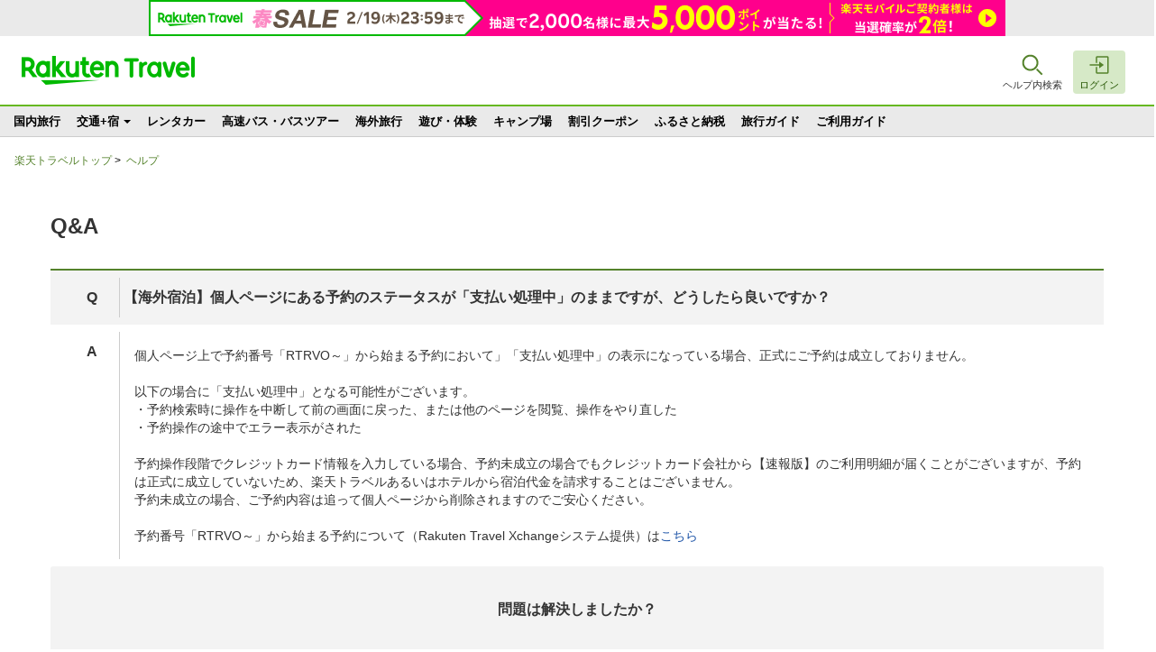

--- FILE ---
content_type: text/html; charset=UTF-8
request_url: https://travel.faq.rakuten.net/detail/000037854
body_size: 21020
content:

    <html lang="ja">
        <head>
<script src="/static/111213/js/perf/stub.js" type="text/javascript"></script><script src="/jslibrary/1637251310258/sfdc/VFRemote.js" type="text/javascript"></script><script src="/jslibrary/1752551382258/ui-sfdc-javascript-impl/SfdcCore.js" type="text/javascript"></script><script src="/jslibrary/1746634854258/sfdc/IframeThirdPartyContextLogging.js" type="text/javascript"></script><script src="/resource/1701141220000/jquery371" type="text/javascript"></script><script src="/resource/1533712129000/jquery" type="text/javascript"></script><script src="/resource/1596181047000/isMobile" type="text/javascript"></script><script src="/static/111213/js/picklist4.js" type="text/javascript"></script><script src="/jslibrary/1686615502258/sfdc/VFState.js" type="text/javascript"></script><link class="user" href="/resource/1682465675000/RRR_MSResource/css/faq-inner.css" rel="stylesheet" type="text/css" /><link class="user" href="/resource/1759728654000/RRR_TravelCSStyle/css/style-pc.css" rel="stylesheet" type="text/css" /><link class="user" href="/resource/1759728654000/RRR_TravelCSStyle/css/contents_pc.css" rel="stylesheet" type="text/css" /><script src="/jslibrary/1647410350258/sfdc/NetworkTracking.js" type="text/javascript"></script><script>try{ NetworkTracking.init('/_ui/networks/tracking/NetworkTrackingServlet', 'network', '066J4000000CvZg'); }catch(x){}</script><script>(function(UITheme) {
    UITheme.getUITheme = function() { 
        return UserContext.uiTheme;
    };
}(window.UITheme = window.UITheme || {}));</script><script type="text/javascript">
Visualforce.remoting.Manager.add(new $VFRM.RemotingProviderImpl({"vf":{"vid":"066J4000000CvZg","xhr":false,"dev":false,"tst":false,"dbg":false,"tm":1770025494673,"ovrprm":false},"actions":{"NewUI_TravelPCCommonSearchKeyCtrl":{"ms":[{"name":"getSearchSuggestions","len":1,"ns":"","ver":65.0,"csrf":"VmpFPSxNakF5Tmkwd01pMHdOVlF3T1RvME5EbzFOQzQyTnpOYSwxZlBoNGNvNzN6ZzEwbUliaXR1aURORnQyRUw5Zy10NUs5N0tjZjZ4SEhZPSxabUZqWXpCaQ==","authorization":"[base64].Q2paT1pYZFZTVjlVY21GMlpXeFFRME52YlcxdmJsTmxZWEpqYUV0bGVVTjBjbXd1WjJWMFUyVmhjbU5vVTNWbloyVnpkR2x2Ym5NPQ==.e1cbRuDI5eLCFlkBx_wqNAnjtn_g4vFejE2nmpv1lBY="}],"prm":1}},"service":"apexremote"}));
</script><meta HTTP-EQUIV="PRAGMA" CONTENT="NO-CACHE" />
<meta HTTP-EQUIV="Expires" content="Mon, 01 Jan 1990 12:00:00 GMT" />

            <meta charset="UTF-8" />
            <title>&#12304;&#27005;&#22825;&#12488;&#12521;&#12505;&#12523;&#12305;&#12504;&#12523;&#12503;</title>
            <meta content="楽天トラベルのヘルプ・問い合わせページです。よくある質問や楽天トラベルへの問い合わせ方法を紹介しています。" name="description" />
            <meta content="楽天トラベル,ヘルプ,問い合わせ,チャット,よくある質問,Q&amp;A" name="keywords" />
            <meta content="width=device-width, initial-scale=1" name="viewport" />
            <link href="https://travel.faq.rakuten.net/" rel="canonical" />
            <meta content="telephone=no" name="format-detection" />

            
            <link HREF="/resource/1762324966000/NewUI_Travel_PC/images/favicon.ico" rel="shortcut icon" type="img/x-icon" />

            <link href="https://img.travel.rakuten.co.jp/smart/webclipIcon.png" rel="apple-touch-icon" />
            <link href="https://fonts.googleapis.com" rel="preconnect" />
            <link crossorigin="true" href="https://fonts.gstatic.com" rel="preconnect" />
            <link href="https://fonts.googleapis.com/css2?family=Noto+Sans+JP:wght@400;700&amp;display=swap" rel="stylesheet" />
            
            <link href="https://travel.rakuten.co.jp/share/assets/css/vendor/swiper/8.4.7/swiper.min.css" media="all" rel="stylesheet" />

            <link href="/resource/1762324966000/NewUI_Travel_PC/css/style-pc.css" media="all" rel="stylesheet" type="text/css" />
            <link href="/resource/1762324966000/NewUI_Travel_PC/css/contents_pc.css" media="all" rel="stylesheet" type="text/css" />
            <link href="//code.jquery.com/ui/1.12.1/themes/base/jquery-ui.css" rel="stylesheet" />
            <script language="JavaScript" src="/resource/1762324966000/NewUI_Travel_PC/js/app.js" type="text/javascript"></script>
            <script src="/resource/1762324966000/NewUI_Travel_PC/js/swiper.min.js"></script>
            <style>
                #grpLocationArea {
                    background-color: unset;
                }
                .headerLogo img{
                    width: 192px;
                    height: 32px;
                }
                div#grpLocationArea.newHD{
                    margin-top: 0px;
                }
            </style>
                <title>&#12304;&#28023;&#22806;&#23487;&#27850;&#12305;&#20491;&#20154;&#12506;&#12540;&#12472;&#12395;&#12354;&#12427;&#20104;&#32004;&#12398;&#12473;&#12486;&#12540;&#12479;&#12473;&#12364;&#12300;&#25903;&#25173;&#12356;&#20966;&#29702;&#20013;&#12301;&#12398;&#12414;&#12414;&#12391;&#12377;&#12364;&#12289;&#12393;&#12358;&#12375;&#12383;&#12425;&#33391;&#12356;&#12391;&#12377;&#12363;&#65311;&#12304;&#27005;&#22825;&#12488;&#12521;&#12505;&#12523;&#12305;</title>
                <meta content="" name="description" />
                <meta content="" name="keywords" />
                <meta content="telephone=no" name="format-detection" />
                <link href="images/webclipIcon.png" rel="apple-touch-icon" />
                <meta content="text/html; charset=UTF-8" http-equiv="Content-Type" /><span id="j_id0:NewUI_TravelPCTemplate:j_id12">
                    <link href="https://travel.faq.rakuten.net/detail/000037854" rel="canonical" />
                    <link href="https://travel-smp.faq.rakuten.net/detail/000037854" media="only screen and (max-width: 640px)" rel="alternate" /></span>
                <script type="text/javascript">
                $( document ).ready(function() {
                    //トラベルの記事のMobileとPCの間、遷移する対応
                    redirectAutomaticaly();
                });
                //トラベルの記事のMobileとPCの間、遷移する対応
                function redirectAutomaticaly(){
                    // スマホ、タブレットを含むモバイルからのアクセスの場合スマホ、タブレットを含むモバイルからのアクセスの場合
                    if (isMobile.any == true) {
                        //本番環境だと、以下になります
                        //document.location = "https://travel-smp.faq.rakuten.net/detail/000037854";
                        //ステージング環境だと、以下になります。
                        //document.location = "htt ps: // sdstg01-mscsstg01-mscs .cs72 .force . com /sptravelfaq/detail/000031247";
                        document.location = "https://travel-smp.faq.rakuten.net/detail/000037854";
                    }
                }
                </script>
        </head>
        <span id="headerBannerAppDL"></span>
        <body>
            
            <div class="rt-header">
                <div class="hearder">
                <div class="headerInner">
                    <div class="headerLogo">
                        <a href="https://travel.rakuten.co.jp/"><img alt="楽天トラベル" src="/resource/1762324966000/NewUI_Travel_PC/images/travel-logo-pc.png" /></a>
                    </div>
                    <div class="userGadget">
                        <ul>
                            <li class="search__modal__btn addtop">
                                <a href="javaScript:void(0);"><img alt="ヘルプ内検索" src="/resource/1762324966000/NewUI_Travel_PC/images/search.svg?orgId=00D7F000005BRz3" />&#12504;&#12523;&#12503;&#20869;&#26908;&#32034;</a>
                            </li>
                            <li class="green">
                                <a href="https://aps1.travel.rakuten.co.jp/portal/my/prv_page.first"><img alt="ログイン" src="/resource/1762324966000/NewUI_Travel_PC/images/login.svg?orgId=00D7F000005BRz3" />&#12525;&#12464;&#12452;&#12531;</a>
                            </li>
                        </ul>
                    </div>
                </div>
                </div>
                <dl class="rt-nav-link">
                    <dt><a href="#" id="rt-nav-link-a">&#12513;&#12491;&#12517;&#12540;</a></dt>
                    <dd>
                        <ul id="rt-nav-box">
                            <li class="iconPsnl sp">
                                <a href="https://auth.travel.rakuten.co.jp/fwd/memberDispatcher/staticPageLogin?service_id=t01&amp;return_url=cgi-bin/rakuten_id_reference&amp;_guestLoginServiceKey=guestReservation&amp;f_next_url=https://mypage.travel.rakuten.co.jp/">&#20104;&#32004;&#12398;&#30906;&#35469;&#12539;&#22793;&#26356;</a>
                            </li>
                            <li class="iconLogout sp">
                                <a href="https://img.travel.rakuten.co.jp/image/tr/hs/sptop/DmSJY/">&#12525;&#12464;&#12450;&#12454;&#12488;</a>
                            </li>
                            <li class="iconHelp sp">
                                <a href="https://img.travel.rakuten.co.jp/image/tr/hs/sptop/zwctJ/" target="_blank">&#12504;&#12523;&#12503;&#12539;&#21839;&#12356;&#21512;&#12431;&#12379;</a>
                            </li>
                            <li class="iconImproveReq sp">
                                <a href="https://travel.rakuten.co.jp/special/customer/voice/?l-id=smart_top_oshirase_voice" target="_blank">&#12469;&#12540;&#12499;&#12473;&#25913;&#21892;&#35201;&#26395;</a>
                            </li>
                            <li>
                                <a href="https://travel.rakuten.co.jp/?l-id=smart_top_menu_dm">&#22269;&#20869;&#26053;&#34892;</a>
                            </li>
                            <li class="rt-nav-down">
                                <a href="https://travel.rakuten.co.jp/package">&#20132;&#36890;+&#23487;</a>
                                <ul class="rt-nav-secondary">
                                    <li>
                                        <a href="https://travel.rakuten.co.jp/package/ana/">ANA&#27005;&#12497;&#12483;&#12463;&#65288;&#33322;&#31354;&#21048;&#65291;&#23487;&#65289;</a>
                                    </li>
                                    <li>
                                        <a href="https://travel.rakuten.co.jp/package/jal/">JAL&#27005;&#12497;&#12483;&#12463;&#65288;&#33322;&#31354;&#21048;&#65291;&#23487;&#65289;</a>
                                    </li>
                                    <li>
                                        <a href="https://travel.rakuten.co.jp/package/jr/">JR&#27005;&#12497;&#12483;&#12463;&#65288;&#26032;&#24185;&#32218;&#12539;&#29305;&#24613;&#65291;&#23487;&#65289;</a>
                                    </li>
                                </ul>
                            </li>
                            <li>
                                <a href="https://travel.rakuten.co.jp/cars/?scid=wi_trv_sptop_car_menu">&#12524;&#12531;&#12479;&#12459;&#12540;</a>
                            </li>
                            <li>
                                <a href="https://travel.rakuten.co.jp/bus/?scid=wi_trv_sptop_bus_menu">&#39640;&#36895;&#12496;&#12473;&#12539;&#12496;&#12473;&#12484;&#12450;&#12540;</a>
                            </li>
                            <li>
                                <a href="https://travel.rakuten.co.jp/kaigai/?scid=wi_trv_sptop_oversea_menu">&#28023;&#22806;&#26053;&#34892;</a>
                            </li>
                            <li>
                                <a href="https://experiences.travel.rakuten.co.jp/?scid=wi_trv_sptop_experiences_menu">&#36938;&#12403;&#12539;&#20307;&#39443;</a>
                            </li>
                            <li>
                                <a href="http://img.travel.rakuten.co.jp/image/tr/hs/sptop/LoYpv/">&#12461;&#12515;&#12531;&#12503;&#22580;</a>
                            </li>
                            <li>
                                <a href="https://travel.rakuten.co.jp/coupon/?l-id=smart_top_menu_coupon">&#21106;&#24341;&#12463;&#12540;&#12509;&#12531;</a>
                            </li>
                            <li>
                                <a href="https://travel.rakuten.co.jp/special/furusato/?l-id=smart_top_menu_furusato">&#12405;&#12427;&#12373;&#12392;&#32013;&#31246;</a>
                            </li>
                            <li>
                                <a href="https://travel.rakuten.co.jp/mytrip/?l-id=smart_top_menu_mytrip">&#26053;&#34892;&#12460;&#12452;&#12489;</a>
                            </li>
                            <li>
                                <a href="https://travel.rakuten.co.jp/howto/?l-id=smart_top_menu_howto">&#12372;&#21033;&#29992;&#12460;&#12452;&#12489;</a>
                            </li>
                        </ul>
                    </dd>
                </dl>
                
                <input id="rt-service-hidden" type="hidden" value="domestic-travel" />
                <div class="newHD clear-both" id="grpLocationArea">
                    <p class="cuebread">
                        <a href="https://travel.rakuten.co.jp/">&#27005;&#22825;&#12488;&#12521;&#12505;&#12523;&#12488;&#12483;&#12503;</a>&nbsp;&gt;&nbsp;
                        <span class="grpLocationLocus temp"><a href="https://travel.faq.rakuten.net/.">&#12504;&#12523;&#12503;</a></span> 
                    </p>
                </div>
            </div><span id="j_id0:NewUI_TravelPCTemplate:j_id24">
                <div class="help__search__container" style="display: none;">
                    <span class="close pc">
                        <img alt="close" src="/resource/1762324966000/NewUI_Travel_PC/images/close.svg?orgId=00D7F000005BRz3" />
                    </span>
                    
                    <h2>&#12461;&#12540;&#12527;&#12540;&#12489;&#12391;&#12504;&#12523;&#12503;&#35352;&#20107;&#12434;&#25506;&#12377;</h2>
                    <div id="keyword">
                        <div id="keywordInner"><span id="j_id0:NewUI_TravelPCTemplate:j_id26">

    <script src="/resource/1533712129000/jquery"></script>
    <script src="/resource/1539922771000/jqueryUi"></script> 

    <link href="/resource/1682465675000/RRR_MSResource/css/cmn_help_main.css" rel="stylesheet" />
            <link href="/resource/1682465675000/RRR_MSResource/css/cmn_help_top.css" rel="stylesheet" />
            <link href="/resource/1632906122000/RRR_MSResource_Suggest/css/jquery-ui.css" rel="stylesheet" />
            <link href="/resource/1632906122000/RRR_MSResource_Suggest/css/customsuggest-PC.css" rel="stylesheet" />

            <style>
                .helpSectInner .cf dl{
                    margin-left :5% !important;
                }
                .rn_Hidden{display: none !important;}
                .ui-widget.ui-widget-content {
                    box-shadow: 0 2px 8px rgba(0, 0, 0, 0.08);
                    border-radius: 4px;
                    min-width: 120px;
                    z-index: 100000;
                    /* top: 2301px !important;
                    left: 210px !important;*/
                    width: 433px !important; 
                    padding: 8px;
                    padding-bottom: 0;
                    margin-top: 5px !important;
                }
                li.ui-menu-item{
                    padding: 8px 16px;
                    margin-bottom: 8px;
                    cursor: pointer;
                    color: #333;
                    font-size: 14px;
                    line-height: 1.6;
                }

                .help__search .search-btn{
                    -webkit-appearance: none;
                    -moz-appearance: none;
                    appearance: none;
                    font-family: "Noto Sans JP", sans-serif;
                    font-optical-sizing: auto;
                    color: #fff;
                    font-size: 16px;
                    cursor: pointer;
                    border-radius: 0 8px 8px 0;
                    border: none;
                    width: 80px;
                    height: 48px;
                    border-radius: 0 8px 8px 0;
                    background: #54822b;
                }
                /* .search-btn:hover{
                    background-color: #255500;
                } */
                /* .ui-autocomplete {
                    margin-left: -87px !important;
                    margin-top: 10px !important;
                } */
            </style>
            <script type="text/javascript">
                function createRequestURL(kw, sc, pn) {
                    var newLocation = 'https://travel.faq.rakuten.net';
                    var category = '';
                    if (sc != '') {
                        category += '/' + sc;
                    }
                    if (category != '' && kw != '') {
                        // newLocation += '/category' + category + '/search';
                        newLocation += '/category'+ category + '/search';
                    } else if (category != '') {
                        // newLocation += '/category' + category;
                        newLocation += '/category' + category;
                    } else {
                        // newLocation += '/search';
                        redirectTo += "/search";
                    }
                    
                    if (kw != '') {
                        newLocation += '?kw=' + encodeURIComponent(kw);
                        if (pn != '') {
                            newLocation += '&pn=' + pn;
                        }
                    } else {
                        if (pn != '') {
                            newLocation += '?pn=' + pn;
                        }
                    }
                    return newLocation;
                }
                
                function pagenation(pn) {
                    var sc = $('input:hidden[id$=\\:sc]').val();
                    var kw = $('input:hidden[id$=\\:kw]').val();
                    
                    window.location.href = createRequestURL(kw, sc, pn);  
                }

                function newUI_searchKey() {
                    var redirectTo = "";
                    if($(".inputSc").val().trim() != ""){
                        // redirectTo += "/category/" + $(".inputSc").val().trim();
                        redirectTo += "/category/" + $(".inputSc").val().trim();
                        if($(".inputC1").val().trim() != ""){
                            redirectTo += "/" + $(".inputC1").val().trim();
                        }
                    }else{
                        if($(".inputC1").val().trim() != ""){
                            // redirectTo += "/search?c1=" + $(".inputC1").val().trim();
                            redirectTo += "/search?c1=" + $(".inputC1").val().trim();
                        }
                    }
                    
                    if($(".inputKeyword").val().trim() != ""){                        
                        if($(".inputKeyword").val().trim().length == 1){
                            alert("2文字以上を入力してください。");
                            return;
                        }
                        
                        if($(".inputC1").val().trim() != ""){
                            redirectTo += "&kw=" + $(".inputKeyword").val().trim();
                        }else{
                            // redirectTo += "/search?kw=" + $(".inputKeyword").val().trim();
                            redirectTo += "/search?kw=" + $(".inputKeyword").val().trim();
                        }
                    }else{
                        if($(".inputSc").val().trim() == "" && $(".inputC1").val().trim() == ""){
                            // redirectTo += "/search";
                            redirectTo += "/search";
                        }
                    }
                    window.location.href = "https://travel.faq.rakuten.net" + redirectTo;
                }
                function newUI_enter(){
                    if( window.event.keyCode == 13 ){
                        newUI_searchKey();
                    }
                }
            </script>



    <script>
        $(function(){  
            var $parentDiv = $("#rn_KeywordText_1"); 
            $("#newUI_KeywordText2_1_Text")
            .autocomplete({
                minLength: 2,  
                source: function(request, response){  
                        var searchString = request.term;  
                    Visualforce.remoting.Manager.invokeAction("NewUI_TravelPCCommonSearchKeyCtrl.getSearchSuggestions",searchString,function(result,event){
                            if(event.status){  
                                if(typeof result === 'undefined' || result.length <=0){  
                                }else {  
                                    response(result);
                                }  
                            }else {  
                                response([]);  
                            }  
                        },  
                        {escape: true}  
                        );  
                },  
                select: function(event, ui){  
                        if(ui.item.label != 'No Record Found'){
                            showAccountDetail(ui.item.value); 
                        }  
                        return false; 
                },  
                focus: function( event, ui ) {  
                        return false;  
                },
                position: {
                    my: "left top",
                    at: "left bottom+5",
                    of: "#rn_KeywordText_1"
                },
                // ドロップダウンリストの幅を親divの幅に合わせるためのopenイベント
                open: function(event, ui) {
                    var $autocompleteMenu = $(this).autocomplete("widget");
                    // 親divの幅を取得し、ドロップダウンに設定
                    // .outerWidth() はpaddingやborderを含んだ幅を取得します
                    $autocompleteMenu.width($parentDiv.outerWidth());
                }
            }).data("ui-autocomplete")._renderItem = function( ul, item ) {
                let txt = String(item.label).replace(new RegExp(this.term, "gi"), "<span class='highlight'>$&</span>");
                return $("<li></li>")
                    .data("ui-autocomplete-item", item)
                    .append("<div>" + txt + "</div>")
                    .appendTo(ul);
            };
        });  

        var input = document.querySelector(".ui-widget.ui-widget-content");
        if (input) { // input要素が存在することを確認
            // 現在の計算済みスタイルを取得
            var computedStyle = window.getComputedStyle(input);

            // displayプロパティが"none"ではない場合
            if (computedStyle.display !== "none") {
                // left の値は、input要素の現在位置（getBoundingClientRect().left）に
                // スクロール位置（window.scrollX）を加えたものになります。
                // getBoundingClientRect().left はビューポートからの相対位置なので、
                // スクロール位置を加えることでドキュメント全体からの相対位置になります。
                var left = input.getBoundingClientRect().left;
                input.style.left = (left + window.scrollX) + "px !important";
            }
        }

        $(document).ready(function() {
            $(document).on('click', '.clear', function(e) {
                e.preventDefault();
                e.stopPropagation();
                
                var $input = $(".help__search__input");
                
                // 値をクリア
                $input.val("");
                $input.attr("value", "");
                
                // オートコンプリートを閉じる
                if ($input.hasClass('ui-autocomplete-input')) {
                    $input.autocomplete('close');
                }
                
                // inputイベントを発火（他のイベントリスナーに通知）
                $input.trigger('input').trigger('change');
                
                // フォーカスを当てる
                $input.focus();
            });
        });


    </script>
    <script>
        function showAccountDetail(ArticleNumber){
            // var newLocation = "https://travel.faq.rakuten.net/detail/" + ArticleNumber;
            var newLocation = "https://travel.faq.rakuten.net/detail/" + ArticleNumber;
            window.location.assign(newLocation);
        }
    </script>

    <div id="search">
        <div class="rn_sidebartextbox">
            <div class="rn_wrap">
<form id="j_id0:NewUI_TravelPCTemplate:j_id26:j_id27:fr" name="j_id0:NewUI_TravelPCTemplate:j_id26:j_id27:fr" method="post" action="/newui_travelpcarticledetail" enctype="application/x-www-form-urlencoded">
<input type="hidden" name="j_id0:NewUI_TravelPCTemplate:j_id26:j_id27:fr" value="j_id0:NewUI_TravelPCTemplate:j_id26:j_id27:fr" />

                    <fieldset>
                            <div class="help__search search-item boxflex">
                                    <div class="input__inner rn_KeywordText" id="rn_KeywordText_1">
                                        <input class="inputKeyword help__search__input placeholder" id="newUI_KeywordText2_1_Text" maxlength="255" name="newUI_KeywordText2_1_Text" onkeyup="newUI_enter();return false;" placeholder="例：ポイント　いつもらえる" type="text" value="" />
                                        <span class="clear"><img alt="clear" src="/resource/1762324966000/NewUI_Travel_PC/images/clear.svg?orgId=00D7F000005BRz3" /></span>
                                    </div>
                                    <div class="select__inner"><select id="j_id0:NewUI_TravelPCTemplate:j_id26:j_id27:fr:levelOption" name="j_id0:NewUI_TravelPCTemplate:j_id26:j_id27:fr:levelOption" class="select-control inputSc" size="1">	<option value="">&#12469;&#12540;&#12499;&#12473;&#12391;&#32094;&#12427;</option>
	<option value="domestic-hotel">&#22269;&#20869;&#23487;&#27850;</option>
	<option value="domestic-ana">ANA&#27005;&#12497;&#12483;&#12463;</option>
	<option value="domestic-jal">JAL&#27005;&#12497;&#12483;&#12463;</option>
	<option value="domestic-jr">JR&#27005;&#12497;&#12483;&#12463;&#36196;&#12356;&#39080;&#33337;</option>
	<option value="domestic-bus">&#39640;&#36895;&#35251;&#20809;&#12496;&#12473;</option>
	<option value="domestic-rental">&#22269;&#20869;&#12524;&#12531;&#12479;&#12459;&#12540;</option>
	<option value="outbound-hotel">&#28023;&#22806;&#23487;&#27850;</option>
	<option value="outbound-air">&#28023;&#22806;&#33322;&#31354;&#21048;</option>
	<option value="outbound-dynamic-package">&#28023;&#22806;&#12484;&#12450;&#12540;</option>
	<option value="all-area-member">&#27005;&#22825;&#20250;&#21729;&#12469;&#12540;&#12499;&#12473;</option>
	<option value="all-area-all-service">&#12469;&#12540;&#12499;&#12473;&#20840;&#33324;</option>
</select>
                                    </div><select name="j_id0:NewUI_TravelPCTemplate:j_id26:j_id27:fr:j_id32" class="pulldown pulldown_min inputC1 rn_Hidden" size="1">	<option value="">&#12459;&#12486;&#12468;&#12522;&#12434;&#36984;&#25246;&#12375;&#12390;&#12367;&#12384;&#12373;&#12356;</option>
	<option value="domestic-hotel">&#22269;&#20869;&#23487;&#27850;</option>
	<option value="domestic-ana">ANA&#27005;&#12497;&#12483;&#12463;</option>
	<option value="domestic-jal">JAL&#27005;&#12497;&#12483;&#12463;</option>
	<option value="domestic-jr">JR&#27005;&#12497;&#12483;&#12463;&#36196;&#12356;&#39080;&#33337;</option>
	<option value="domestic-bus">&#39640;&#36895;&#35251;&#20809;&#12496;&#12473;</option>
	<option value="domestic-rental">&#22269;&#20869;&#12524;&#12531;&#12479;&#12459;&#12540;</option>
	<option value="outbound-hotel">&#28023;&#22806;&#23487;&#27850;</option>
	<option value="outbound-air">&#28023;&#22806;&#33322;&#31354;&#21048;</option>
	<option value="outbound-dynamic-package">&#28023;&#22806;&#12484;&#12450;&#12540;</option>
	<option value="all-area-member">&#27005;&#22825;&#20250;&#21729;&#12469;&#12540;&#12499;&#12473;</option>
	<option value="all-area-all-service">&#12469;&#12540;&#12499;&#12473;&#20840;&#33324;</option>
</select>

                                <div class="rn_SearchButton" id="rn_SearchButton_2">
                                    <button class="search-btn border-radius" id="rn_SearchButton_2_SubmitButton" onClick="newUI_searchKey();return false;" type="button">
                                        <span class=" help__search__btn rn_ButtonText">&#26908;&#32034;</span>
                                    </button>
                                </div>
                            </div>
                    </fieldset><div id="j_id0:NewUI_TravelPCTemplate:j_id26:j_id27:fr:j_id91"></div>
</form><span id="ajax-view-state-page-container" style="display: none"><span id="ajax-view-state" style="display: none"><input type="hidden"  id="com.salesforce.visualforce.ViewState" name="com.salesforce.visualforce.ViewState" value="i:[base64]/BdgERkc+SUTECvNSKqmplM6oncwNC7x8DzS6mveHFqMC40sD3//bKAjTNctg7UXvp/EcLidkQ+Y2U9QvNAzT+OO2RZq/jbY5ceBKJMb+GyD4mfiL21GTe/B/wOMZEZAiPpQlP+lebb0ZmmpJSrHR3tJYYEX9NKJDiyotV+FNzY74rlkc+NGQ3ywPEw3zyih5LkbTCEJHlFjYyiAIh09qfZPXlhPtPu9JvctSs+qT31qRMD84mqxwKL6VWqWSLGVXrF4xF3767TB/dktpm1/69iNRIz4JFJZAqvFO4NJlqEAM7JF08twKOOsNMThC36KmBbe3zGSmmUPBqYDNQMgtPRvfn+0TMVTAPG1eBIlLn/ld8eMByU4Uiey15ractp36Zw3J7aPVURk6xGiZkNt77Au18CBOYFylNunuy5uO6y7E47xW6a+dUFtHL82o87k6d1xlImXIaO1X5uYJ334AZiX5beJrmc60bj8r0UoAuX5TAP8KRKLeUc+iFrI/91kzpCJKFJaaUIcg4JR6tEQcElCDpd+k2M5/2Bep3LXNlV4R9lRgVu1vKqY71wJuWtAhRiuQuxDoMynVJMVsFIrpXOQcAbhi8AIVzzwsHWelefLx35DtVPWy9z0LCPa4SJRblMNd/mt/HdpLPXWJt6nhxT6A9PFVfEOLu9jujPo6ND8H3/761ACvLt+YUOn8WVaQMrc8ZCvr7GOAVxcDNezp+OI4Nd/HFE3PZyu50b4x+06RCjUvjFygFulyUSaSNrJQGRj6+48jb+Y9zYxMa4IyFz+pV3x+bEwFSsLgexwUQwLUxxPyQOwK5iLHxGZroXh+hcua/gzoy1s9D/lzso3HNS8LIkeSKwRH9GnziV3REbMlz81nriZ7mHaNTRa5TIygssdbHdg/GYt7GN4Pbg9pNLU+euu0Vu1riY0yiNISUL6ijO/BlMoBc4jpgRHBx1P3NG/[base64]/jlFvA/lMACQ2Utk6YWdnSiFh1Dr8C9jE3Us+3OdVNrvUKW34TOC2b/qp/CAYQD3Ks/XfshVy0s5+bt+9ss56paFgbDggb3kAhrOrXRk/EoJexJIF/eQ4czKLROp5V/pHHYdViR1zbvYMjSzptMpok8wKIKYGbjrJALPdbYblXkSWHzqSm/ASRJbC+V2RjNctCY2u+YSRC1+J4zQD00uTCFzJSEmVXQ9/POhumNZo/OmHNO3PDUjspQpJGzTXwtOKS1VdIxLLUytkQqa/[base64]//[base64]/D1ADT5hlWHpsOO27MJ0HIip4W2XN2tgw9ZQ89qBGoYR6EhsulXHi2WcjLr5+twyaXnulw6qScl69azosRHKNcajsNv4ifJF0xHnnaYvt2oXfRJydQ7+EeMTYuKwWUwrkwOgHX/aHxyHoQLV6NgDEyowIvw0/oRkinm3kHYfdeZT91qUfoa/4YhOlCWt92szoUceXpN93ie7eq6xKrptmOSJerdlAJ9omG+PB9EpodvExwl546YVXujXXgsytUbWZ6eHuisJ111jrq59q21XNLoMmY05Pa+T27ZPRJkpiS/CvDYHXCkWiauZye0K9z0Y2orjq6IwPxpqOhurSG/NtJOfvcSKMLk2WBLKev3n/aeJfnWTA8OzWB+JDk05ra7RdrSRfG8MdtxiWpbXrc9F1XONMjeb7ox2zZLp9i1C5RtZ0xYxXAdPrsQIMwCzn+NcIAnXw+88vOv8U1zJKzlEyraZUwZ0tNSNIsjx5IsabycOgStmhRPrXyKczUJIF5Ahiu2hsXUKLbYTaeLYbUWx2XICeOv1+CthvifUGuIBUgmz6/[base64]/60fGQdh4zk6xnnrQx2YZPZrTBAOoGme9htwEoUWNfzL3dUq69KpF7wKmXZrtLnb3WvavetBUV9iXtiqHR7+mwneWjx7QGQblesx6ltLJQaeKQq99BcMRPUCPmUF1D/ify8t7qS0IDDklYeI6nnxK6bgu4gwZyAg1tGJ4VYq2JzWTcUGcqCR8ila+h0CmOxBat+2m3fV80jj18YOv31FgMiO+PyXTOi1Rpm48dt8/KiW7nKW3nfG3R8vrosrSJQbOxrO/cVIOwDYowG3V6em2BYL6dZKpdD6S9Ti3l6pCswwmAY/4ZqKCUnCG3GgK51hiEkkpZV8zSgGx3Mf8157s0fL0nMU3R8Rcqme0b327MeevNos2rNPiE1xjRcCnD4tztGtk9B1l5VTJ76MCv6n56oDRl+9350K1UkYD7HYzYudx9qDj3SRC+ZiRwHZtKdMoweh7j8bjA7wteeycyrdcLNoA3zycTSVcJ/iIcUBoRkvBPaZaD/+d5DGpPNF4QrmdggDtIF5h3iUP7+K3dA70SIzX/M9ZbMo9bIb0pW7yiq7Iul7UVHPUUWpvAoKktrXKMmrO2TpCZ1FzFSzzkuDoUSxJR8ZXkgSzibfiQcq7IGnCn7vrlU5gzBG7YygHELakf3koyvfIKaMUIHfkV7PGzYliR+oOYd5ybQZADwXhLmaCSEYJWPcvvQ4WRBI23zAN4E5jPTOPAfZCplFxPRJjeRNKP4I/cOK+w0W2E0fGc3KNVKj22azIlZG9GYc+4xdTYw0vMBI51fcYCGU/B/NPHST8ZXa67Jb0y7zi/nv58kQrinLZNlU6dKWMBoGf3Bls7ErcpQvO464vB+N0gxIdTdiO1mNdvOF7/GD5vj2fNemPzvFywrvoUT8rnVl4kxxRvki6LBbmRdQyh2BLc8vG8P0zcsJ+QCvcIx5/3om0v8BuDk+0P/1zaoUgMwBnFdQgAl/1UhYYS5lgHSQRwx29NPXSZelko/Rw4iDmSAvJIXC+Dzea4yy05pcZE+kpNd8O2e28pRp5WgEXmqIEdRp3PXeaXAo23h792wStHg3JZdEPrpwEck7R9l3kgflcYNepk5OLTZYMz7vCoks7IBbv/4m578lwQ58GxuCAOtO9X1auNtyTCAv5Dk291wPvb188smu5MxVgtxW9+M8/AlrbPqRjo9ILby5tUS74U/sXTYW6AzNZD7DkZ/v6HVWp2hhcBBR+KBrFrlXbOsjX1Qz003eJyKJ1Yh2Rb5zdqavBt8QuvvYZ74R2s9HrAdOQ5Niqu0/s4onaNblHgftyTph/VP2fv3zEh7PXW3Z9rxUJ9Bsf2JJa1CUKl7rizWkHCX9fh7e5CQJ7f6MQmW7lVhAa/aWJlRy1cc7UhKmhGbRJ9iW8C53sWNZV0XEikNnuaAR1aFPOcvp0tXY0XTqlji2al6QZPT3T6UsNmy3/f1JnRzMW31DAOH0O4k/y4goNV7iB73Cb8+tB4UpkTQy/t5srQuqo2KwKGd8/OsR3p/Drw+TZiTqFN1za5ZqgVf9SE0dqOrgusc4AVwJ8iySbeOQD2ioXccRQFWnpJWX18ARyxn9nZ/EM3UD+OYM5hTA0gHDkUMks5R2NE1bp9HaUlhlAB+7iakWs9g8wbAhkN1HP11UPCxqTf0eMWw/bCjwO9MabeP+8+KVWjjtLfazt66m5tF/+VedLuz5zmEQgii6fn0x13QCHZUdAJfvj1l3lRRiAgyvbt5cC5CycjqLr2iL62/xSOX5LFPsYr9vV8IZudm/QgROtvnS/[base64]/WbbLliB+Ysj9cKqfX7lIMZIf6a2Ef0leNfXaLoGZzDr5zSfa4k8jlhfwv0kIRN5m1FT9W1RiZruoVGawgldxPN0m8taaKz8tAXx9/A8gRsY15it8tVkQ7/2PGytYmLBqV2P8oTNmS2Zz9So3zanUvzYj/NMDyZY5PZZOeCLeNcsKbFyotDAkkTvsreCK1TAv7a1PVb3rAMQEyM/+TLcDVYYG79liCsbrACmqmD8A9qJfjdZnndj+sYSk+Ed0vrcOwq7DAPSi8i0SYTqFqedhU+FLWIVFIhqHNdOXyAbjh+mj9xQSq1CUP7fplIMOz0tiGQpA42Rjs1Sunk6ERycwyo/Qcb9HTZ+ikUzEGSL+R4vM748IpEO0U6lOk+mtf7UqwdZu2Kwi+xbyXGo79mO2BS2Kl8JTIFN06RCYftDnfEHxfXK34nKPlkBDKlt8mzGgqAelNllWd0qZQekwrIXaRa9OW0WSs6Q+QgH/nSUiQ5eGH0sQZyGf+IzS8kq94FkXhAigC4TpHi0YUlxMVv9HZFWn+xjCxmll4d9Hjqso9wN/u4QT+IcF91OVbdlxMtMcRJxqY6A40Oy8CwJQeb11YXuhR+VKP1hNiw6IG03dkRT0SEUF4sH9fhqTq3uh2XRMknoRIhDJOd48ewcMaCXJpH+CQ5LpSb+wZxDAyH/u2FEa5hMwGFDiEWZFuzP5a0pl7oIyFykMzMd81QeEw+TWJF37MKZyCpZ201Tth89u3BNkaLQp0KOz7Lah0p3IrxS90btQXYqU8F/Bw0zCTwCFualdqElC5c+k3l1Ta3b/[base64]/qh/XpkMiqvOuW2O7lhO1zuUpyxZemBEclBGpwJHpQIBcctZAC1B0ibVu5waW8OW975eyNC/[base64]/cvpCVg1ykH7n+0Z8bC33F977nSFKvD7EvX3vuo5iwftLa/GefrJt1c9WOj8Dk8/Vjx6w0f0MucghWV0yExNmZwo0EedUyc8hrRSdTR6qyQUkpJTQyqXGsVYy5NTYMmFn2q+Ikni6pmxwvQvvKNEUL0OFtlIMrPOL8QVEqchKQ9BPvnDra/GDJMj1rewQVEo4CY5PqUW7/NHdLQQQbJeKzrPunSXh7JbIgZUUQOgemk5lZHv+Hp9gQ2dHf7qVhXTrMlOSCP3B2U3/JigWSOJ42PalKveZZhsNiREdIfnujwywcyyBeeYsqpEE4TxuzVA9gDGHdKy8SVeGKqZw6VYOS32HYEVUKFdAUJBZDsD79m2EVLZkq8YSeSAAC9ik/6Slc5PTvnysXobI1JxyL/xYnCLNWv8aepoeBy/4ezNWeHQ01+rK3vRS9rsAHHEXn+HAOu+OeZowlHNqnmPNsIq0VJGa7S6t76i3deNlCxbw7jAN2TLFGklEBC/yf3MPQ42HXd3K2PeSO25Gfc7/LPZiwync4AFwZrD0PTnN1F4GTpGW5q+gP5TsOHKTOv1jrvinviY/3FJW7xg1EQArR3tQtmhMVxid2blpBPlAyIUxaXXIAQqojwD0D+YjrtleoFKALxzs/Z0cu7rx04sRzAS73YQbKIxvJrCeByJpCNbrwvE2Np5TuxuLROTuvsNf3MrFKROyiG1Ldm/RHIOnnSj9p9JDbblVI1esaOKUxRhoSlN2tOCNZde8YCz9KaqGSnaTEVYMzpygoloXlzB5PrCUc6Ar6uVQvJnGsvfbjY38VBkUzT6MAjs0cTYmH1pQJl31MfVKrdMZVZSYDliTYVC7e2sqsoXFG4n/uSYrPQgD29YJk+dKKoM3k/fsH25RrT0gGyScamt3+0VNHfZmud2yd/HEJ+4kbDReskrGm2tnpwNCBHQQivmM08IH79+B7yrDo+jhZGOyDxZaf4XiDNQ7xklFWHlXlvuZGhKx0aMc/6Q0IV71LL84oGjrYGGOuKZ1QBCxIb3U7oCaAwK4Sil6j22lRpKsYDH2ptL1XEoDcTg0s7Nm7szzrT2ZMnbNj//PwJ4uLxC2Onn4WK0F52ZcTqAS2tKHrTP8DR4ICjCc/JRVtpDqFj616jpsH4CLsl2ozNtmPg3/cb55bPvqAHIDZydzACSg0802AJkuXv3he2+0c7K2EnXeaWRpIMUxU1JhvOmk0FH6rcTpzob1zRkH3qRBroWeBMa8sUUlX37ybAAvlewOn5qbRD28Wxz1zYMBIja1fYKnlKZzg0gD7WQNzvR1PjvstZkuJ1wzGm8BQ0azNJ7PdD0p7YPhxnn7WMYuWzQcLrxf0O/8NCkpfYtzBcbf6UV2pbnB3NqS9RdB63xekEPttLXd4d0zOY3OXwneY0zlUYp8cfB8N1UAP3dS0VnZF79rEnR3+gw+yisw4AH7q2e3jYaiYa8ywFRwGN8Q/nWr90DsQ6LgXYuKamtWXC68pnPIMrigdpi+B+B0hiG/ICKeRqTqV9Emy6bEUO/ATz/FSK2WBvdJGuE/+hrU7V8fO5e7piYRehATUrpBRZbeL8Hn2mHD3GSL8q11zpyGVN4gNvz87LqDLNRXHzXZYnwbjBcE+NhhNmLccRtPYbUhNue3UZ/y4q0EO0JPHO5olkE/OORD7KOe/fvz8qvzgyEaQQq4GZrrOFS2N53OHfvnae6zqTtR4r11dIC8ozW5x7hWhukuk11gBOFUF2pMdS51sRiQy2CmgJ3VjOIRVktWRWcyY6JHD3f1g8X+089DPFLGd85DbUtBGGglbADcznuVnJtcUyHH9lJqsQaSEKE6hS6mSI8oSpwalvZulpRsDu/SjBzDq1u+d8KL+g6e4brIE5gOuBkHMAysG1DDPSTiuoZ8gykn3xFFwIdrmiuUlhh83zr3baHAH47qN5LJp9W/k3J/Q7M5Ac05Uh+DSgFMrCusni963nwEPm1Qddd7U9PqxvbMI/vY6xwVQt+8oduO5N8P/mJ/34XIZpkQNPtRo+oUKl4ZXjVqp/uqxoigGgNDtWGrvwPvDcKDpRtZQmpjhgk2tAcEeGvEjvovCFaGp0/d8lk4lO72Si7wnHJqgAuRZQSaKMtjUpjMKZNRnK5gorlHUI5LPvNWHRmgOgA54/+2sXtBbj91gUlLoIFrWbxJZPXd0Cj1oGmWU0A1zEcGdrtbAF2BxSViLzgHNXuE7J7S0ghQAVfq4DKIZnZb0TvUWJNhJZ9q27Nop0xnCOLn0qQKwzKgIT+iFgySx0tLX+c5aRfdiTipAYn5dr0RJmUXFBHvkTz9lHsLy3wiKQEUn9XLeof+KfPd/vKPwsg8AlCmEdzKNT+xULN/WdmXmDbcJUf1Hvot3OEwlD4NrBhtJzXPKx7VEZYcS1BiZr0QXtDPwDgRLfNVRupz3LyWlNcfN/1d/[base64]/hbKx321I2jNv7CpveU47L9g1bJ9QM6VQL/0EF7xM02DJhCFSwvp2ZKvpmIsdFEvGCJVFY0hKA4BU4vpSaWZJap2huISq3aGT3Eru7pILsPivdxyiEBJfJf/QOiaL2CR413Hi97uTemBky/JYKp/Q9Tfk+JLJA5uwFRUIBtOWncNXPgdMCkLA2/f6jJyQ5LnAy+VxkCXKIlZEjjQrMdeUV8Ludv2z/3gMGS1b4IxDDQiyE0KMyNXhJeVvBvGUaWWlZMwY1rSxVIMGzKLxTFPUy2J7tTR9OThY8ZljayhQHLGXSCQwWeG91LfFxAg6jDeTIvG+T2IuKNaq0zJV1KSZJOLkb68W91EJ5pyt2LMM475JXJ+tf7V61ESRowP1UQHqQTYYLB/EvShFkwWaD3e2f320dcQmLEGwKf0K3LfyvqSBBjFDfhf6C4dPBT9HibHGhr9Zq19U9XA8cj9SpZd+Cs8zZJztNiOdNiqQ/6CSBN8DO7YtF9S56a+eBPkAqdxVkuurUEYEPNs7r1fo1KBpnzFlWTxmPPRgjqshhVhRZSf0ZuFG5LjbfGrWj/f2RoGpPqqauW/SlvHBhjyvWI3HKtgloKstMV8TMrHr/jCRZafgpxwofPZ+aZKEOLHX1aDbZQqe1JBFkqb9FQKT/iimKnRKFZowfn3MqY9tNKvtO7sVZoaJxu5kP+9Xlclfxli3uTDhzknGnRlLpfkrVeUJXPVWnx3wjpZ8RhJEuwhqjE2uHQxwbAuMSNreLvDC/syGQ1EAMNhGhkoV0T/aqFyLNy29sNfQJydmC+jBpo5QQbrOHRmptGwfRfA9amUaNBmLYdnRpsDfF+mWc5z+UPMOzhON2AMLOcSotM+4OzYQX1PD379zfggjRF2DNEzyKhRhHv+m99+JIEji2p7AZypIs93go9u/4CLOu/lyl+w9sfkEF4YmaFyYTjyoo49ogT2s6iWjDpJlVOBXjeQW3tuC7NHEU32R9xOS/a7zlaLmzqqw+ICqUtPA6HHTC3d+Xw71itTXPSDc/jAPT/[base64]/nJrVJRpHfY/j32ds3wlzAu3TI51STadtrKEZsvnp/EjJSTM2CF4sH1sYurrzNox3KxkKBIxwBUBZG0NT0VJ3eSUET1+gybNCl7fOTQN5AK489TsH2Vta0CUR8Gs8dH11nuD52sAvt2R37PjBGsxk8zntI/gi7J7T9eunLi7TSfz+ggL10/u8iqNOlK7iMJyEYpBLT9NIGdltfWA9IRDqErxZ//L6WflSTZVDVbmWtx1POmDg0RDYtwR46cf8A+4bv5HyZEbtkNDUx4qWZ+uve0XSjNP6/gHGStCDLYMX1942mB+H/A/x8beOpPTZ6N5qkJCreWR" /><input type="hidden"  id="com.salesforce.visualforce.ViewStateVersion" name="com.salesforce.visualforce.ViewStateVersion" value="202601291841120000" /><input type="hidden"  id="com.salesforce.visualforce.ViewStateMAC" name="com.salesforce.visualforce.ViewStateMAC" value="[base64]" /></span></span>
            </div> 
        </div>
    </div></span>
                        </div>
                    </div><span id="j_id0:NewUI_TravelPCTemplate:j_id37">    
    <dl class="help__search__list">
        <dt class="pc">&#24613;&#19978;&#26119;&#65306;</dt>
        <dd>
            <ul>
                <li class="sp">&#24613;&#19978;&#26119;&#65306;</li>
                    <li>
                        <a href="https://travel.faq.rakuten.net/search?kw=%E6%AC%A0%E8%88%AA">
                            &#27424;&#33322;
                        </a>
                    </li>
                    <li>
                        <a href="https://travel.faq.rakuten.net/search?kw=%E4%BA%88%E7%B4%84%E5%86%85%E5%AE%B9%E3%81%AE%E5%A4%89%E6%9B%B4">
                            &#20104;&#32004;&#20869;&#23481;&#12398;&#22793;&#26356;
                        </a>
                    </li>
                    <li>
                        <a href="https://travel.faq.rakuten.net/search?kw=%E8%BF%94%E9%87%91">
                            &#36820;&#37329;
                        </a>
                    </li>
                    <li>
                        <a href="https://travel.faq.rakuten.net/search?kw=%E3%82%AD%E3%83%A3%E3%83%B3%E3%82%BB%E3%83%AB">
                            &#12461;&#12515;&#12531;&#12475;&#12523;
                        </a>
                    </li>
                    <li>
                        <a href="https://travel.faq.rakuten.net/search?kw=%E3%82%AF%E3%83%BC%E3%83%9D%E3%83%B3">
                            &#12463;&#12540;&#12509;&#12531;
                        </a>
                    </li>
                    <li>
                        <a href="https://travel.faq.rakuten.net/search?kw=%E9%A0%98%E5%8F%8E%E6%9B%B8%E3%81%AE%E7%99%BA%E8%A1%8C%E6%96%B9%E6%B3%95">
                            &#38936;&#21454;&#26360;&#12398;&#30330;&#34892;&#26041;&#27861;
                        </a>
                    </li>
                    <li>
                        <a href="https://travel.faq.rakuten.net/search?kw=%E3%82%A8%E3%83%A9%E3%83%BC">
                            &#12456;&#12521;&#12540;
                        </a>
                    </li>
                    <li>
                        <a href="https://travel.faq.rakuten.net/search?kw=%E3%82%AD%E3%83%A3%E3%83%B3%E3%82%BB%E3%83%AB%E4%BF%9D%E9%99%BA">
                            &#12461;&#12515;&#12531;&#12475;&#12523;&#20445;&#38522;
                        </a>
                    </li>
            </ul>
        </dd>
    </dl></span>
                </div></span>
    
    <input id="ratAccountId" name="rat" type="hidden" value="1259" />          
    <input id="ratServiceId" name="rat" type="hidden" value="1" />
    <input id="ratPageLayout" name="rat" type="hidden" value="pc" />
        <script>
            var pageName = location.hostname + location.pathname ;
            if (pageName.slice(-1) === '/'){
                pageName = pageName.slice(0, -1);
            }
            
            var baseUrl = 'travel.faq.rakuten.net';
            if (pageName.indexOf(baseUrl) === 0) {
                pageName = pageName.substring(baseUrl.length);
                pageName = pageName.replace('/', '');
                pageName = 'faq_travel_' + pageName;
                
                !(function(pName){
                    var pNameTag = document.createElement('input');
                    pNameTag.id = 'ratPageName';
                    pNameTag.name = 'rat';
                    pNameTag.type = 'hidden';
                    pNameTag.value = pName;
                    
                    var rtag = document.getElementById('ratServiceId');
                    var rtagParent = rtag.parentNode;
                    rtagParent.insertBefore(pNameTag, rtag);
                }(pageName));
            }
        </script>
        <script>
            var pageName = location.pathname ;
            var prefix = '';
            var siteSection = '';
            if (prefix !== '') {
                siteSection = pageName.split("/")[2];
            } else {
                siteSection = pageName.split("/")[1];
            }
            siteSection = 'faq_travel_' + siteSection;
 
            !(function(siteSec){
                var siteSecTag = document.createElement('input');                    
                siteSecTag.id = 'ratSiteSection';
                siteSecTag.name = 'rat';
                siteSecTag.type = 'hidden';
                siteSecTag.value = siteSec;
                var rtag = document.getElementById('ratServiceId');
                var rtagParent = rtag.parentNode;
                rtagParent.insertBefore(siteSecTag, rtag);
            }(siteSection));
        </script>
        <script src="//r.r10s.jp/com/rat/js/rat-main.js" type="text/javascript"></script>
                
      
        
      
    
      <div id="contentsArea">
        <div class="content-wraper search-area qa-area">
          
          <h1 class="title">Q&amp;A</h1>
          
          
          <section class="qa-wraper">
            <div class="qa-group">
              <p class="question">
                <span class="title">Q</span>
                <span class="question-text">&#12304;&#28023;&#22806;&#23487;&#27850;&#12305;&#20491;&#20154;&#12506;&#12540;&#12472;&#12395;&#12354;&#12427;&#20104;&#32004;&#12398;&#12473;&#12486;&#12540;&#12479;&#12473;&#12364;&#12300;&#25903;&#25173;&#12356;&#20966;&#29702;&#20013;&#12301;&#12398;&#12414;&#12414;&#12391;&#12377;&#12364;&#12289;&#12393;&#12358;&#12375;&#12383;&#12425;&#33391;&#12356;&#12391;&#12377;&#12363;&#65311;</span>
              </p>
              <div class="answer clear-both">
                <span class="title">A</span>
                <div class="answer-text">
                  <p>個人ページ上で予約番号「RTRVO～」から始まる予約において」「支払い処理中」の表示になっている場合、正式にご予約は成立しておりません。<br><br>以下の場合に「支払い処理中」となる可能性がございます。<br>・予約検索時に操作を中断して前の画面に戻った、または他のページを閲覧、操作をやり直した<br>・予約操作の途中でエラー表示がされた<br><br>予約操作段階でクレジットカード情報を入力している場合、予約未成立の場合でもクレジットカード会社から【速報版】のご利用明細が届くことがございますが、予約は正式に成立していないため、楽天トラベルあるいはホテルから宿泊代金を請求することはございません。<br>予約未成立の場合、ご予約内容は追って個人ページから削除されますのでご安心ください。<br><br>予約番号「RTRVO～」から始まる予約について（Rakuten Travel Xchangeシステム提供）は<a href="https://travel.faq.rakuten.net/detail/000031574" target="_blank">こちら</a></p>
                </div>
              </div>
            </div>
          </section>
          
          <section class="resolve-report-wraper clear-both"><span id="j_id0:NewUI_TravelPCTemplate:j_id63">

    <div class="printHide" id="result">
        <div class="resolve-report">
        <h3 class="title" id="title">&#21839;&#38988;&#12399;&#35299;&#27770;&#12375;&#12414;&#12375;&#12383;&#12363;&#65311;</h3>
        <div class="hide_in_print" id="rn_rate">
            <div class="rn_AnswerFeedback rn_AnswerFeedback" id="rn_AnswerFeedback_5">
                <div class="rn_AnswerFeedbackControl" id="rn_AnswerFeedback_5_AnswerFeedbackControl">
                    <div class="rn_RatingButtons" id="rn_AnswerFeedback_5_RatingButtons">
                        <div class="btn-selectors boxflex"><span id="j_id0:NewUI_TravelPCTemplate:j_id63:j_id64:j_id66">

                            <div class="btn-selectors boxflex">
                                <div class="marg-r-16">
                                    <button class="btn-resolve btn-correct" data-ratEvent="click" data-ratId="faq_travel_detail_000037854_1" id="rn_AnswerFeedback_5_RatingYesButton" onClick="upVoteHandling()"><span class="icon-common icon-correct"></span><span>&#12399;&#12356;&#12289;&#35299;&#27770;&#12375;&#12414;&#12375;&#12383;</span></button>
                                </div>
                                <button class="btn-resolve btn-error" id="rn_AnswerFeedback_5_RatingNoButton" onClick="downVoteHandling()"><span class="icon-common icon-error"></span><span>&#12356;&#12356;&#12360;&#12289;&#35299;&#27770;&#12375;&#12390;&#12356;&#12394;&#12356;&#12398;&#12391;<br />
                                  &#21839;&#12356;&#21512;&#12431;&#12379;&#12414;&#12377;</span></button>
                            </div></span>
                        </div>
                    </div>
                </div>
                <div class="rn_ThanksLabel" id="rn_AnswerFeedback_5_ThanksLabel">&nbsp;</div>
            </div>

        </div>  
        </div>
    </div>
    <script>
     function upVoteHandling(){

        $('#rn_AnswerFeedback_5_AnswerFeedbackControl').css('display' , 'none');
        $('#rn_AnswerFeedback_5_ThanksLabel').replaceWith('ご回答ありがとうございました。<br><a href="https://travel.rakuten.co.jp/">楽天トラベルトップへ戻る</a>');
    }
    function downVoteHandling(){
        $('#rn_AnswerFeedback_5_AnswerFeedbackControl').css('display' , 'none');
        // Ver 1.2
        if('TravelFaq' == 'TravelFaq'){
            $('#rn_AnswerFeedback_5_ThanksLabel').replaceWith('転送中です。しばらくお待ちください。');
        }else{
            $('#rn_AnswerFeedback_5_ThanksLabel').replaceWith('メールフォームへ転送中です。しばらくお待ちください。');
        }
        // Ver 1.2
        if('TravelFaq' == 'AD'){
        }else{
            redirectToForm();
        }    
        
    }
    function redirectToForm(){
        if('TravelFaq' == 'JLeague'){
            var redirectTo = 'https://travel.faq.rakuten.net'+'/inquiry';
        }
        if('TravelFaq' == 'Affiliate'){
            var redirectTo = 'https://travel.faq.rakuten.net'+'/form/inquiry'
                    + '?scid=faq_travel_detail_000037854';
        }
        if('TravelFaq' == 'Gakuwari'){
            var redirectTo = 'https://ichiba-chat.stg.jpe2.rpaas.net' 
                    + '?scid=faq_travel_detail_000037854';
        }
        if('TravelFaq' == 'Mamawari'){
            var redirectTo = 'https://travel.faq.rakuten.net'+'/form/inquiry'
                    + '?scid=faq_travel_detail_000037854';
        }
        if('TravelFaq' == 'Premium'){
            var redirectTo = 'https://travel.faq.rakuten.net'+'/form/summary-inquiry'
                    + '?scid=faq_travel_detail_000037854';
        }
        if('TravelFaq' == 'TravelFaq'){
            var redirectTo = 'https://travel.faq.rakuten.net'+'/'+'form/moveinquirymethod'
                    + '?scid=faq_travel_detail_000037854'
                    + '&service=outbound-hotel&category=before-reservation'; //Ver 1.1
        }
        window.location = redirectTo;
        
        
    }
    </script></span>
            <a href="https://travel.faq.rakuten.net/search?ret=1"><button class="btn-common report-btn">&#19968;&#35239;&#12408;&#25147;&#12427;</button></a>
          </section> 
          <section class="result-wraper thoer-read-wraper clear-both"><span id="j_id0:NewUI_TravelPCTemplate:j_id72">
    <style>
        .noResult{
            margin: 5px;
            padding: 5px 10px !Important;
            font-size: 13px ; 
            font-weight: normal;
        }
        
        .rn_RelatedAnswers2 {
        /*border: 1px solid #999999; */
        margin: 30px 0;
        padding: 0;
        }
       .rn_RelatedAnswers{
           padding: 0px 0!important;
       }
        .rn_RelatedAnswers2  ul li{
        margin: 5px;
        padding-left: 10px;
        }
        #mainContents #others{
        border-right : none !important;
        border-bottom  :none !important;
        margin : 0px !important;
        }
        #mainContents #others dl{
        border:none !important;
        }
    </style><span id="j_id0:NewUI_TravelPCTemplate:j_id72:j_id73:j_id75">
            <h2 class="title">&#20182;&#12398;&#20154;&#12399;&#12371;&#12435;&#12394;&#24773;&#22577;&#12418;&#35211;&#12390;&#12356;&#12414;&#12377;&#12290;</h2>
        <div class="search-result">
            <ul class="search-result-list" id="listRelatedAnswers2_5" name="listRelatedAnswers2_5">
                <li class="search-result-item"><a href="https://travel.faq.rakuten.net/detail/000004303" target="_self">&#12304;&#22269;&#20869;&#23487;&#27850;&#12305;&#20104;&#32004;&#12434;&#30906;&#35469;&#12377;&#12427;&#26041;&#27861;</a></li>
                <li class="search-result-item"><a href="https://travel.faq.rakuten.net/detail/000003857" target="_self">&#12304;&#22269;&#20869;&#23487;&#27850;&#12305;&#20104;&#32004;&#30058;&#21495;&#12414;&#12383;&#12399;&#30906;&#35469;&#12461;&#12540;&#12364;&#12431;&#12363;&#12426;&#12414;&#12379;&#12435;&#65288;&#27005;&#22825;ID&#12434;&#21033;&#29992;&#12379;&#12378;&#12395;&#20104;&#32004;&#12375;&#12383;&#22580;&#21512;&#65289;</a></li>
                <li class="search-result-item"><a href="https://travel.faq.rakuten.net/detail/000035956" target="_self">&#12304;JR&#27005;&#12497;&#12483;&#12463;&#36196;&#12356;&#39080;&#33337;&#12305;&#20104;&#32004;&#12375;&#12383;&#12418;&#12398;&#12399;&#12393;&#12371;&#12363;&#12425;&#30906;&#35469;&#12391;&#12365;&#12414;&#12377;&#12363;&#65311;</a></li>
                <li class="search-result-item"><a href="https://travel.faq.rakuten.net/detail/000012129" target="_self">&#12304;&#28023;&#22806;&#12484;&#12450;&#12540;&#12305;&#31354;&#28207;&#65374;&#12507;&#12486;&#12523;&#38291;&#12398;&#36865;&#36814;&#12399;&#12388;&#12356;&#12390;&#12356;&#12414;&#12377;&#12363;&#65311;</a></li>
                <li class="search-result-item"><a href="https://travel.faq.rakuten.net/detail/000003574" target="_self">&#12304;&#22269;&#20869;&#23487;&#27850;&#12305;&#20104;&#32004;&#25104;&#31435;&#30452;&#24460;&#12289;&#23487;&#27850;&#26045;&#35373;&#12408;&#38651;&#35441;&#12375;&#12383;&#12364;&#12300;&#20104;&#32004;&#12364;&#20837;&#12387;&#12390;&#12356;&#12394;&#12356;&#12301;&#12392;&#35328;&#12431;&#12428;&#12383;&#22580;&#21512;</a></li>
                <p class="NoResult" style="display:none">&#34920;&#31034;&#12377;&#12427;&#35352;&#20107;&#12364;&#12354;&#12426;&#12414;&#12379;&#12435;</p>
            </ul>
        </div></span></span>
            <a href="https://travel.faq.rakuten.net"><button class="btn-common btn-back">&#12504;&#12523;&#12503;&#12488;&#12483;&#12503;&#12408;&#25147;&#12427;</button></a>
          </section>
        </div>
      </div>
    
      <div id="widewrapper"></div>
                
            
            <script charset="UTF-8" src="https://img.travel.rakuten.co.jp/share/rtl/js/navigation.js?_=20210719" type="text/javascript"> </script>
            <div class="rt-footer">
                <ul class="rt-foot-nav">
                    <li><a href="https://travel.rakuten.co.jp/corporate/" rel="nofollow">&#20250;&#31038;&#24773;&#22577;&#65295;&#27161;&#35672;&#31561;</a></li>
                    <li><a href="https://privacy.rakuten.co.jp/" rel="nofollow">&#20491;&#20154;&#24773;&#22577;&#20445;&#35703;&#26041;&#37341;</a></li>
                    <li class="rt-for-pc"><a href="https://corp.rakuten.co.jp/csr/">&#31038;&#20250;&#30340;&#36012;&#20219;[CSR]</a></li>
                    <li class="rt-for-pc"><a href="https://travel.rakuten.co.jp/recruit/">&#25505;&#29992;&#24773;&#22577;</a></li>
                    <li class="rt-for-pc"><a href="https://travel.rakuten.co.jp/info/" rel="nofollow">&#35215;&#32004;&#38598;</a></li>
                    <li class="rt-for-pc"><a href="https://travel.rakuten.co.jp/info/hotel_msg.html">&#36039;&#26009;&#35531;&#27714;</a></li>
                </ul>
                <p class="rt-copyright">&copy; Rakuten Group, Inc.</p>
            </div>            
        </body>
    </html><script type="text/javascript">Sfdc.onReady(function(){
	SfdcApp && SfdcApp.Visualforce && SfdcApp.Visualforce.VSManager && SfdcApp.Visualforce.VSManager.vfPrepareForms(["j_id0:NewUI_TravelPCTemplate:j_id26:j_id27:fr"]);

});</script>

--- FILE ---
content_type: text/css
request_url: https://travel.faq.rakuten.net/resource/1759728654000/RRR_TravelCSStyle/css/style-pc.css
body_size: 5815
content:
@charset "utf-8";
/*
* style-pc.css
* 2018.06.14 dhayashi
*/

/* ==========================================================================
   Eric Meyer's Reset CSS v2.0
========================================================================== */
html, body, div, span, applet, object, iframe,
h1, h2, h3, h4, h5, h6, p, blockquote, pre,
a, abbr, acronym, address, big, cite, code,
del, dfn, em, img, ins, kbd, q, s, samp,
small, strike, strong, sub, sup, tt, var,
b, u, i, center,
dl, dt, dd, ol, ul, li,
fieldset, form, label, legend,
/*table, caption, tbody, tfoot, thead, tr, th, td,*/
article, aside, canvas, details, embed,
figure, figcaption, footer, header, hgroup,
menu, nav, output, ruby, section, summary,
time, mark, audio, video {
	margin: 0;
	padding: 0;
	border: 0;
	font-size: 100%;
	/*font: inherit;*/
	vertical-align: baseline;
}
/* HTML5 display-role reset for older browsers */
article, aside, details, figcaption, figure,
footer, header, hgroup, menu, nav, section {
	display: block;
}
body {
	line-height: 1;
	color: #333;
    background: #FFF;
}
ol, ul {
	list-style: none;
}
blockquote, q {
	quotes: none;
}
blockquote:before, blockquote:after,
q:before, q:after {
	content: '';
	content: none;
}
table {
	border-collapse: collapse;
	border-spacing: 0;
}

/* ==========================================================================
   common
========================================================================== */
html{
	overflow-y: scroll;
}

body{
	min-width: 950px;
	background: #FFF;
	color: #000;
	line-height: 1.1;
	font-family:'Lucida Grande', 'Hiragino Kaku Gothic ProN', 'ヒラギノ角ゴ ProN W3', Meiryo, メイリオ, "ＭＳ Ｐゴシック", "MS P Gothic", sans-serif;
}

a:link,
a:visited{ color: #1D54A7; text-decoration: none;}
a:hover,
a:active { color: #BF0000; text-decoration: underline;}

/* ==========================================================================
   Header
========================================================================== */
a#rt-wide-banner{/*横断バナー*/
 display: block;
 width: 100%;
 height: 40px;
 margin: 0;
 padding: 0;
 line-height: 1;
 background: #eaeaea;
 text-align: center;
}

.rt-header{
	position: relative;
	z-index: 100;
	width: 100%;
	min-width: 950px;
	background-color: #FFF !important;
    line-height:1.1 !important;
}

.rt-header a:link,
.rt-header a:visited{ color: #1D54A7; text-decoration: none !important;}
.rt-header a:hover,
.rt-header a:active { color: #BF0000; text-decoration: underline !important;}

.rt-header .rt-group-link{ height: 22px; margin-bottom: 0; padding: 4px 15px 0 15px !important; background: #F9F9F9; text-align: right;}
.rt-header .rt-group-link li{ display: inline; margin-left: 15px !important; font-size: 12px;}
.rt-header .rt-group-link li a{ color:#000;}

.rt-header .rt-service-bar{ position: relative; width:100%; height: 72px; margin:0; border-bottom: 2px solid #66B821;}

.rt-header .rt-site-id{ position: absolute; top: 12px; left: 15px; z-index: 110; width: 330px; height: 45px; float: none; padding-top: 15px!important;}
.rt-header .rt-site-id .rt-site-name a,
.rt-header .rt-site-id .rt-site-name em{ display: block; float: left; width: 192px; height: 32px; margin-right: 10px; background: url(../images/travel-logo-pc.png) 0 0 no-repeat; background-size:192px 32px; text-indent: -9999px;}
.rt-header .rt-site-id .rt-outline{ display:none; padding-top: 12px; font-size: 18px; line-height: 1.1; color: #66B821; white-space: nowrap;}

.rt-header .rt-promotion{ position: absolute; top: 12px; right: 15px; width: 170px; height: 53px;}

.rt-header .rt-utility{ position: absolute; z-index: 120; top: 12px; right: 200px; width: 635px; height: 60px;}
.rt-header .rt-help-link{ margin-bottom: 7px; text-align: right;}
.rt-header .rt-help-link li{ display: inline; margin-left: 10px; font-size: 12px;}
.rt-header .rt-help-link li.rt-lang-link{ position: relative;}
.rt-header .rt-help-link li.rt-lang-link ul{ position: absolute; z-index: 101; top:20px; right:0; width: 140px; padding: 10px 10px 3px; border:1px solid #CCC; background: #FFF; text-align: left; box-shadow: 0px 2px 2px rgba(0,0,0,0.2);}
.rt-header .rt-help-link li.rt-lang-link ul li{ display: block; margin: 0 0 7px 0; font-size: 100%;}
.rt-header .rt-help-link li.rt-lang-link a:after{
	display: inline-block;
	content: "";
	margin-left: 5px;
	width: 0;
	height: 0;
	border-style: solid;
	border-top-width: 4px;
	border-right-width: 4px;
	border-bottom-width: 0;
	border-left-width: 4px;
	margin-top: -2px;
	vertical-align: middle;
}
.rt-header .rt-help-link li.rt-lang-link a:link:after,
.rt-header .rt-help-link li.rt-lang-link a:visited:after{ border-color: #1D54A7 transparent transparent transparent;}
.rt-header .rt-help-link li.rt-lang-link a:hover:after,
.rt-header .rt-help-link li.rt-lang-link a:active:after { border-color: #BF0000 transparent transparent transparent;}
.rt-header .rt-help-link li.rt-lang-link ul li a:after{ content: none; margin-left: 0;}

.rt-header .rt-member-notification{float: right; width: 394px; text-align: right; font-size: 12px;}
.rt-header .rt-member-notification:before,
.rt-header .rt-member-notification:after {content:""; display:table;}
.rt-header .rt-member-notification:after {clear:both;}
.rt-header .rt-member-notification {zoom:1;}

.rt-header .rt-notification-btn-box{width: 86px; float: right; margin-left: 5px; position: relative; zoom: 1;}
.rt-header .rt-notification-btn{display: block; width: 86px; zoom:1; position: relative;}
.rt-notification-btn{background-color: #FFF; border: 1px solid #CCC; background: url(https://trvimg.r10s.jp/share/common/images/sprite-pc.png) no-repeat -129px -245px; cursor: pointer; padding: 0 5px 0px 25px; font-size: 12px; height: 28px; width: 80px;}
.rt-count-badge{display: inline-block; padding: 2px 5px; color: #FFF; background-color: #BF0000; font-family: MS-PGothic, "Hiragino Kaku Gothic ProN", sans-serif; font-size: 13px; border-radius: 50px; -webkit-border-radius: 50px; -moz-border-radius: 50px; -o-border-radius: 50px; -ms-border-radius: 50px; zoom: 1; border: 2px solid #FFF;}
.rt-header .rt-count-badge{position: absolute; top: -7px; right: 50px;}

.rt-btn-notification{display: none;}

.rt-header .rt-member { clear: both; float: left; width: 385px; padding-top: 7px; padding-bottom: 4px; text-align: right; font-size: 12px; overflow: hidden;}
.rt-header .rt-member dt{ display: inline; padding: 1px 5px 1px 17px; background: url(https://trvimg.r10s.jp/share/common/images/sprite-pc.png) no-repeat;}
.rt-header .rt-member dt.rt-member-diamond { background-position: -133px 0px;}
.rt-header .rt-member dt.rt-member-platinum{ background-position: -133px -50px;}
.rt-header .rt-member dt.rt-member-gold    { background-position: -133px -100px;}
.rt-header .rt-member dt.rt-member-silver  { background-position: -133px -150px;}
.rt-header .rt-member dt.rt-member-regular { padding-left: 0; background: none;}
.rt-header .rt-member dt a:link,
.rt-header .rt-member dt a:visited{ color: #000; text-decoration: none;}
.rt-header .rt-member dt a:hover,
.rt-header .rt-member dt a:active { color: #BF0000; text-decoration: none;}
.rt-header .rt-member dt b{ display:inline-block; max-width:180px; font-weight: bold; padding-left: 3px; font-size: 14px; overflow: hidden;
white-space: nowrap; text-overflow: ellipsis; text-decoration: underline; vertical-align:-2px;}
.rt-header .rt-member dd  { display: inline; color: #CC0000; font-weight: bold;}
.rt-header .rt-member dd b{ font-size: 14px;}

.rt-header .rt-nologin { float: right; width: 320px; padding-top: 7px; text-align: right; font-size: 12px;}
.rt-header .rt-nologin dt{ display: inline; padding: 1px 5px 1px 0;}
.rt-header .rt-nologin dd,
.rt-header .rt-nologin ul  { display: inline;}
.rt-header .rt-nologin li  { display: inline; padding-left: 7px;}
.rt-header .rt-nologin li a{ font-weight: bold; text-decoration: underline;}
.rt-header .rt-nologin li a:link,
.rt-header .rt-nologin li a:visited{ color: #000;}
.rt-header .rt-nologin li a:hover,
.rt-header .rt-nologin li a:active { color: #BF0000;}

.rt-header .rt-mytrv{ float: right; width: 143px; height:28px; margin-left: 7px;}
.rt-header .rt-mytrv a{ display: block; padding: 7px 0 0 0; height: 21px; background: #66B821; text-align: center; font-size: 12px; color: #FFF;}
.rt-header .rt-mytrv a span{ font-size: 12px;}

.rt-header .rt-btn-info{ display :none;}

.rt-header .rt-nav-link{ clear: both; position:relative; min-width: 934px; height: 33px; padding: 0 8px !important; background: #EAEAEA; border-bottom:1px solid #CCC;}
.rt-header .rt-nav-link dt{ display: none;}
.rt-header .rt-nav-link ul{ text-align: left;}
.rt-header .rt-nav-link li{ display: inline; font-size: 13px; font-weight: bold; line-height: 1.1;}
.rt-header .rt-nav-link li a{ display: inline-block; height: 18px; padding: 10px 7px 5px; color:#000;}
.rt-header .rt-nav-link li.rt-nav-active a{ background: #CCC;}
.rt-header .rt-nav-link li.rt-nav-hover a{ height: 19px; margin-top:2px; padding: 6px 6px 5px; border-color:#CCC; border-style:solid solid none; border-width: 1px 1px 0; background:#FFF;}
.rt-header .rt-nav-link li.rt-nav-down a:after{
	display: inline-block;
	content: "";
	margin-left: 5px;
	width: 0;
	height: 0;
	border-style: solid;
	border-top-width: 4px;
	border-right-width: 4px;
	border-bottom-width: 0;
	border-left-width: 4px;
	border-color: #000 transparent transparent transparent;
	margin-top: -2px;
	vertical-align: middle;
}
.rt-header .rt-nav-link .rt-nav-secondary{ display:none; position:absolute; top:34px; left:-8px; width:100%; padding-left:8px !important; border-bottom:1px solid #CCC; background:#FFF;}
.rt-header .rt-nav-link .rt-nav-hover .rt-nav-secondary{ display:block; }
.rt-header .rt-nav-link .rt-nav-secondary li{ font-weight: normal;}
.rt-header .rt-nav-link .rt-nav-secondary li:first-child{ margin-left: 8px;}
.rt-header .rt-nav-link .rt-nav-secondary li a{ height: 18px; margin-top:0; padding: 10px 7px 5px; border:none; background: transparent;}
.rt-header .rt-nav-link .rt-nav-secondary li a:after{ content: none; margin-left: 0;}

/* for event banner */
div#wideEventBanner {
    height: 40px;
    padding-left: 3px;
    padding-right: 3px;
    text-align: center;
}
div#wideEventBanner a{
    display : block;
}

div#wideEventBanner.camby{
    height : 100%;
    margin-top : 10px;
    margin-bottom : 10px;
}

/* for Racco-Alliance header */
.rt-header .rt-rsvh-message{
	height: 20px;
	margin-bottom: 0;
	padding: 6px 15px 0 15px;
	background: #F9F9F9;
	font-size: 12px;
}

.rt-header.rt-rsvh .rt-site-id{
    width: 410px;
}

.rt-header .rt-rsvh-logo{
	display: table;
	float: left;
	width: 84px;
	height: 42px;
	margin-right: 8px;
}
.rt-header .rt-rsvh-logo a{
	display: table-cell;
	width: 84px;
	height: 42px;
	vertical-align: top;
}
.rt-header .rt-rsvh-logo img{
	display: block;
	max-width: 84px;
	max-height: 42px;
	width: auto;
	height: auto;
}

.rt-header .rt-rsvh-info{
	height: 72px;
	padding: 0 15px 0 428px;
}

.rt-header .rt-rsvh-linkbox dt{
	display: none;
}

.rt-header .rt-rsvh-utility{
	position: relative;
	z-index: 1;
	float: right;
	width: 150px;
	height: 60px;
	margin-top: 12px;
}

.rt-header .rt-rsvh-help{
	height: 18px;
	margin-bottom: 6px;
	text-align: right;
}
.rt-header .rt-rsvh-help li{
	display: inline;
	margin-left: 10px;
	font-size: 12px;
}

.rt-header .rt-rsvh-utility .rt-mytrv{
	position: absolute;
	right: 0;
	bottom: 8px;
}

.rt-header .rt-rsvh-logout{
	position: relative;
	z-index: 1;
	float: right;
	width: 115px;
	height: 72px;
}
.rt-header .rt-rsvh-logout a{
	display: block;
	position: absolute;
	bottom: 8px;
	left: 7px;
	width: 106px;
	padding: 6px 0 0 0;
	height: 20px;
	text-align: center;
	font-size: 12px;
	color: #000;
	border: 1px solid #CCC;
	background: #FFF;
}

.rt-header .rt-rsvh-user{
	width: 100%;
	height: 52px;
	padding-top: 20px;
}
.rt-header .rt-rsvh-user ul{
	line-height: 1.4;
}
.rt-header .rt-rsvh-user ul li{
	font-size: 12px;
	text-align: right;
}
.rt-header .rt-rsvh-user ul li.rt-rsvh-company{
	min-height: 18px;
}
.rt-header .rt-rsvh-user ul li b{
	font-weight: bold;
	font-size: 14px;
}

/* ==========================================================================
   Notification Message
========================================================================== */
.rt-notification-message{
	position: absolute;
	width: 800px;
	padding: 20px;
	border: 1px solid #CCC;
	line-height: 150%;
	top: 30%;
	left: 20%;
	display: none;
}

.rt-notification-message div{
	position: relative;
}

.rt-notification-message .rt-btn-notification-message-close{
	text-indent: -9999px;
	background-image: url(https://trvimg.r10s.jp/share/common/images/rt-notification-close-pc.png);
	background-repeat: no-repeat;
	display: block;
	width: 20px;
	height: 20px;
	position: absolute;
	top: -30px;
	right: -30px;
	z-index: 600;
}

.rt-notification-message .rt-notification-btn{
	line-height: 230%;
	width: 49px;
	position: relative;
	margin-top: -30px;
	margin-right: 250px;
	float: right;
	cursor: auto!important;
}

.rt-notification-message .rt-notification-btn .rt-count-badge{
	line-height: 100%;
	position: absolute;
	top: -6px;
	left: 16px;
}

/* notification popup [#ritNotification]
----------------------------*/
#notificationList{
	display: none;
}


#ritNotification {
  /*display: none;*/
  position: absolute;
  border: solid 1px #686868;
  box-shadow: 3px 3px #cecece;
  -moz-box-shadow: 3px 3px #cecece;
  -webkit-box-shadow: 3px 3px #cecece;
  -o-box-shadow: 3px 3px #cecece;
  -ms-box-shadow: 3px 3px #cecece;
  z-index: 5555;
  top: 98px;/* 2014.11.21 */
  *top: 96px;/* 2014.11.21 */
  right: 73px;/* 2014.11.21 */
  background: #ffffff;
  padding-right: 4px;
  width: 634px;
  padding-bottom: 20px;
}

.ntfTopTail {
  position: absolute;
  left: 312px;
  top: -13px;
  *top: -11px;
  width: 6px;
  z-index: 7777;
}

.ntfTtlCnt {
  overflow: hidden;
  zoom: 1;
  font-weight: bold;
}

.ntfTtlCnt .ntfTtl {
  width: 210px;
  padding: 5px 11px;
  float: left;
}

.ntfTtlCnt .ntfClose {
  width: 15px;
  margin: 4px 0px 2px;
  float: right;
  background: url(https://a.ichiba.jp.rakuten-static.com/com/img/home/opt/css/icn_close_gray.gif) no-repeat 0 0;
  cursor: pointer;
}

.ritNotificArea, .ritNotificInfo, .ritNotificError{
	font-size: 80%;
}

.ntfTxt{
	line-height: 1.2!important;
}

.ntfTxtTime{
	font-size: 70%!important;
}

/* Error */
.ritNotificError {
  display: none;
  background: #ffffff;
  z-index: 6666;
  overflow: hidden;
  margin: 8px 19px 30px 23px;
  text-align: center;
}

/* ==========================================================================
   Rakuten Link
========================================================================== */
.rt-rakuten-link {
	clear: both;
	margin: auto auto 1em auto;
	padding: 5px 15px;
	border-top:1px solid #CCC;
	color: #333333;
	font-size: 82%;
}

.rt-rakuten-link a:link,
.rt-rakuten-link a:visited{ color: #1D54A7; text-decoration: none !important;}
.rt-rakuten-link a:hover,
.rt-rakuten-link a:active { color: #BF0000; text-decoration: underline !important;}

/* about ul.grpSpelinlk */
.rt-rakuten-link ul.grpSpelinlk {
	padding:0.3em;
	text-align:center;
	line-height: 1.7;
}
.rt-rakuten-link ul.grpSpelinlk li {
	border-right:1px solid #ADADAD;
	display:inline;
	list-style-type:none;
	padding-left:0.45em;
	padding-right:0.5em;
	zoom:1;
}
.rt-rakuten-link ul.grpSpelinlk li.grpLast {
	border:none;
}

/* about dl#grpKeyword */
.rt-rakuten-link dl#grpKeyword {
	clear:both;
	margin-bottom:0.75em;
	border:1px solid #DDDDDD;
	background:#FCFCFC;
	text-align:center;
}
.rt-rakuten-link dl#grpKeyword dt {
	position: absolute;
	overflow: hidden;
	width: 0;
	height: 0;
}
.rt-rakuten-link dl#grpKeyword ul {
	display: block;
	margin: 0.75em 0;
	text-align: center;
}
.rt-rakuten-link dl#grpKeyword li {
	display:inline;
	padding-right:1em;
}

/* about div#groupServiceFooter */
.rt-rakuten-link div#groupServiceFooter {
	border-top: 1px solid #808080;
	background: #F4F4F4;
}
.rt-rakuten-link div#groupServiceFooter dl.title {
	margin-bottom: 3px;
	padding: 6px 10px;
	border-bottom: 1px solid #DDDDDD;
}
.rt-rakuten-link div#groupServiceFooter dl.title:after{ content: ""; display: block; clear: both;}
.rt-rakuten-link div#groupServiceFooter dl.title dt {
	float: left;
	margin: 4px 10px 0 0;
	color: #BF0000;
	font-weight: bold;
}
.rt-rakuten-link div#groupServiceFooter dl.title dd.allService {
	float: left;
	margin-top: 2px;
}
.rt-rakuten-link div#groupServiceFooter dl.title dd.inquiryList {
	margin-left: 5px;
}
.rt-rakuten-link div#groupServiceFooter dl.title dd.allService span {
	display: block;
	float: left;
	padding-right: 2px;
	background: url('https://jp.rakuten-static.com/1/bu/sitemap/img/sprite_grpfooter.gif') no-repeat 100% 0;
}
.rt-rakuten-link div#groupServiceFooter dl.title dd.allService span a {
	display: table-cell;
	height: 18px;
	vertical-align: middle;
	padding: 0 10px 0 17px;
	color: #333333 !important;
	background: url('https://jp.rakuten-static.com/1/bu/sitemap/img/sprite_grpfooter.gif') no-repeat 0 0;
	text-decoration: none;
}
* html .rt-rakuten-link div#groupServiceFooter dl.title dd.allService span a {  /* for IE6 */
	display: inline-block;
	line-height: 18px;
	vertical-align: baseline;
}
*:first-child+html .rt-rakuten-link div#groupServiceFooter dl.title dd.allService span a {  /* for IE7 */
	display: inline-block;
	line-height: 18px;
	vertical-align: baseline;
}
.rt-rakuten-link div#groupServiceFooter dl.title dd.allService span a:hover {
	color: #bf0000;
}

.rt-rakuten-link div#groupServiceFooter dl.title dd.csr {
	float: right;
	text-indent: -999px;
}
.rt-rakuten-link div#groupServiceFooter dl.title dd.csr a {
	display: block;
	overflow: hidden;
	width: 80px;
	height: 20px;
	background: url('https://jp.rakuten-static.com/1/bu/sitemap/img/sprite_grpfooter.gif') no-repeat 0 -35px;
	text-decoration: none;
}
.rt-rakuten-link div#groupServiceFooter dl.Introduce {
	width: 100%;
	overflow: hidden;
	margin-bottom: 3px;
	padding: 2px 0;
	background: #F7F7F7 url('https://jp.rakuten-static.com/1/bu/sitemap/img/sprite_grpfooter.gif') no-repeat -68px -200px;
}
.rt-rakuten-link div#groupServiceFooter dl.Introduce dt.IntroduceTitle {
	float: left;
	width: 110px;
	margin-right: -130px;
	padding: 8px 10px;
	font-weight: bold;
}
.rt-rakuten-link div#groupServiceFooter dl.Introduce dd.IntroduceDetail {
	overflow: hidden;
	zoom: 1;
}
.rt-rakuten-link div#groupServiceFooter dl.Introduce dd.IntroduceDetail ul {
	padding-left: 130px;
}
.rt-rakuten-link ul.serviceCol3 li {
	width: 33%;
}
.rt-rakuten-link ul.serviceCol4 li {
	width: 24.9%;
}
.rt-rakuten-link ul.serviceCol5 li {
	width: 19.9%;
}
.rt-rakuten-link #grpRakutenRecommend {
	margin-left: 130px;
	padding: 8px 10px 8px 26px;
	background: url('https://jp.rakuten-static.com/1/bu/sitemap/img/sprite_grpfooter.gif') no-repeat -179px -24px;
}

.rt-rakuten-link ul#selectedService:after{ content: ""; display: block; clear: both;}
.rt-rakuten-link ul#selectedService li {
	float: left;
	margin-left: -1px;
	background: url('[data-uri]') repeat-y;
}
* html .rt-rakuten-link ul#selectedService li {
	background: url('https://jp.rakuten-static.com/1/bu/sitemap/img/bg_dotted.gif') repeat-y;
}
*:first-child+html .rt-rakuten-link ul#selectedService li {
	background: url('https://jp.rakuten-static.com/1/bu/sitemap/img/bg_dotted.gif') repeat-y;
}
.rt-rakuten-link ul#selectedService li.first {
	background: none !important;
}
.rt-rakuten-link ul#selectedService dl {
	padding: 8px 10px 8px 27px;
	background: url('https://jp.rakuten-static.com/1/bu/sitemap/img/sprite_grpfooter.gif') no-repeat -178px -24px;
}
.rt-rakuten-link ul#selectedService dt {
	margin-bottom: 5px;
	font-weight: bold;
}
.rt-rakuten-link ul#selectedService dd {
	color: #666666;
}
.rt-rakuten-link div#serviceList {
	font-size:100%;
	clear:both;
	padding: 10px 0;
	border-top: 1px solid #DDDDDD;
	background: #FFFFFF;
}
.rt-rakuten-link div#serviceList dl {
	padding: 0 5px 5px;
	line-height: 1.4;
}
.rt-rakuten-link div#serviceList dl:after{ content: ""; display: block; clear: both;}
.rt-rakuten-link div#serviceList dt {
	float: left;
	width: 8em;
	font-weight: bold;
}
.rt-rakuten-link div#serviceList dd {
	margin-left: 8.5em;
}
.rt-rakuten-link div#serviceList li {
	float: left;
	margin-right: 10px;
	white-space: nowrap;
}
.rt-rakuten-link div#serviceList li a {
	color: #666666;
	text-decoration: none !important;
}

/* ==========================================================================
   Footer
========================================================================== */
.rt-footer{
	clear: both;
	position: relative;
	z-index: 100;
	margin: 0;
	padding: 15px 15px 15px 10px;
	border-top: 1px solid #CCC;
	background: #FFF;
	text-align: left;
}
.rt-footer a:link,
.rt-footer a:visited{ color: #1D54A7; text-decoration: none !important;}
.rt-footer a:hover,
.rt-footer a:active { color: #BF0000; text-decoration: underline !important;}

.rt-footer ul.rt-foot-nav{
	margin-bottom: 10px;
	font-size: 13px;
}
.rt-footer ul.rt-foot-nav li{
	display: inline;
	margin-left: -1px;
	padding: 0 6px 0 5px;
	border-left: 1px solid #ADADAD;
}
.rt-footer ul.rt-foot-nav li:first-child{ border-left: none;}

.rt-footer dl.rt-switch-device{
	display: none;
	margin-bottom: 10px;
	font-size: 16px;
	text-align: center;
}
.rt-footer dl.rt-switch-device dt,
.rt-footer dl.rt-switch-device dd,
.rt-footer dl.rt-switch-device ul,
.rt-footer dl.rt-switch-device li{
	display: inline;
}

.rt-footer dl.rt-switch-device li:first-child{
	border-right: 1px solid #ADADAD;
	padding-right: 7px;
}

.rt-footer p.rt-copyright{
	margin-left: 5px;
	font-size: 13px;
}

/* New footer */

.rc-f-standard {
	clear: both;
	color: #515151;
	font-size: 13px;
}
.rc-f-standard a, .rc-f-standard img {
	border: none;
	text-decoration: none;
}
.rc-f-standard a:hover {
	text-decoration: underline;
}
.rc-f-standard li {
	list-style: none;
	padding-bottom:5px;
}
.rc-f-standard h1, .rc-f-standard h2, .rc-f-standard h3, .rc-f-standard h4, .rc-f-standard h5, .rc-f-standard h6, .rc-f-standard h7, .rc-f-standard h8, .rc-f-standard div, .rc-f-standard dl, .rc-f-standard dt, .rc-f-standard dd, .rc-f-standard div, .rc-f-standard p, .rc-f-standard ul, .rc-f-standard li {
	margin: 0;
	padding: 0;
}

.rc-f-standard .rcf-list-inline li{
	line-height:1.7;
}
.rc-f-standard.rc-f-custom00 .rc-f-list-nav li a{
	line-height:1.7;
}
.rc-f-standard.rc-f-custom00 .rc-f-list-nav li.rc-f-list-nav-last a{
	line-height:1.7;
}
.rc-f-standard .rc-f-dl-inline dt.rc-f-dl-title02, .rc-f-standard .rc-f-dl-inline-box dt.rc-f-dl-title02 {
	 vertical-align:top;
	 padding-top:17px;
}
.rc-f-standard li {
	list-style: none;
}
.rc-f-standard .rc-f-section01 {
	padding: 10px 0;
}
.rc-f-standard .rc-f-section-bar {
	padding: 10px 0;
}
.rc-f-standard .rc-f-inner {
	width: 950px;
	margin: 0 auto;
}
.rc-f-standard.rc-f-liquid .rc-f-section-bar, .rc-f-standard.rc-f-fixed .rc-f-section-bar {
	padding: 10px;
}
.rc-f-standard.rc-f-liquid .rc-f-section00, .rc-f-standard.rc-f-fixed .rc-f-section00 {
	padding: 10px;
}
.rc-f-standard.rc-f-liquid .rc-f-section01, .rc-f-standard.rc-f-fixed .rc-f-section01 {
	padding: 10px;
}
.rc-f-standard.rc-f-fixed {
	width: 950px;
	margin: 0 auto;
}
.rc-f-standard.rc-f-liquid .rc-f-inner {
	width: 100%;
}
.rc-f-standard .rc-f-block {
	margin-bottom: 20px;
}
.rc-f-standard .rcf-list-block {
	margin-bottom: 5px;
}
.rc-f-standard .rc-f-center {
	text-align: center;
}
.rc-f-standard .rc-f-text-em {
	color: #bf0000;
}
.rc-f-standard .rc-f-text-strong {
	font-weight: bold;
}
.rc-f-standard .rc-f-list-nav li {
	display: inline;
	zoom: 1;
	padding: 0 0.5em 0 0.45em;
}
.rc-f-standard .rc-f-btn {
	display: block;
	border: 1px solid #c7c7c7;
	color: #515151;
	font-weight: bold;
}
.rc-f-standard .rc-f-btn span {
	display: block;
	padding: 5px 10px 5px 5px;
}
.rc-f-standard .rc-f-btn span:before {
	display: inline-block;
 *display: inline;
 *zoom: 1;
	padding-left: 5px;
	border-top: 4px solid transparent;
	border-bottom: 4px solid transparent;
	border-left: 5px solid #868686;
	content: "";
}
.rc-f-standard .rc-f-btn:hover {
	border: 1px solid #d5d5d5;
	background: #fcfcfc;
	color: #939393;
	text-decoration: none;
}
.rc-f-standard .rc-f-btn:hover span:before {
	border-left: 5px solid #9a9a9a;
}
.rc-f-standard .rc-f-dl-inline dt, .rc-f-standard .rc-f-dl-inline dd, .rc-f-standard .rc-f-dl-inline-box dt, .rc-f-standard .rc-f-dl-inline-box dd {
	display: inline-block;
 *display: inline;
 *zoom: 1;
}

.rc-f-standard .rc-f-dl-inline dt, .rc-f-standard .rc-f-dl-inline-box dt {
	padding-right: 20px;
	font-weight: bold;
}
.rc-f-standard .rc-f-dl-inline dt.rc-f-dl-title01, .rc-f-standard .rc-f-dl-inline-box dt.rc-f-dl-title01 {
	width: 100px;
}
.rc-f-standard .rc-f-list-inline li {
	display: inline-block;
 *display: inline;
 *zoom: 1;
	margin-right: 20px;
}
.rc-f-standard .rc-f-dl-inline-box dt {
	padding-top: 8px;
	vertical-align: top;
}
.rc-f-standard .rc-f-row {
	zoom: 1;
}
.rc-f-standard .rc-f-row:before, .rc-f-standard .rc-f-row:after {
	display: table;
	content: "";
}
.rc-f-standard .rc-f-row:after {
	clear: both;
}
.rc-f-standard .rc-f-row .rc-f-col {
	float: left;
}
.rc-f-standard .rc-f-row4 .rc-f-col {
	width: 23.475%;
	margin-left: 2%;
}
.rc-f-standard .rc-f-row4 .rc-f-col.rc-f-first {
	margin-left: 0;
}
.rc-f-standard .rc-f-nav-item {
	padding: 10px 20px;
}
.rc-f-standard .rc-f-first .rc-f-nav-item {
	padding: 10px 20px 10px 0;
}
.rc-f-standard .rc-f-media .rc-f-media-head {
	margin-bottom: 10px;
	font-weight: bold;
}
.rc-f-standard .rc-f-media .rc-f-media-body {
	color: #424242;
}
.rc-f-standard .rcf-list-inline li {
	display: inline-block;
 *display: inline;
 *zoom: 1;
	margin-right: 15px;
}
.rc-f-standard .copyright {
	color: #424242;
}
.rc-f-standard.rc-f-custom00 .rc-f-list-nav li {
	border-right: 1px solid #c7c7c7;
}
.rc-f-standard.rc-f-custom00 .rc-f-list-nav li.rc-f-list-nav-last {
	border-right: none;
}
.rc-f-standard.rc-f-custom00 .rc-f-section00 {
	border-top: 1px solid #c7c7c7;
	padding: 10px 0;
}
.rc-f-standard.rc-f-custom00 .rc-f-section-content00 {
	border-top: 1px solid #c7c7c7;
	border-bottom: 1px solid #c7c7c7;
	background: #f9f9f9;
}
.rc-f-standard.rc-f-custom00 .rc-f-section-content00 .rc-f-section-bar {
	border-top: 1px solid #e7e7e7;
}
.rc-f-standard.rc-f-custom00 .rc-f-section-content00 .rc-f-section-bar.rc-f-first {
	border-top: none;
}
.rc-f-standard.rc-f-custom00 .rc-f-section-content00 .rc-f-btn {
	border: 1px solid #c7c7c7;
}
.rc-f-standard.rc-f-custom00 .rc-f-section-content00 .rc-f-btn span:before {
	border-left: 5px solid #868686;
}
.rc-f-standard.rc-f-custom00 .rc-f-section-content00 .rc-f-btn:hover {
	border: 1px solid #d5d5d5;
}
.rc-f-standard.rc-f-custom00 .rc-f-section-content00 .rc-f-btn:hover span:before {
	border-left: 5px solid #9a9a9a;
}
.rc-f-standard.rc-f-custom00 .rc-f-section-content00 .rc-f-nav-item-delimit {
	border-left: 1px dotted #c7c7c7;
}
.rc-f-standard.rc-f-custom00 .rc-f-section-content01 {
	margin-bottom: 10px;
	border: 1px solid #e7e7e7;
	background: #f9f9f9;
}
.rc-f-standard.rc-f-custom01 .rc-f-list-nav li {
	border-right: 1px solid #c5cdd4;
}
.rc-f-standard.rc-f-custom01 .rc-f-list-nav li.rc-f-list-nav-last {
	border-right: none;
}
.rc-f-standard.rc-f-custom01 .rc-f-section00 {
	border-top: 1px solid #c5cdd4;
	padding: 10px 0;
}
.rc-f-standard.rc-f-custom01 .rc-f-section-content00 {
	border-top: 1px solid #c5cdd4;
	border-bottom: 1px solid #c5cdd4;
	background: #f0f3f8;
}
.rc-f-standard.rc-f-custom01 .rc-f-section-content00 .rc-f-section-bar {
	border-top: 1px solid #dbe4eb;
}
.rc-f-standard.rc-f-custom01 .rc-f-section-content00 .rc-f-section-bar.rc-f-first {
	border-top: none;
}
.rc-f-standard.rc-f-custom01 .rc-f-section-content00 .rc-f-btn {
	border: 1px solid #c5cdd4;
}
.rc-f-standard.rc-f-custom01 .rc-f-section-content00 .rc-f-btn span:before {
	border-left: 5px solid #b7c3cd;
}
.rc-f-standard.rc-f-custom01 .rc-f-section-content00 .rc-f-btn:hover {
	border: 1px solid #d3dae1;
}
.rc-f-standard.rc-f-custom01 .rc-f-section-content00 .rc-f-btn:hover span:before {
	border-left: 5px solid #c5d1da;
}
.rc-f-standard.rc-f-custom01 .rc-f-section-content00 .rc-f-nav-item-delimit {
	border-left: 1px dotted #c5cdd4;
}
.rc-f-standard.rc-f-custom01 .rc-f-section-content01 {
	margin-bottom: 10px;
	border: 1px solid #dbe4eb;
	background: #f0f3f8;
}
.rc-f-standard.rc-f-custom02 .rc-f-list-nav li {
	border-right: 1px solid #d3d0cb;
}
.rc-f-standard.rc-f-custom02 .rc-f-list-nav li.rc-f-list-nav-last {
	border-right: none;
}
.rc-f-standard.rc-f-custom02 .rc-f-section00 {
	border-top: 1px solid #d3d0cb;
	padding: 10px 0;
}
.rc-f-standard.rc-f-custom02 .rc-f-section-content00 {
	border-top: 1px solid #d3d0cb;
	border-bottom: 1px solid #d3d0cb;
	background: #f6f5f2;
}
.rc-f-standard.rc-f-custom02 .rc-f-section-content00 .rc-f-section-bar {
	border-top: 1px solid #e8e4dd;
}
.rc-f-standard.rc-f-custom02 .rc-f-section-content00 .rc-f-section-bar.rc-f-first {
	border-top: none;
}
.rc-f-standard.rc-f-custom02 .rc-f-section-content00 .rc-f-btn {
	border: 1px solid #d3d0cb;
}
.rc-f-standard.rc-f-custom02 .rc-f-section-content00 .rc-f-btn span:before {
	border-left: 5px solid #c7c2bb;
}
.rc-f-standard.rc-f-custom02 .rc-f-section-content00 .rc-f-btn:hover {
	border: 1px solid #e0ddd9;
}
.rc-f-standard.rc-f-custom02 .rc-f-section-content00 .rc-f-btn:hover span:before {
	border-left: 5px solid #d5d0c9;
}
.rc-f-standard.rc-f-custom02 .rc-f-section-content00 .rc-f-nav-item-delimit {
	border-left: 1px dotted #d3d0cb;
}
.rc-f-standard.rc-f-custom02 .rc-f-section-content01 {
	margin-bottom: 10px;
	border: 1px solid #e8e4dd;
	background: #f6f5f2;
}
.ddul h3 { font-weight: normal; }


--- FILE ---
content_type: text/css
request_url: https://travel.faq.rakuten.net/resource/1759728654000/RRR_TravelCSStyle/css/contents_pc.css
body_size: 4198
content:
div#grpLocationArea.newHD{
  width: 100%;/*写给不支持calc()的浏览器*/
  width: calc(100% - 30px);
  width:-moz-calc(100% - 30px);
  width:-webkit-calc(100% - 30px); 
  font-size: 12px;
  margin: 0 auto;
  margin-top: 8px;
}
.newHD .cuebread{
  float: left;
  line-height: 20px;
}
.newHD .language{
  float: right;
}
.newHD .language{
  font-size: 12px;
  vertical-align: middle;
}
.newHD .language a{
  color: #999999;
}
.newHD .language a.active{
  color: #333333;
}
.border-radius{
  -webkit-border-radius: 3px;
  -moz-border-radius: 3px;
  border-radius: 3px;
}
.content-wraper{
  max-width: 1200px;
  margin: 0 auto;
  color: #333333;
  -webkit-box-sizing: border-box;
  -moz-box-sizing: border-box;
  box-sizing: border-box;
  padding: 0 16px;
}
h1.title{
  font-size: 24px;
  line-height: 30px;
  font-weight: bold;
  margin: 24px 0;
}
.notice{
  width: 100%;
  margin: 0 auto;
}
.notice h2.title{
  font-size: 20px;
  font-weight: bold;
  line-height: 24px;
}
.notice{
  line-height: 20px;
}
.notice .notice-list{
  margin-top: 20px;
}
.notice ul li{
  font-size: 20px;
  color: #1D54A7;
}
.notice ul li a{
  font-size: 14px;
}
.search-btn{
  width: 90px;
  height: 44px;
  line-height: 44px;
  background-color: #54822B;
  color: #ffffff;
  outline: none;
  border: none;
  cursor: pointer;
  font-weight: bold;
}
.search-btn:hover{
  background-color: #255500;
}
.search-wraper{
  width: 100%;
  margin-top: 60px;
}
.search-wraper h2.title{
  font-size: 20px;
  font-weight: bold;
  line-height: 24px;
  padding-bottom: 8px;
}
.search-wraper .search-item{
  width: 100%;
  background-color: #eaeaea;
  padding: 24px;
  border-top: 2px solid #54822B;
  -webkit-box-sizing: border-box;
  -moz-box-sizing: border-box;
  box-sizing: border-box;
}
.search-wraper .form-group{
  position: relative;
  top: 0;
  left: 0;
  width: 90%;
  margin-right: 16px;
  border: 1px solid #cccccc;
}
.clear-both:after{
  content: "";
  display: block;
  clear: both;
}
.search-wraper .search-control{
  float: left;
  width: 78%;
  height: 44px;
  line-height: 44px;
  -webkit-border-radius: 3px 0px 0px 3px;
  -moz-border-radius: 3px 0px 0px 3px;
  border-radius: 3px 0px 0px 3px;
  border: none;
  outline: none;
  padding-left: 44px;
  -webkit-box-sizing: border-box;
  -moz-box-sizing: border-box;
  box-sizing: border-box;
  font-size: 0.8em;
}
input.placeholder:focus::-webkit-input-placeholder {
  color: transparent;
} 
/* Mozilla Firefox 4 to 18 */
input.placeholder:focus:-moz-placeholder {
  color: transparent;
} 
/* Mozilla Firefox 19+ */ 
input.placeholder:focus::-moz-placeholder {
  color: transparent;
}
/* Internet Explorer 10+ */ 
input.placeholder:focus:-ms-input-placeholder {
  color: transparent;
}
.search-icon{
  display: block;
  position: absolute;
  top: 0;
  left: 0;
  width: 44px;
  height: 44px;
  background-image: url(../images/search.svg);
  background-position: center center;
  -webkit-background-size: 60% auto;
     -moz-background-size: 60% auto;
       -o-background-size: 60% auto;
          background-size: 60% auto;
  background-repeat: no-repeat;
  opacity: .5;
}
.search-wraper .select-control{
  float: right;
  width: 22%;
  height: 44px;
  line-height: 44px;
  padding: 0 8px;
  border: none;
  outline:none;
  -webkit-border-radius: 0 3px 3px 0;
  -moz-border-radius: 0 3px 3px 0;
  border-radius: 0 3px 3px 0;
  border-left: 1px solid #cccccc;
  appearance:none;
  -moz-appearance:none;
  -webkit-appearance:none;
  background-image: url(../images/dropdown-arrow-black.svg);
  background-position: 96% center;
  -webkit-background-size: 24px auto;
     -moz-background-size: 24px auto;
       -o-background-size: 24px auto;
          background-size: 24px auto;
  background-repeat: no-repeat;
}
.search-wraper .select-control option{
  height: 28px;
  line-height: 28px;
}
.flex-value{
  -webkit-box-flex: 1;      /* OLD - iOS 6-, Safari 3.1-6 */
  -moz-box-flex: 1;         /* OLD - Firefox 19- */
  -webkit-flex: 1;          /* Chrome */
  -ms-flex: 1;              /* IE 10 */
  flex: 1;                  /* NEW, Spec - Opera 12.1, Firefox 20+ */
}
.reference{
  width: 96%;
  min-height: 365px;
  margin: 0 auto;
  margin-top: 24px;
  -webkit-box-sizing: border-box;
  -moz-box-sizing: border-box;
  box-sizing: border-box;
  font-size: 14px;
  line-height: 20px;
}
.reference .inner-wraper{
  border: 1px solid #cccccc;
}
.reference .description{
  margin-top: 8px;
  font-size: 12px;
}
.reference .level{
  padding: 16px;
}
.reference .level .level-item{
  position: relative;
  top: 0;
  left: 0;
  line-height: 24px;
  padding: 2px 30px 2px 0;
  -webkit-box-sizing: border-box;
  -moz-box-sizing: border-box;
  box-sizing: border-box;
  cursor: pointer;
}
.reference .levelA{
  float: left;
  width: 232px;
  min-height: 365px;
  background-color: #f3f3f3;
}
.reference .levelA .level-item{
  width: 100%;
}
.reference .levelB{
  float: left;
  width: 280px;
}
.reference .levelC{
  position: relative;
  overflow: hidden;
  padding-bottom: 60px;
  border-left: 1px solid #cccccc;
}
.reference .levelC .level-item{
  line-height: 20px;
  padding: 10px 24px;
  border-bottom: 1px dashed #cccccc;
}
.reference .levelC .total{
  position: absolute;
  bottom: 16px;
  left: 48px;
  right: 24px;
  -webkit-box-sizing: border-box;
  -moz-box-sizing: border-box;
  box-sizing: border-box;
}
.reference .levelC .total .desc{
  float: left;
}
.reference .levelC .total .more{
  display: block;
  float: right;
  font-weight: bold;
  font-size: 16px;
}
.right-arrow{
  display: none;
  position: absolute;
  right: 0;
  top: 0;
}
.reference .level .level-item.active{
  font-weight: bold;
}
.reference .level.levelA .level-item.title{
  padding: 0 0 10px;
  border-bottom: 1px solid #cccccc;
  margin-bottom: 8px;
  font-weight: normal;
}
.reference .level.levelA .level-item.title.active{
  font-weight: bold;
}
.reference .level .level-item.active .right-arrow{
  display: inline-block;
}
.reference .level .level-item.title.active .right-arrow{
  margin-top:-4px ;
}
.boxflex{
  display: -webkit-box;
  display: -moz-box;
  display: -ms-flexbox;
  display: -webkit-flex;
  display: flex;
}
.flex-wrap{
　-webkit-flex-wrap:wrap;
  -webkit-box-lines:multiple;
  -moz-flex-wrap:wrap;
  flex-wrap:wrap;
}
.justify-between{
  -webkit-justify-content:space-between;
  justify-content:space-between;
  -moz-box-pack:justify;
  -webkit-moz-box-pack: justify;
  -ms-flex-pack: justify;
  box-pack:justify;
}
.justify-content {
	-webkit-justify-content:center;
  justify-content:center;
  -moz-box-pack:center;
  -webkit--moz-box-pack:center;
  -ms-flex-pack: center;
  box-pack:center;
}
.boxAlignCenter{
  -webkit-box-align: center;
  -moz-box-align: center;
  -ms-flex-align: center;
  -webkit-align-items: center;
  align-items: center;
}
.spread-content{
  display: none;
  padding: 16px;
  font-size: 14px;
  -webkit-box-sizing: border-box;
  -moz-box-sizing: border-box;
  box-sizing: border-box;
}
.right-icon{
  display: none;
  width: 30px;
  height: 30px;
  background-image: url(../images/right-arrow.svg);
  background-position: right center;
  -webkit-background-size: 50% auto;
     -moz-background-size: 50% auto;
       -o-background-size: 50% auto;
          background-size: 50% auto;
  background-repeat: no-repeat;
  vertical-align: middle;
}
.var-settings{
  width: 100%;
  -webkit-box-sizing: border-box;
  -moz-box-sizing: border-box;
  box-sizing: border-box;
  margin-top: 60px;
  height: 276px;
}
h2.title{
  padding-bottom: 8px;
  font-size: 20px;
  font-weight: bold;
  line-height: 24px;
  border-bottom: 2px solid #54822B;
}
.var-settings .setting-list{
  padding: 8px;
}
.var-settings .setting-item{
  width: 33.33333%;
  height: 114px;
  outline: 1px dashed transparent;
  border-bottom: 2px dashed transparent;
  cursor: pointer;
}
.var-settings .setting-item:hover{
  background-color: #f3f3f3;
}
.var-settings .setting-item .item-link{
  display: block;
  padding: 16px 6px;
  color: #333333 !important;
  -webkit-box-sizing: border-box;
  -moz-box-sizing: border-box;
  box-sizing: border-box;
}
.var-settings .setting-item .item-link:hover,.var-settings .setting-item .item-link:link,.var-settings .setting-item .item-link:visited,.var-settings .setting-item .item-link:visited:active{
  text-decoration: none !important;
}
.var-settings .item-icon{
  float: left;
  width: 30px;
  height: 30px;
  background-position: center top;
  -webkit-background-size: 100% auto;
     -moz-background-size: 100% auto;
       -o-background-size: 100% auto;
          background-size: 100% auto;
  background-repeat: no-repeat;
  margin-right: 16px;
}
.icon-common{
  display: inline-block;
  width: 30px;
  height: 30px;
  background-position: center center;
  background-repeat: no-repeat;
  -webkit-background-size: 70% auto;
     -moz-background-size: 70% auto;
       -o-background-size: 70% auto;
          background-size: 70% auto;
  vertical-align: middle;
}
.person-icon{
  background-image: url(../images/user.svg);
}
.myPage-icon{
  background-image: url(../images/myPage.svg);
}
.point-icon{
  background-image: url(../images/point.svg);
}
.mail-icon{
  background-image: url(../images/mail.svg);
}
.coupon-icon{
  background-image: url(../images/coupon.svg);
}
.comment-icon{
  background-image: url(../images/comment.svg);
}
.phone-icon{
  background-image: url(../images/phone.svg);
}
.grey-chat-icon{
  background-image: url(../images/grey-chat.svg);
}
.help-icon{
  width: 20px;
  height: 20px;
  background-image: url(../images/help.svg);
}
.var-settings .person-details{
  overflow: hidden;
  line-height: 20px;
  font-size: 14px;
}
.var-settings .setting-list .title{
  font-size: 16px;
  font-weight: bold;
  color: #1D54A7;
}
.consult{
  width: 100%;
  padding: 60px 0;
  font-size: 14px;
  line-height: 20px;
  -webkit-box-sizing: border-box;
  -moz-box-sizing: border-box;
  box-sizing: border-box;
  border-bottom: 1px solid #cccccc;
}
.column-list{
  width: 100%;
  margin-top: 20px;
}
.consult .column-item{
  width: 60%;
  margin: 0 auto;
}
.consult .column-item h2.title{
  border-bottom: 1px solid #a6a6a6;
  text-align: center;
}
.consult .column-item .top-desc{
  margin: 16px 0;
}
.text-danger{
  color: #D7402E;
}
.consult .column-item .desc-notice{
  text-align: center;
  padding-bottom: 8px;
}
.consult .main{
  width: 100%;
  background-color: #f3f3f3;
  padding: 8px;
  -webkit-box-sizing: border-box;
  -moz-box-sizing: border-box;
  box-sizing: border-box;
}
.consult .main h3.title{
  text-align: center;
  font-weight: bold;
  margin: 8px;
}
.consult .main .button{
  width: 100%;
  padding: 16px;
  background-color: #ffffff;
  margin-bottom: 8px;
  -webkit-box-sizing: border-box;
  -moz-box-sizing: border-box;
  box-sizing: border-box;
}
.consult .main .button .icon-common{
  -webkit-background-size: 90% auto;
     -moz-background-size: 90% auto;
       -o-background-size: 90% auto;
          background-size: 90% auto;
}
.consult .main .button .center-text{
  padding: 0 8px;
}
.consult .main .button .mark-text{
  display: inline-block;
  width: 100px;
  font-weight: 700;
  font-size: 18px;
  padding-right: 4px;
  text-align: right;
  float: right;
}
.consult .btns{
  width: 100%;
  margin: 24px 0;
}
.consult .green-btn{
  display: block;
  width: 70%;
  margin: 4px auto;
  padding: 12px 0;
  background-color: #54822B;
  color: #ffffff !important;
  text-align: center;
  outline: none;
  border: none;
}
.consult a.green-btn:hover,.consult a.green-btn:active,.consult a.green-btn:link,.consult a.green-btn:visited{
  color: #ffffff !important;
  text-decoration: none !important;
}
.consult .green-btn:hover{
  background-color: #255500;
}
.consult .descrition{
  width: 100%;
  text-align: justify;
}
.consult .spread{
  width: 100%;
  margin-top: 24px;
  cursor: pointer;
}
.spread-icon{
  -webkit-background-size: 16px auto;
     -moz-background-size: 16px auto;
       -o-background-size: 16px auto;
          background-size: 16px auto;
  background-image: url(../images/dropdown-collapse.svg);
  cursor: pointer;
}
.chat-floating{
  position: fixed;
  top: 70%;
  right: 0;
  padding: 16px;
  color: #54822B;
  border: 1px solid #54822B;
  border-right: none;
  -webkit-box-sizing: border-box;
  -moz-box-sizing: border-box;
  box-sizing: border-box;
  background-color: #ffffff;
  -webkit-box-shadow: 0 0 4px rgba(0,0,0,.2);
     -moz-box-shadow: 0 0 4px rgba(0,0,0,.2);
          box-shadow: 0 0 4px rgba(0,0,0,.2);
}

.collapse-icon{
  transform: translateX(-50%);
  -ms-transform: scaleY(-1);
  -moz-transform: scaleY(-1);
  -webkit-transform: scaleY(-1);
  -o-transform: scaleY(-1);
}
.icon-chat{
  width: 45px;
  height: 45px;
  -webkit-background-size: 100% auto;
     -moz-background-size: 100% auto;
       -o-background-size: 100% auto;
          background-size: 100% auto;
  background-image: url(../images/chat.svg);
  margin-right:16px;
}
.chat-floating .chat-text{
  width: 100px;
  text-align: justify;
}
.chat-floating .chat{
  color: #54822B !important;
  font-weight: bold;
}
.chat-floating a.chat:link,.chat-floating a.chat:visited,.chat-floating a.chat:active,.chat-floating a.chat:hover{
  color: #54822B !important;
  text-decoration: none;
}
.content-wraper.search-area h1.title{
  margin: 32px 0;
}
.content-wraper.search-area .search-wraper{
  margin-top: 0;
}
.search-area .result-wraper{
  width: 100%;
  margin: 0 auto;
  margin-top: 32px;
  font-size: 14px;
  line-height: 20px;
  padding: 0 16px;
  -webkit-box-sizing: border-box;
     -moz-box-sizing: border-box;
          box-sizing: border-box;
}
.search-area .result-wraper h3.title{
  height: 44px;
  line-height: 44px;
  border-top: 2px solid #54822B;
  background-color: #F3F3F3;
  font-weight: normal;
  font-size: 14px;
}
.search-area .result-wraper .search-result{
  width: 100%;
}
.search-area .result-wraper .search-result-list{
  width: 100%;
}
.search-area .result-wraper .search-result-item{
  width: 100%;
  padding: 12px 0;
  border-bottom: 1px solid #cccccc;
  -webkit-box-sizing: border-box;
     -moz-box-sizing: border-box;
          box-sizing: border-box;
  text-align: justify;
}
.search-area .result-wraper .search-result-item a{
  width: 872px;
  display: inline-block;
}
.icon-prev{
  width: 35px;
  height: 35px;
  background-image: url(../images/right-arrow-green.svg);
  -webkit-border-radius: 3px;
     -moz-border-radius: 3px;
          border-radius: 3px;
  border: 1px solid #54822B;
  -webkit-transform: scaleX(-1);
     -moz-transform: scaleX(-1);
      -ms-transform: scaleX(-1);
       -o-transform: scaleX(-1);
          transform: scaleX(-1);
  cursor: pointer;
}
.icon-next{
  width: 35px;
  height: 35px;
  background-image: url(../images/right-arrow-green.svg);
  border: 1px solid #54822B;
  -webkit-border-radius: 3px;
     -moz-border-radius: 3px;
          border-radius: 3px;
  cursor: pointer;
}
.search-area .pagenation {
  margin: 16px 0;
}
.search-area .pagenation ul{
  margin: 0 4px;
}
.search-area .pagenation li{
  width: 35px;
  height: 35px;
  line-height: 35px;
  text-align: center;
  border: 1px solid #54822B;
  -webkit-border-radius: 3px;
     -moz-border-radius: 3px;
          border-radius: 3px;
  color: #54822B;
  margin: 0 4px;
  cursor: pointer;
}
.search-area .pagenation li.active{
  background-color: #54822B;
  color: #ffffff;
}
.search-area .summarize{
  text-align: center;
}
.search-area .thoer-read-wraper{
  padding: 0;
  margin-bottom: 60px;
}
.search-area .result-wraper.thoer-read-wraper .search-result{
  padding: 16px;
  -webkit-box-sizing: border-box;
     -moz-box-sizing: border-box;
          box-sizing: border-box;
}
.btn-common{
  width: 280px;
  height: 44px;
  line-height: 42px;
  -webkit-border-radius: 3px;
     -moz-border-radius: 3px;
          border-radius: 3px;
  border: 1px solid #54822B;
  color: #54822B;
  background-color: #ffffff;
  font-weight: bold;
  outline: none;
  cursor: pointer;
}
.btn-common:hover{
  background-color: #255500;
  border-color: transparent;
  color: #ffffff;
}
.btn-back{
  float: right;
  margin-right: 16px;
}
.content-wraper.qa-area h1.title{
  margin: 32px 0;
}
.qa-area .qa-wraper{
  width: 100%;
  border-top: 2px solid #54822B;
}
.qa-area .qa-group{
  width: 100%;
  font-size: 14px;
  line-height: 20px;
}
.qa-area .qa-group .question{
  width: 100%;
  height: 60px;
  padding: 8px 0;
  padding-left: 16px;
  background-color: #f3f3f3;
  -webkit-box-sizing: border-box;
     -moz-box-sizing: border-box;
          box-sizing: border-box;
  font-size: 16px;
  font-weight: bold;
}
.qa-area .qa-group .title{
  display: inline-block;
  width: 60px;
  height: 44px;
  line-height: 44px;
  border-right: 1px solid #cccccc;
  text-align: center;
}
.qa-area .qa-group .answer{
  width: 100%;
  padding: 8px 0;
  padding-left: 16px;
  -webkit-box-sizing: border-box;
     -moz-box-sizing: border-box;
          box-sizing: border-box;
}
.qa-area .qa-group .answer .title{
  float: left;
  border-right: none;
  font-weight: bold;
  font-size: 16px;
}
.qa-area .qa-group .answer .answer-text{
  min-height: 180px;
  padding: 16px;
  -webkit-box-sizing: border-box;
     -moz-box-sizing: border-box;
          box-sizing: border-box;
  overflow: hidden;
  border-left: 1px solid #cccccc;
}
.qa-area .resolve-report-wraper{
  width: 100%;
}
.qa-area .resolve-report{
  width: 100%;
  -webkit-border-radius: 3px;
     -moz-border-radius: 3px;
          border-radius: 3px;
  background-color: #F3F3F3;
  -webkit-box-sizing: border-box;
     -moz-box-sizing: border-box;
          box-sizing: border-box;
  padding-bottom: 70px;
}
.qa-area .resolve-report h3.title{
  font-size: 16px;
  line-height: 20px;
  text-align: center;
  padding: 38px 0;
}
.qa-area .resolve-report .btn-selectors{
  width: 780px;
  margin: 0 auto;
}
.qa-area .resolve-report .btn-selectors.resolve-no{
  display: none;
}
.qa-area .resolve-report .btn-selectors .explanation{
  text-align: center;
  font-size: 14px;
  line-height: 20px;
}
.qa-area .resolve-report .btn-selectors a{
  display: block;
}
.qa-area .resolve-report .btn-selectors .btn-resolve{
  position: relative;
  top: 0;
  left: 0;
  z-index: 9;
  width: 379px;
  height: 70px;
  padding-left: 45px;
  -webkit-box-sizing: border-box;
     -moz-box-sizing: border-box;
          box-sizing: border-box;
  text-align: left;
  -webkit-box-shadow: 3px 3px 4px #cccccc;
     -moz-box-shadow: 3px 3px 4px #cccccc;
          box-shadow: 3px 3px 4px #cccccc;
  font-size: 16px;
  line-height: 20px;
  outline: none;
  -webkit-border-radius: 4px;
     -moz-border-radius: 4px;
          border-radius: 4px;
}
.qa-area .resolve-report .btn-selectors .btn-resolve .icon-common{
  position: absolute;
  top: 0;
  left: 8px;
  height: 68px;
}
.btn-correct{
  color: #333333;
  border-color: #D7402E;
  background-color: #ffffff;
}
.btn-error{
  color: #333333;
  border-color: #1D54A7;
  background-color: #ffffff;
}
.btn-correct:hover{
  background-color: #D7402E;
  border-color: transparent;
  color: #ffffff;
}
.btn-error:hover{
  background-color: #1D54A7;
  color: #ffffff;
  border-color: transparent;
}
.qa-area .resolve-report-wraper .report-btn{
  float: right;
  width: 198px;
  margin: 24px;
}
.marg-l-8{
  margin-left: 8px;
}
.marg-l-16{
  margin-left: 16px;
}
.marg-l-24{
  margin-left: 24px;
}
.marg-l-4{
  margin-left: 4px;
}
.marg-r-4{
  margin-right: 4px;
}
.marg-r-8{
  margin-right: 8px;
}
.marg-r-16{
  margin-right: 16px;
}
.marg-r-24{
  margin-right: 24px;
}
.marg-t-4{
  margin-top: 4px;
}
.marg-t-8{
  margin-top: 8px;
}
.marg-t-16{
  margin-top: 16px;
}
.marg-t-24{
  margin-top: 24px;
}
.marg-b-4{
  margin-bottom: 4px;
}
.marg-b-8{
  margin-bottom: 8px;
}
.marg-b-16{
  margin-bottom: 16px;
}
.marg-b-24{
  margin-bottom: 24px;
}
.pad-l-4{
  padding-left: 4px;
}
.pad-l-8{
  padding-left: 8px;
}
.pad-l-16{
  padding-left: 16px
}
.pad-l-24{
  padding-left: 24px;
}
.pad-r-4{
  padding-right: 4px;
}
.pad-r-8{
  padding-right: 8px;
}
.pad-r-16{
  padding-right: 16px;
}
.pad-r-24{
  padding-right: 24px;
}
.order-area .question-wraper{
  width: 100%;
}
.order-area .question-wraper .question-item{
  width: 100%;
  font-size: 14px;
  line-height: 20px;
}
.order-area .question-wraper .question-item .question-type li{
  height: 32px;
  line-height: 32px;
}
.right{
  float: right;
}
.left{
  float: left;
}
.order-area .question-wraper .question-item h3.title{
  font-size: 18px;
  line-height: 22px;
}
.order-area .question-wraper .question-item .question-type{
  padding: 16px;
  background-color: #f3f3f3;
}
.order-area .question-wraper .question-item .question-type .link-to{
  height: 30px;
  line-height: 30px;
}
.order-area .question-wraper .form-group label{
  display: block;
  font-weight: bold;
}
.order-area .question-wraper .form-control{
  height: 44px;
  line-height: 44px;
  outline: none;
  border: 1px solid #cccccc;
  -webkit-border-radius: 4px;
     -moz-border-radius: 4px;
          border-radius: 4px;
  background-color: #ffffff;
  padding: 0 8px;
}
.order-area .question-wraper .question-item .question-type .form-group .relative input:focus ~ .that-tips{
  display: block;
}
.that-tips{
  display: none;
  position: absolute;
  bottom: 0;
  left: 610px;
  width: 210px;           
  padding: 8px;
  font-size: 12px;
  line-height: 18px;
  background-color: #ffffcf;
  -webkit-border-radius: 3px;
     -moz-border-radius: 3px;
          border-radius: 3px;
}
.relative{
  position: relative;
  top: 0;
  left: 0;
}
.order-area .question-wraper .form-control.area-control{
  width: 100%;
  -webkit-box-sizing: border-box;
     -moz-box-sizing: border-box;
          box-sizing: border-box;
  height: 138px;
  resize:none;
}
.wid-300{
  width: 300px;
}
.wid-608{
  width: 608px;
}
.wid-610{
  width: 610px;
}
.send-messages{
  width: 100%;
  -webkit-box-sizing: border-box;
     -moz-box-sizing: border-box;
          box-sizing: border-box;
  padding-top: 16px;
  margin-bottom: 60px;
}
.send-messages .btn-active{
  background-color: #54822B;
  color: #ffffff;
  font-weight: bold;
  border-color: transparent;
}
.send-messages .btn-active:hover{
  border: 1px solid #54822B;
  background-color: #255500;
  color: #ffffff;
}
.thank-area .thank-desc{
  font-size: 14px;
  line-height: 20px;
}
.thank-area .thank-desc span{
  font-size: 16px;
  line-height: 20px;
  font-weight: bold;
  margin: 56px 0 16px;
  display: block;
}
.thank-area .thank-btn{
  display: inline-block;
  margin-top: 200px;
  margin-bottom: 100px;
}
.select-free{
  padding: 0 8px;
  border: none;
  outline: none;
  appearance: none;
  -moz-appearance: none;
  -webkit-appearance: none;
  background-image: url(../images/dropdown-arrow-black.svg);
  background-position: 96% center;
  -webkit-background-size: 24px auto;
  -moz-background-size: 24px auto;
  -o-background-size: 24px auto;
  background-size: 24px auto;
  background-repeat: no-repeat;
}
.icon-correct{
  background-image: url(../images/ellipse.svg);
}
.icon-error{
  background-image: url(../images/error.svg);
}
.marg-r-80{
  margin-right: 80px;
}
.surveyBox {background-color: #ffffff; padding: 16px 8px;}
#survey { width: 100%; height: 230px;}

.conTable { width: 100%; box-sizing: border-box; margin: 16px 0; font-size: 13px;}
.conTable tr { border-top: 1px solid #ccc; border-left: 1px solid #ccc;}
.conTable tr td { border-bottom: 1px solid #ccc; border-right: 1px solid #ccc; text-align: center; padding: 4px 0}
.conTable .con2tlt { font-weight: bold; font-size: 14px; background-color: rgba(217,217,217,1)}
.mask

{ display: none; position: fixed; top: 0; bottom: 0; left: 0; right: 0; background-color: rgba(0, 0, 0, .8); z-index: 999; }
.p-co-box

{ position: absolute; top: 50%; left: 50%; width: 520px; background-color: #ffffff; transform: translate(-50%, -50%); z-index: 999; box-sizing: border-box; }
.p-co-title span

{ display: inline-block; vertical-align: middle; }
.p-co-title

{ width: 100%; height: 56px; line-height: 56px; color: #ffffff; font-size: 20px; background-color: #767676; box-sizing: border-box; }
.icon-close

{ width: 24px; height: 24px; margin: 0 16px; background-image: url(../images/close.svg); background-size: 100% auto; }
.p-co .icon-close

{ cursor: pointer; }
.p-co

{ width: 100%; padding: 16px 24px; box-sizing: border-box; font-size: 14px; line-height: 20px; }
.consult .main .button div

{ width: 100%; }
.consult .main .button .btns

{ width: 100%; margin: 0; }
.consult .main .button .btns .green-btn

{ width: 100%; line-height: normal; }

.rn_AnswerFeedback{ text-align:center; line-height:20px;}

--- FILE ---
content_type: text/css
request_url: https://travel.faq.rakuten.net/resource/1762324966000/NewUI_Travel_PC/css/style-pc.css
body_size: 12750
content:
@charset "utf-8";
/*
* style-pc.css
* 2018.06.14 dhayashi
*/

/* ==========================================================================
   Eric Meyer's Reset CSS v2.0
========================================================================== */
html, body, div, span, applet, object, iframe,
h1, h2, h3, h4, h5, h6, p, blockquote, pre,
a, abbr, acronym, address, big, cite, code,
del, dfn, em, img, ins, kbd, q, s, samp,
small, strike, strong, sub, sup, tt, var,
b, u, i, center,
dl, dt, dd, ol, ul, li,
fieldset, form, label, legend,
/*table, caption, tbody, tfoot, thead, tr, th, td,*/
article, aside, canvas, details, embed,
figure, figcaption, footer, header, hgroup,
menu, nav, output, ruby, section, summary,
time, mark, audio, video {
	margin: 0;
	padding: 0;
	border: 0;
	font-size: 100%;
	/*font: inherit;*/
	vertical-align: baseline;
	letter-spacing: normal;
}
/* HTML5 display-role reset for older browsers */
article, aside, details, figcaption, figure,
footer, header, hgroup, menu, nav, section {
	display: block;
}
body {
	line-height: 1;
}
ol, ul {
	list-style: none;
}
blockquote, q {
	quotes: none;
}
blockquote:before, blockquote:after,
q:before, q:after {
	content: '';
	content: none;
}
table {
	border-collapse: collapse;
	border-spacing: 0;
}

/* ==========================================================================
   common
========================================================================== */
html{
	overflow-y: scroll;
}

body{
	min-width: 950px;
	background: #FFF;
	color: #000;
	line-height: 1.1;
	font-family:'Lucida Grande', 'Hiragino Kaku Gothic ProN', 'ヒラギノ角ゴ ProN W3', Meiryo, メイリオ, "ＭＳ Ｐゴシック", "MS P Gothic", sans-serif;
}

a:link,
a:visited{ color: #1D54A7; text-decoration: none;}
a:hover,
a:active { color: #BF0000; text-decoration: underline;}

/* ==========================================================================
   Header
========================================================================== */
a#rt-wide-banner{/*横断バナー*/
 display: block;
 width: 100%;
 height: 40px;
 margin: 0;
 padding: 0;
 line-height: 1;
 background: #eaeaea;
 text-align: center;
}

.rt-header{
	position: relative;
	z-index: 1;
	width: 100%;
	min-width: 950px;
	background-color: #FFF !important;
    line-height:1.1 !important;
}

.rt-header a:link,
.rt-header a:visited{ color: #1D54A7; text-decoration: none !important;}
.rt-header a:hover,
.rt-header a:active { color: #BF0000; text-decoration: underline !important;}

.rt-header .rt-group-link{ height: 22px; margin-bottom: 0; padding: 4px 15px 0 15px; background: #F9F9F9; text-align: right;}
.rt-header .rt-group-link li{ display: inline; margin-left: 15px; font-size: 12px;}
.rt-header .rt-group-link li a{ color:#000;}

.rt-header .rt-service-bar{ position: relative; width:100%; height: 72px; margin:0; border-bottom: 2px solid #66B821;}

.rt-header .rt-site-id{ position: absolute; top: 12px; left: 15px; z-index: 110; width: 330px; height: 45px; float: none; padding-top: 15px;}
.rt-header .rt-site-id .rt-site-name a,
.rt-header .rt-site-id .rt-site-name em{ display: block; float: left; width: 192px; height: 32px; margin-right: 10px; background: url(https://img.travel.rakuten.co.jp/share/common/images/travel-logo-pc.png) 0 0 no-repeat; background-size:192px 32px; text-indent: -9999px;}
.rt-header .rt-site-id .rt-outline{ display:none; padding-top: 12px; font-size: 18px; line-height: 1.1; color: #66B821; white-space: nowrap;}

.rt-header .rt-promotion{ position: absolute; top: 12px; right: 15px; width: 170px; height: 53px;}

.rt-header .rt-utility{ position: absolute; z-index: 120; top: 12px; right: 200px; width: 635px; height: 60px;}
.rt-header .rt-help-link{ margin-bottom: 7px; text-align: right;}
.rt-header .rt-help-link li{ display: inline; margin-left: 10px; font-size: 12px;}
.rt-header .rt-help-link li.rt-lang-link{ position: relative;}
.rt-header .rt-help-link li.rt-lang-link ul{ position: absolute; z-index: 101; top:20px; right:0; width: 140px; padding: 10px 10px 3px; border:1px solid #CCC; background: #FFF; text-align: left; box-shadow: 0px 2px 2px rgba(0,0,0,0.2);}
.rt-header .rt-help-link li.rt-lang-link ul li{ display: block; margin: 0 0 7px 0; font-size: 100%;}
.rt-header .rt-help-link li.rt-lang-link a:after{
	display: inline-block;
	content: "";
	margin-left: 5px;
	width: 0;
	height: 0;
	border-style: solid;
	border-top-width: 4px;
	border-right-width: 4px;
	border-bottom-width: 0;
	border-left-width: 4px;
	margin-top: -2px;
	vertical-align: middle;
}
.rt-header .rt-help-link li.rt-lang-link a:link:after,
.rt-header .rt-help-link li.rt-lang-link a:visited:after{ border-color: #1D54A7 transparent transparent transparent;}
.rt-header .rt-help-link li.rt-lang-link a:hover:after,
.rt-header .rt-help-link li.rt-lang-link a:active:after { border-color: #BF0000 transparent transparent transparent;}
.rt-header .rt-help-link li.rt-lang-link ul li a:after{ content: none; margin-left: 0;}

.rt-header .rt-member-notification{float: right; width: 394px; text-align: right; font-size: 12px;}
.rt-header .rt-member-notification:before,
.rt-header .rt-member-notification:after {content:""; display:table;}
.rt-header .rt-member-notification:after {clear:both;}
.rt-header .rt-member-notification {zoom:1;}

.rt-header .rt-notification-btn-box{width: 86px; float: right; margin-left: 5px; position: relative; zoom: 1;}
.rt-header .rt-notification-btn{display: block; width: 86px; zoom:1; position: relative;}
.rt-notification-btn{background-color: #FFF; border: 1px solid #CCC; background: url(https://trvimg.r10s.jp/share/common/images/sprite-pc.png) no-repeat -129px -245px; cursor: pointer; padding: 0 5px 0px 25px; font-size: 12px; height: 28px; width: 80px;}
.rt-count-badge{display: inline-block; padding: 2px 5px; color: #FFF; background-color: #BF0000; font-family: MS-PGothic, "Hiragino Kaku Gothic ProN", sans-serif; font-size: 13px; border-radius: 50px; -webkit-border-radius: 50px; -moz-border-radius: 50px; -o-border-radius: 50px; -ms-border-radius: 50px; zoom: 1; border: 2px solid #FFF;}
.rt-header .rt-count-badge{position: absolute; top: -7px; right: 50px;}

.rt-btn-notification{display: none;}

.rt-header .rt-member { clear: both; float: left; width: 385px; padding-top: 7px; padding-bottom: 4px; text-align: right; font-size: 12px; overflow: hidden;}
.rt-header .rt-member dt{ display: inline; padding: 1px 5px 1px 17px; background: url(https://trvimg.r10s.jp/share/common/images/sprite-pc.png) no-repeat;}
.rt-header .rt-member dt.rt-member-diamond { background-position: -133px 0px;}
.rt-header .rt-member dt.rt-member-platinum{ background-position: -133px -50px;}
.rt-header .rt-member dt.rt-member-gold    { background-position: -133px -100px;}
.rt-header .rt-member dt.rt-member-silver  { background-position: -133px -150px;}
.rt-header .rt-member dt.rt-member-regular { padding-left: 0; background: none;}
.rt-header .rt-member dt a:link,
.rt-header .rt-member dt a:visited{ color: #000; text-decoration: none;}
.rt-header .rt-member dt a:hover,
.rt-header .rt-member dt a:active { color: #BF0000; text-decoration: none;}
.rt-header .rt-member dt b{ display:inline-block; max-width:180px; font-weight: bold; padding-left: 3px; font-size: 14px; overflow: hidden;
white-space: nowrap; text-overflow: ellipsis; text-decoration: underline; vertical-align:-2px;}
.rt-header .rt-member dd  { display: inline; color: #CC0000; font-weight: bold;}
.rt-header .rt-member dd b{ font-size: 14px;}

.rt-header .rt-nologin { float: right; width: 320px; padding-top: 7px; text-align: right; font-size: 12px;}
.rt-header .rt-nologin dt{ display: inline; padding: 1px 5px 1px 0;}
.rt-header .rt-nologin dd,
.rt-header .rt-nologin ul  { display: inline;}
.rt-header .rt-nologin li  { display: inline; padding-left: 7px;}
.rt-header .rt-nologin li a{ font-weight: bold; text-decoration: underline;}
.rt-header .rt-nologin li a:link,
.rt-header .rt-nologin li a:visited{ color: #000;}
.rt-header .rt-nologin li a:hover,
.rt-header .rt-nologin li a:active { color: #BF0000;}

.rt-header .rt-mytrv{ float: right; width: 143px; height:28px; margin-left: 7px;}
.rt-header .rt-mytrv a{ display: block; padding: 7px 0 0 0; height: 21px; background: #66B821; text-align: center; font-size: 12px; color: #FFF;}
.rt-header .rt-mytrv a span{ font-size: 12px;}

.rt-header .rt-btn-info{ display :none;}

.rt-header .rt-nav-link{ clear: both; position:relative; min-width: 990px; height: 33px; padding: 0 8px; background: #EAEAEA; border-bottom:1px solid #CCC; z-index: 2;}
.rt-header .rt-nav-link dt{ display: none;}
.rt-header .rt-nav-link ul{ text-align: left;}
.rt-header .rt-nav-link li{ display: inline; font-size: 13px; font-weight: bold; line-height: 1.1;}
.rt-header .rt-nav-link li a{ display: inline-block; height: 18px; padding: 10px 7px 5px; color:#000;}
.rt-header .rt-nav-link li.rt-nav-active a{ background: #CCC;}
.rt-header .rt-nav-link li.rt-nav-hover a{ height: 19px; margin-top:2px; padding: 6px 6px 5px; border-color:#CCC; border-style:solid solid none; border-width: 1px 1px 0; background:#FFF;}
.rt-header .rt-nav-link li.rt-nav-down a:after{
	display: inline-block;
	content: "";
	margin-left: 5px;
	width: 0;
	height: 0;
	border-style: solid;
	border-top-width: 4px;
	border-right-width: 4px;
	border-bottom-width: 0;
	border-left-width: 4px;
	border-color: #000 transparent transparent transparent;
	margin-top: -2px;
	vertical-align: middle;
}
.rt-header .rt-nav-link .rt-nav-secondary{ display:none; position:absolute; top:34px; left:-8px; width:100%; padding-left:8px; border-bottom:1px solid #CCC; background:#FFF;}
.rt-header .rt-nav-link .rt-nav-hover .rt-nav-secondary{ display:block; }
.rt-header .rt-nav-link .rt-nav-secondary li{ font-weight: normal;}
.rt-header .rt-nav-link .rt-nav-secondary li:first-child{ margin-left: 8px;}
.rt-header .rt-nav-link .rt-nav-secondary li a{ height: 18px; margin-top:0; padding: 10px 7px 5px; border:none; background: transparent;}
.rt-header .rt-nav-link .rt-nav-secondary li a:after{ content: none; margin-left: 0;}

/* for event banner */
div#wideEventBanner {
    height: 40px;
    padding-left: 3px;
    padding-right: 3px;
    text-align: center;
}
div#wideEventBanner a{
    display : block;
}

div#wideEventBanner.camby{
    height : 100%;
    margin-top : 10px;
    margin-bottom : 10px;
}

/* for Racco-Alliance header */
.rt-header .rt-rsvh-message{
	height: 20px;
	margin-bottom: 0;
	padding: 6px 15px 0 15px;
	background: #F9F9F9;
	font-size: 12px;
}

.rt-header.rt-rsvh .rt-site-id{
    width: 410px;
}

.rt-header .rt-rsvh-logo{
	display: table;
	float: left;
	width: 84px;
	height: 42px;
	margin-right: 8px;
}
.rt-header .rt-rsvh-logo a{
	display: table-cell;
	width: 84px;
	height: 42px;
	vertical-align: top;
}
.rt-header .rt-rsvh-logo img{
	display: block;
	max-width: 84px;
	max-height: 42px;
	width: auto;
	height: auto;
}

.rt-header .rt-rsvh-info{
	height: 72px;
	padding: 0 15px 0 428px;
}

.rt-header .rt-rsvh-linkbox dt{
	display: none;
}

.rt-header .rt-rsvh-utility{
	position: relative;
	z-index: 1;
	float: right;
	width: 150px;
	height: 60px;
	margin-top: 12px;
}

.rt-header .rt-rsvh-help{
	height: 18px;
	margin-bottom: 6px;
	text-align: right;
}
.rt-header .rt-rsvh-help li{
	display: inline;
	margin-left: 10px;
	font-size: 12px;
}

.rt-header .rt-rsvh-utility .rt-mytrv{
	position: absolute;
	right: 0;
	bottom: 8px;
}

.rt-header .rt-rsvh-logout{
	position: relative;
	z-index: 1;
	float: right;
	width: 115px;
	height: 72px;
}
.rt-header .rt-rsvh-logout a{
	display: block;
	position: absolute;
	bottom: 8px;
	left: 7px;
	width: 106px;
	padding: 6px 0 0 0;
	height: 20px;
	text-align: center;
	font-size: 12px;
	color: #000;
	border: 1px solid #CCC;
	background: #FFF;
}

.rt-header .rt-rsvh-user{
	width: 100%;
	height: 52px;
	padding-top: 20px;
}
.rt-header .rt-rsvh-user ul{
	line-height: 1.4;
}
.rt-header .rt-rsvh-user ul li{
	font-size: 12px;
	text-align: right;
}
.rt-header .rt-rsvh-user ul li.rt-rsvh-company{
	min-height: 18px;
}
.rt-header .rt-rsvh-user ul li b{
	font-weight: bold;
	font-size: 14px;
}

/* ==========================================================================
   Notification Message
========================================================================== */
.rt-notification-message{
	position: absolute;
	width: 800px;
	padding: 20px;
	border: 1px solid #CCC;
	line-height: 150%;
	top: 30%;
	left: 20%;
	display: none;
}

.rt-notification-message div{
	position: relative;
}

.rt-notification-message .rt-btn-notification-message-close{
	text-indent: -9999px;
	background-image: url(https://trvimg.r10s.jp/share/common/images/rt-notification-close-pc.png);
	background-repeat: no-repeat;
	display: block;
	width: 20px;
	height: 20px;
	position: absolute;
	top: -30px;
	right: -30px;
	z-index: 600;
}

.rt-notification-message .rt-notification-btn{
	line-height: 230%;
	width: 49px;
	position: relative;
	margin-top: -30px;
	margin-right: 250px;
	float: right;
	cursor: auto!important;
}

.rt-notification-message .rt-notification-btn .rt-count-badge{
	line-height: 100%;
	position: absolute;
	top: -6px;
	left: 16px;
}

/* notification popup [#ritNotification]
----------------------------*/
#notificationList{
	display: none;
}


#ritNotification {
  /*display: none;*/
  position: absolute;
  border: solid 1px #686868;
  box-shadow: 3px 3px #cecece;
  -moz-box-shadow: 3px 3px #cecece;
  -webkit-box-shadow: 3px 3px #cecece;
  -o-box-shadow: 3px 3px #cecece;
  -ms-box-shadow: 3px 3px #cecece;
  z-index: 5555;
  top: 98px;/* 2014.11.21 */
  *top: 96px;/* 2014.11.21 */
  right: 73px;/* 2014.11.21 */
  background: #ffffff;
  padding-right: 4px;
  width: 634px;
  padding-bottom: 20px;
}

.ntfTopTail {
  position: absolute;
  left: 312px;
  top: -13px;
  *top: -11px;
  width: 6px;
  z-index: 7777;
}

.ntfTtlCnt {
  overflow: hidden;
  zoom: 1;
  font-weight: bold;
}

.ntfTtlCnt .ntfTtl {
  width: 210px;
  padding: 5px 11px;
  float: left;
}

.ntfTtlCnt .ntfClose {
  width: 15px;
  margin: 4px 0px 2px;
  float: right;
  background: url(https://a.ichiba.jp.rakuten-static.com/com/img/home/opt/css/icn_close_gray.gif) no-repeat 0 0;
  cursor: pointer;
}

.ritNotificArea, .ritNotificInfo, .ritNotificError{
	font-size: 80%;
}

.ntfTxt{
	line-height: 1.2!important;
}

.ntfTxtTime{
	font-size: 70%!important;
}

/* Error */
.ritNotificError {
  display: none;
  background: #ffffff;
  z-index: 6666;
  overflow: hidden;
  margin: 8px 19px 30px 23px;
  text-align: center;
}

/* ==========================================================================
   Rakuten Link
========================================================================== */
.rt-rakuten-link {
	clear: both;
	margin: auto auto 1em auto;
	padding: 5px 15px;
	border-top:1px solid #CCC;
	color: #333333;
	font-size: 82%;
}

.rt-rakuten-link a:link,
.rt-rakuten-link a:visited{ color: #1D54A7; text-decoration: none !important;}
.rt-rakuten-link a:hover,
.rt-rakuten-link a:active { color: #BF0000; text-decoration: underline !important;}

/* about ul.grpSpelinlk */
.rt-rakuten-link ul.grpSpelinlk {
	padding:0.3em;
	text-align:center;
	line-height: 1.7;
}
.rt-rakuten-link ul.grpSpelinlk li {
	border-right:1px solid #ADADAD;
	display:inline;
	list-style-type:none;
	padding-left:0.45em;
	padding-right:0.5em;
	zoom:1;
}
.rt-rakuten-link ul.grpSpelinlk li.grpLast {
	border:none;
}

/* about dl#grpKeyword */
.rt-rakuten-link dl#grpKeyword {
	clear:both;
	margin-bottom:0.75em;
	border:1px solid #DDDDDD;
	background:#FCFCFC;
	text-align:center;
}
.rt-rakuten-link dl#grpKeyword dt {
	position: absolute;
	overflow: hidden;
	width: 0;
	height: 0;
}
.rt-rakuten-link dl#grpKeyword ul {
	display: block;
	margin: 0.75em 0;
	text-align: center;
}
.rt-rakuten-link dl#grpKeyword li {
	display:inline;
	padding-right:1em;
}

/* about div#groupServiceFooter */
.rt-rakuten-link div#groupServiceFooter {
	border-top: 1px solid #808080;
	background: #F4F4F4;
}
.rt-rakuten-link div#groupServiceFooter dl.title {
	margin-bottom: 3px;
	padding: 6px 10px;
	border-bottom: 1px solid #DDDDDD;
}
.rt-rakuten-link div#groupServiceFooter dl.title:after{ content: ""; display: block; clear: both;}
.rt-rakuten-link div#groupServiceFooter dl.title dt {
	float: left;
	margin: 4px 10px 0 0;
	color: #BF0000;
	font-weight: bold;
}
.rt-rakuten-link div#groupServiceFooter dl.title dd.allService {
	float: left;
	margin-top: 2px;
}
.rt-rakuten-link div#groupServiceFooter dl.title dd.inquiryList {
	margin-left: 5px;
}
.rt-rakuten-link div#groupServiceFooter dl.title dd.allService span {
	display: block;
	float: left;
	padding-right: 2px;
	background: url('https://jp.rakuten-static.com/1/bu/sitemap/img/sprite_grpfooter.gif') no-repeat 100% 0;
}
.rt-rakuten-link div#groupServiceFooter dl.title dd.allService span a {
	display: table-cell;
	height: 18px;
	vertical-align: middle;
	padding: 0 10px 0 17px;
	color: #333333 !important;
	background: url('https://jp.rakuten-static.com/1/bu/sitemap/img/sprite_grpfooter.gif') no-repeat 0 0;
	text-decoration: none;
}
* html .rt-rakuten-link div#groupServiceFooter dl.title dd.allService span a {  /* for IE6 */
	display: inline-block;
	line-height: 18px;
	vertical-align: baseline;
}
*:first-child+html .rt-rakuten-link div#groupServiceFooter dl.title dd.allService span a {  /* for IE7 */
	display: inline-block;
	line-height: 18px;
	vertical-align: baseline;
}
.rt-rakuten-link div#groupServiceFooter dl.title dd.allService span a:hover {
	color: #bf0000;
}

.rt-rakuten-link div#groupServiceFooter dl.title dd.csr {
	float: right;
	text-indent: -999px;
}
.rt-rakuten-link div#groupServiceFooter dl.title dd.csr a {
	display: block;
	overflow: hidden;
	width: 80px;
	height: 20px;
	background: url('https://jp.rakuten-static.com/1/bu/sitemap/img/sprite_grpfooter.gif') no-repeat 0 -35px;
	text-decoration: none;
}
.rt-rakuten-link div#groupServiceFooter dl.Introduce {
	width: 100%;
	overflow: hidden;
	margin-bottom: 3px;
	padding: 2px 0;
	background: #F7F7F7 url('https://jp.rakuten-static.com/1/bu/sitemap/img/sprite_grpfooter.gif') no-repeat -68px -200px;
}
.rt-rakuten-link div#groupServiceFooter dl.Introduce dt.IntroduceTitle {
	float: left;
	width: 110px;
	margin-right: -130px;
	padding: 8px 10px;
	font-weight: bold;
}
.rt-rakuten-link div#groupServiceFooter dl.Introduce dd.IntroduceDetail {
	overflow: hidden;
	zoom: 1;
}
.rt-rakuten-link div#groupServiceFooter dl.Introduce dd.IntroduceDetail ul {
	padding-left: 130px;
}
.rt-rakuten-link ul.serviceCol3 li {
	width: 33%;
}
.rt-rakuten-link ul.serviceCol4 li {
	width: 24.9%;
}
.rt-rakuten-link ul.serviceCol5 li {
	width: 19.9%;
}
.rt-rakuten-link #grpRakutenRecommend {
	margin-left: 130px;
	padding: 8px 10px 8px 26px;
	background: url('https://jp.rakuten-static.com/1/bu/sitemap/img/sprite_grpfooter.gif') no-repeat -179px -24px;
}

.rt-rakuten-link ul#selectedService:after{ content: ""; display: block; clear: both;}
.rt-rakuten-link ul#selectedService li {
	float: left;
	margin-left: -1px;
	background: url('[data-uri]') repeat-y;
}
* html .rt-rakuten-link ul#selectedService li {
	background: url('https://jp.rakuten-static.com/1/bu/sitemap/img/bg_dotted.gif') repeat-y;
}
*:first-child+html .rt-rakuten-link ul#selectedService li {
	background: url('https://jp.rakuten-static.com/1/bu/sitemap/img/bg_dotted.gif') repeat-y;
}
.rt-rakuten-link ul#selectedService li.first {
	background: none !important;
}
.rt-rakuten-link ul#selectedService dl {
	padding: 8px 10px 8px 27px;
	background: url('https://jp.rakuten-static.com/1/bu/sitemap/img/sprite_grpfooter.gif') no-repeat -178px -24px;
}
.rt-rakuten-link ul#selectedService dt {
	margin-bottom: 5px;
	font-weight: bold;
}
.rt-rakuten-link ul#selectedService dd {
	color: #666666;
}
.rt-rakuten-link div#serviceList {
	font-size:100%;
	clear:both;
	padding: 10px 0;
	border-top: 1px solid #DDDDDD;
	background: #FFFFFF;
}
.rt-rakuten-link div#serviceList dl {
	padding: 0 5px 5px;
	line-height: 1.4;
}
.rt-rakuten-link div#serviceList dl:after{ content: ""; display: block; clear: both;}
.rt-rakuten-link div#serviceList dt {
	float: left;
	width: 8em;
	font-weight: bold;
}
.rt-rakuten-link div#serviceList dd {
	margin-left: 8.5em;
}
.rt-rakuten-link div#serviceList li {
	float: left;
	margin-right: 10px;
	white-space: nowrap;
}
.rt-rakuten-link div#serviceList li a {
	color: #666666;
	text-decoration: none !important;
}

/* ==========================================================================
   Footer
========================================================================== */
.rt-footer{
	clear: both;
	position: relative;
	z-index: 100;
	margin: 0;
	padding: 15px 15px 15px 10px;
	border-top: 1px solid #CCC;
	background: #FFF;
	text-align: left;
}
.rt-footer a:link,
.rt-footer a:visited{ color: #1D54A7; text-decoration: none !important;}
.rt-footer a:hover,
.rt-footer a:active { color: #BF0000; text-decoration: underline !important;}

.rt-footer ul.rt-foot-nav{
	margin-bottom: 10px;
	font-size: 13px;
}
.rt-footer ul.rt-foot-nav li{
	display: inline;
	margin-left: -1px;
	padding: 0 6px 0 5px;
	border-left: 1px solid #ADADAD;
}
.rt-footer ul.rt-foot-nav li:first-child{ border-left: none;}

.rt-footer dl.rt-switch-device{
	display: none;
	margin-bottom: 10px;
	font-size: 16px;
	text-align: center;
}
.rt-footer dl.rt-switch-device dt,
.rt-footer dl.rt-switch-device dd,
.rt-footer dl.rt-switch-device ul,
.rt-footer dl.rt-switch-device li{
	display: inline;
}

.rt-footer dl.rt-switch-device li:first-child{
	border-right: 1px solid #ADADAD;
	padding-right: 7px;
}

.rt-footer p.rt-copyright{
	margin-left: 5px;
	font-size: 13px;
}

/* New footer */

.rc-f-standard {
	clear: both;
	color: #515151;
	font-size: 13px;
}
.rc-f-standard a, .rc-f-standard img {
	border: none;
	text-decoration: none;
}
.rc-f-standard a:hover {
	text-decoration: underline;
}
.rc-f-standard li {
	list-style: none;
	padding-bottom:5px;
}
.rc-f-standard h1, .rc-f-standard h2, .rc-f-standard h3, .rc-f-standard h4, .rc-f-standard h5, .rc-f-standard h6, .rc-f-standard h7, .rc-f-standard h8, .rc-f-standard div, .rc-f-standard dl, .rc-f-standard dt, .rc-f-standard dd, .rc-f-standard div, .rc-f-standard p, .rc-f-standard ul, .rc-f-standard li {
	margin: 0;
	padding: 0;
}

.rc-f-standard .rcf-list-inline li{
	line-height:1.7;
}
.rc-f-standard.rc-f-custom00 .rc-f-list-nav li a{
	line-height:1.7;
}
.rc-f-standard.rc-f-custom00 .rc-f-list-nav li.rc-f-list-nav-last a{
	line-height:1.7;
}
.rc-f-standard .rc-f-dl-inline dt.rc-f-dl-title02, .rc-f-standard .rc-f-dl-inline-box dt.rc-f-dl-title02 {
	 vertical-align:top;
	 padding-top:17px;
}
.rc-f-standard li {
	list-style: none;
}
.rc-f-standard .rc-f-section01 {
	padding: 10px 0;
}
.rc-f-standard .rc-f-section-bar {
	padding: 10px 0;
}
.rc-f-standard .rc-f-inner {
	width: 950px;
	margin: 0 auto;
}
.rc-f-standard.rc-f-liquid .rc-f-section-bar, .rc-f-standard.rc-f-fixed .rc-f-section-bar {
	padding: 10px;
}
.rc-f-standard.rc-f-liquid .rc-f-section00, .rc-f-standard.rc-f-fixed .rc-f-section00 {
	padding: 10px;
}
.rc-f-standard.rc-f-liquid .rc-f-section01, .rc-f-standard.rc-f-fixed .rc-f-section01 {
	padding: 10px;
}
.rc-f-standard.rc-f-fixed {
	width: 950px;
	margin: 0 auto;
}
.rc-f-standard.rc-f-liquid .rc-f-inner {
	width: 100%;
}
.rc-f-standard .rc-f-block {
	margin-bottom: 20px;
}
.rc-f-standard .rcf-list-block {
	margin-bottom: 5px;
}
.rc-f-standard .rc-f-center {
	text-align: center;
}
.rc-f-standard .rc-f-text-em {
	color: #bf0000;
}
.rc-f-standard .rc-f-text-strong {
	font-weight: bold;
}
.rc-f-standard .rc-f-list-nav li {
	display: inline;
	zoom: 1;
	padding: 0 0.5em 0 0.45em;
}
.rc-f-standard .rc-f-btn {
	display: block;
	border: 1px solid #c7c7c7;
	color: #515151;
	font-weight: bold;
}
.rc-f-standard .rc-f-btn span {
	display: block;
	padding: 5px 10px 5px 5px;
}
.rc-f-standard .rc-f-btn span:before {
	display: inline-block;
 *display: inline;
 *zoom: 1;
	padding-left: 5px;
	border-top: 4px solid transparent;
	border-bottom: 4px solid transparent;
	border-left: 5px solid #868686;
	content: "";
}
.rc-f-standard .rc-f-btn:hover {
	border: 1px solid #d5d5d5;
	background: #fcfcfc;
	color: #939393;
	text-decoration: none;
}
.rc-f-standard .rc-f-btn:hover span:before {
	border-left: 5px solid #9a9a9a;
}
.rc-f-standard .rc-f-dl-inline dt, .rc-f-standard .rc-f-dl-inline dd, .rc-f-standard .rc-f-dl-inline-box dt, .rc-f-standard .rc-f-dl-inline-box dd {
	display: inline-block;
 *display: inline;
 *zoom: 1;
}

.rc-f-standard .rc-f-dl-inline dt, .rc-f-standard .rc-f-dl-inline-box dt {
	padding-right: 20px;
	font-weight: bold;
}
.rc-f-standard .rc-f-dl-inline dt.rc-f-dl-title01, .rc-f-standard .rc-f-dl-inline-box dt.rc-f-dl-title01 {
	width: 100px;
}
.rc-f-standard .rc-f-list-inline li {
	display: inline-block;
 *display: inline;
 *zoom: 1;
	margin-right: 20px;
}
.rc-f-standard .rc-f-dl-inline-box dt {
	padding-top: 8px;
	vertical-align: top;
}
.rc-f-standard .rc-f-row {
	zoom: 1;
}
.rc-f-standard .rc-f-row:before, .rc-f-standard .rc-f-row:after {
	display: table;
	content: "";
}
.rc-f-standard .rc-f-row:after {
	clear: both;
}
.rc-f-standard .rc-f-row .rc-f-col {
	float: left;
}
.rc-f-standard .rc-f-row4 .rc-f-col {
	width: 23.475%;
	margin-left: 2%;
}
.rc-f-standard .rc-f-row4 .rc-f-col.rc-f-first {
	margin-left: 0;
}
.rc-f-standard .rc-f-nav-item {
	padding: 10px 20px;
}
.rc-f-standard .rc-f-first .rc-f-nav-item {
	padding: 10px 20px 10px 0;
}
.rc-f-standard .rc-f-media .rc-f-media-head {
	margin-bottom: 10px;
	font-weight: bold;
}
.rc-f-standard .rc-f-media .rc-f-media-body {
	color: #424242;
}
.rc-f-standard .rcf-list-inline li {
	display: inline-block;
 *display: inline;
 *zoom: 1;
	margin-right: 15px;
}
.rc-f-standard .copyright {
	color: #424242;
}
.rc-f-standard.rc-f-custom00 .rc-f-list-nav li {
	border-right: 1px solid #c7c7c7;
}
.rc-f-standard.rc-f-custom00 .rc-f-list-nav li.rc-f-list-nav-last {
	border-right: none;
}
.rc-f-standard.rc-f-custom00 .rc-f-section00 {
	border-top: 1px solid #c7c7c7;
	padding: 10px 0;
}
.rc-f-standard.rc-f-custom00 .rc-f-section-content00 {
	border-top: 1px solid #c7c7c7;
	border-bottom: 1px solid #c7c7c7;
	background: #f9f9f9;
}
.rc-f-standard.rc-f-custom00 .rc-f-section-content00 .rc-f-section-bar {
	border-top: 1px solid #e7e7e7;
}
.rc-f-standard.rc-f-custom00 .rc-f-section-content00 .rc-f-section-bar.rc-f-first {
	border-top: none;
}
.rc-f-standard.rc-f-custom00 .rc-f-section-content00 .rc-f-btn {
	border: 1px solid #c7c7c7;
}
.rc-f-standard.rc-f-custom00 .rc-f-section-content00 .rc-f-btn span:before {
	border-left: 5px solid #868686;
}
.rc-f-standard.rc-f-custom00 .rc-f-section-content00 .rc-f-btn:hover {
	border: 1px solid #d5d5d5;
}
.rc-f-standard.rc-f-custom00 .rc-f-section-content00 .rc-f-btn:hover span:before {
	border-left: 5px solid #9a9a9a;
}
.rc-f-standard.rc-f-custom00 .rc-f-section-content00 .rc-f-nav-item-delimit {
	border-left: 1px dotted #c7c7c7;
}
.rc-f-standard.rc-f-custom00 .rc-f-section-content01 {
	margin-bottom: 10px;
	border: 1px solid #e7e7e7;
	background: #f9f9f9;
}
.rc-f-standard.rc-f-custom01 .rc-f-list-nav li {
	border-right: 1px solid #c5cdd4;
}
.rc-f-standard.rc-f-custom01 .rc-f-list-nav li.rc-f-list-nav-last {
	border-right: none;
}
.rc-f-standard.rc-f-custom01 .rc-f-section00 {
	border-top: 1px solid #c5cdd4;
	padding: 10px 0;
}
.rc-f-standard.rc-f-custom01 .rc-f-section-content00 {
	border-top: 1px solid #c5cdd4;
	border-bottom: 1px solid #c5cdd4;
	background: #f0f3f8;
}
.rc-f-standard.rc-f-custom01 .rc-f-section-content00 .rc-f-section-bar {
	border-top: 1px solid #dbe4eb;
}
.rc-f-standard.rc-f-custom01 .rc-f-section-content00 .rc-f-section-bar.rc-f-first {
	border-top: none;
}
.rc-f-standard.rc-f-custom01 .rc-f-section-content00 .rc-f-btn {
	border: 1px solid #c5cdd4;
}
.rc-f-standard.rc-f-custom01 .rc-f-section-content00 .rc-f-btn span:before {
	border-left: 5px solid #b7c3cd;
}
.rc-f-standard.rc-f-custom01 .rc-f-section-content00 .rc-f-btn:hover {
	border: 1px solid #d3dae1;
}
.rc-f-standard.rc-f-custom01 .rc-f-section-content00 .rc-f-btn:hover span:before {
	border-left: 5px solid #c5d1da;
}
.rc-f-standard.rc-f-custom01 .rc-f-section-content00 .rc-f-nav-item-delimit {
	border-left: 1px dotted #c5cdd4;
}
.rc-f-standard.rc-f-custom01 .rc-f-section-content01 {
	margin-bottom: 10px;
	border: 1px solid #dbe4eb;
	background: #f0f3f8;
}
.rc-f-standard.rc-f-custom02 .rc-f-list-nav li {
	border-right: 1px solid #d3d0cb;
}
.rc-f-standard.rc-f-custom02 .rc-f-list-nav li.rc-f-list-nav-last {
	border-right: none;
}
.rc-f-standard.rc-f-custom02 .rc-f-section00 {
	border-top: 1px solid #d3d0cb;
	padding: 10px 0;
}
.rc-f-standard.rc-f-custom02 .rc-f-section-content00 {
	border-top: 1px solid #d3d0cb;
	border-bottom: 1px solid #d3d0cb;
	background: #f6f5f2;
}
.rc-f-standard.rc-f-custom02 .rc-f-section-content00 .rc-f-section-bar {
	border-top: 1px solid #e8e4dd;
}
.rc-f-standard.rc-f-custom02 .rc-f-section-content00 .rc-f-section-bar.rc-f-first {
	border-top: none;
}
.rc-f-standard.rc-f-custom02 .rc-f-section-content00 .rc-f-btn {
	border: 1px solid #d3d0cb;
}
.rc-f-standard.rc-f-custom02 .rc-f-section-content00 .rc-f-btn span:before {
	border-left: 5px solid #c7c2bb;
}
.rc-f-standard.rc-f-custom02 .rc-f-section-content00 .rc-f-btn:hover {
	border: 1px solid #e0ddd9;
}
.rc-f-standard.rc-f-custom02 .rc-f-section-content00 .rc-f-btn:hover span:before {
	border-left: 5px solid #d5d0c9;
}
.rc-f-standard.rc-f-custom02 .rc-f-section-content00 .rc-f-nav-item-delimit {
	border-left: 1px dotted #d3d0cb;
}
.rc-f-standard.rc-f-custom02 .rc-f-section-content01 {
	margin-bottom: 10px;
	border: 1px solid #e8e4dd;
	background: #f6f5f2;
}

/*-- common dp message 03.13.2020 shirato --*/
p#searchExplainForAirPackage{
	color: #C00;
}

.bonusProgrampointup-banner {
	height: 0;
	visibility: hidden;
}

.bonusProgrampointup-banner.isActive {
	display: flex;
	align-items: center;
	border-bottom: 1px solid #CCCCCC;
	visibility:visible;
	height: 38px;
	background-color: #FCFCFC;
}

.bonusProgram-banner__text--word-you {
	font-family: "Hiragino Kaku Gothic ProN", "Lucida Grande", sans-serif;
	font-size: 12px;
	font-style: normal;
	font-weight: 600;
	line-height: 16px;
	color: #333333;
	margin-right: 4px;
}

.banner__text-you {
	line-height: 24px;
	height: 22px;
}

.bonusProgram-banner {
	min-width:max-content;
	width:50%
}

.bonusProgram-banner__dated {
	min-width:max-content;
	width:100%
}

.pointup-banner__before {
	position: relative;
	margin: 8px 0 8px 16px;
	min-width: 50px;
	font-family: "Hiragino Kaku Gothic ProN", "Lucida Grande", sans-serif;
	font-size: 12px;
	font-style: normal;
	font-weight: 600;
	line-height: 16px;
	color: #333333;
}

.pointup-banner {
	min-width:max-content;
	width:50%
}

.bonusProgram-banner__container {
    position: relative;
    height: 38px;
    background-color: #FCFCFC;
    padding: 8px 16px;
    -webkit-box-sizing: border-box;
    box-sizing: border-box;
    cursor: pointer;
    z-index: 1;
	border-right: 1px solid #EAEAEA;
}

.bonusProgram-banner__row {
	display: -webkit-box;
	display: -ms-flexbox;
	display: flex;
	-webkit-box-pack: normal;
	-ms-flex-pack: normal;
	justify-content: normal;
	width: 100%;
}

.bonusProgram-banner__col,
.bonusProgram-banner__bonusProgram-area-container {
	display: -webkit-box;
	display: -ms-flexbox;
	display: flex;
	-webkit-box-align: center;
	-ms-flex-align: center;
	align-items: center;
}

.bonusProgram-banner__col--right {
	margin-left: 8px;
}

.bonusProgram-banner__container .bonusProgram-banner__sidenote {
	font-family: "Hiragino Kaku Gothic ProN", "Lucida Grande", sans-serif;
	margin-right: 8px;
	font-size: 10px;
	font-weight: 400;
	line-height: 16px;
	color: #333;
	flex-direction: row;
}

.bonusProgram-banner__text {
	font-family: "Hiragino Kaku Gothic ProN", "Lucida Grande", sans-serif;
	font-size: 12px;
	font-style: normal;
	font-weight: 600;
	line-height: 16px;
	color: #333333;
}

.bonusProgram-banner__text--clr-green {
	color: #255500;
}

.bonusProgram-banner__text--spc-word-travelbonusProgram {
	margin-right: 8px;
}

.bonusProgram-bannermodal__levelIcon-0-pc {
	width: 60px;
	height: 22px;
	border-radius: 4px;
	background-repeat: no-repeat;
	background-position: center center;
	background-image: url(//trvimg.r10s.jp/share/common/images/level-0-pc.svg);
	-webkit-tap-highlight-color: transparent;
}

.bonusProgram-bannermodal__levelIcon-1-pc {
	width: 60px;
	height: 22px;
	border-radius: 4px;
	background-repeat: no-repeat;
	background-position: center center;
	background-image: url(//trvimg.r10s.jp/share/common/images/level-1-pc.svg);
	-webkit-tap-highlight-color: transparent;
}

.bonusProgram-bannermodal__levelIcon-2-pc {
	width: 60px;
	height: 22px;
	border-radius: 4px;
	background-repeat: no-repeat;
	background-position: center center;
	background-image: url(//trvimg.r10s.jp/share/common/images/level-2-pc.svg);
	-webkit-tap-highlight-color: transparent;
}

.bonusProgram-bannermodal__levelIcon-3-pc {
	width: 60px;
	height: 22px;
	border-radius: 4px;
	background-repeat: no-repeat;
	background-position: center center;
	background-image: url(//trvimg.r10s.jp/share/common/images/level-3-pc.svg);
	-webkit-tap-highlight-color: transparent;
}

.bonusProgram-bannermodal__levelIcon-4-pc {
	width: 60px;
	height: 22px;
	border-radius: 4px;
	background-repeat: no-repeat;
	background-position: center center;
	background-image: url(//trvimg.r10s.jp/share/common/images/level-4-pc.svg);
	-webkit-tap-highlight-color: transparent;
}

.bonusProgram-bannermodal__levelIcon-0 {
	width: 52px;
	height: 24px;
	border-radius: 4px;
	background-repeat: no-repeat;
	background-position: center center;
	background-image: url(//trvimg.r10s.jp/share/common/images/level-0.svg);
	-webkit-tap-highlight-color: transparent;
}

.bonusProgram-bannermodal__levelIcon-1 {
	width: 52px;
	height: 24px;
	border-radius: 4px;
	background-repeat: no-repeat;
	background-position: center center;
	background-image: url(//trvimg.r10s.jp/share/common/images/level-1.svg);
	-webkit-tap-highlight-color: transparent;
}

.bonusProgram-bannermodal__levelIcon-2 {
	width: 52px;
	height: 24px;
	border-radius: 4px;
	background-repeat: no-repeat;
	background-position: center center;
	background-image: url(//trvimg.r10s.jp/share/common/images/level-2.svg);
	-webkit-tap-highlight-color: transparent;
}

.bonusProgram-bannermodal__levelIcon-3 {
	width: 52px;
	height: 24px;
	border-radius: 4px;
	background-repeat: no-repeat;
	background-position: center center;
	background-image: url(//trvimg.r10s.jp/share/common/images/level-3.svg);
	-webkit-tap-highlight-color: transparent;
}

.bonusProgram-bannermodal__levelIcon-4 {
	width: 52px;
	height: 24px;
	border-radius: 4px;
	background-repeat: no-repeat;
	background-position: center center;
	background-image: url(//trvimg.r10s.jp/share/common/images/level-4.svg);
	-webkit-tap-highlight-color: transparent;
}

.bonusProgram-modal__container {
	position: fixed;
	position: -ms-page;
	top: 50%;
	left: 50%;
	-webkit-transform: translate3d(-50%, -50%, 0);
	transform: translate3d(-50%, -50%, 0);
	width: 100%;
	height: 100vh;
	background-color: transparent;
	z-index: 100;
	visibility: hidden;
	opacity: 0;
	-webkit-transition: opacity 0.3s ease-in-out;
	transition: opacity 0.3s ease-in-out;
}

.bonusProgram-modal__container div::after,
.bonusProgram-modal__container div::before{
	content: none;
}

.bonusProgram-modal__container--open {
	visibility: visible;
	opacity: 1;
	-webkit-transition: opacity 0.3s ease-in-out;
	transition: opacity 0.3s ease-in-out;
}

.bonusProgram-modal__backdrop {
	background-color: rgba(0, 0, 0, 0.7);
	position: inherit;
	width: 100%;
	height: 100vh;
	z-index: 100;
	top: 0;
	left: 0;
}

.bonusProgram-modal__box {
	position: inherit;
	width: 451px;
	height: auto;
	max-height: 90%;
	z-index: 200;
	top: 50%;
	left: 50%;
	-webkit-transform: translate3d(-50%, -50%, 0);
	transform: translate3d(-50%, -50%, 0);
	-webkit-transition: height 0.3s ease-in-out;
	transition: height 0.3s ease-in-out;
	overflow-y: auto;
	overflow-x: hidden;
}

.bonusProgram-modal__header {
	position: sticky;
	position: -webkit-sticky;
	top: 0;
	width: 100%;
	height: 56px;
	background-color: white;
	z-index: 2;
	padding: 16px 8px;
	-webkit-box-sizing: border-box;
	box-sizing: border-box;
	display: -webkit-box;
	display: -ms-flexbox;
	display: flex;
	-webkit-box-align: center;
	-ms-flex-align: center;
	align-items: center;
	-webkit-box-shadow: 0px 0px 10px 0px rgba(0, 0, 0, 0.2);
	box-shadow: 0px 0px 10px 0px rgba(0, 0, 0, 0.2);
}

.bonusProgram-modal__btn-close {
	background-repeat: no-repeat;
	background-position: center center;
	width: 24px;
	height: 24px;
	background-image: url(//trvimg.r10s.jp/share/common/images/icon_close_black.svg);
	margin-right: 8px;
	-webkit-tap-highlight-color: transparent;
}

.bonusProgram-modal__header-title {
	font-family: "Hiragino Kaku Gothic ProN", "Lucida Grande", sans-serif;
	font-size: 16px;
	font-weight: 700;
	line-height: 20px;
	color: #333333;
}

.bonusProgram-modal__content-pc {
	width: 100%;
	height: calc(100% - 56px);
	overflow: hidden;
	display: -webkit-box;
	display: -ms-flexbox;
	display: flex;
}

.bonusProgram-modal__content-scrollable {
	position: relative;
	width: 100%;
	background-color: white;
	overflow-y: auto;
	overflow-x: hidden;
}

.bonusProgram-modal__content-adjust {
	padding: 8px 16px 8px 16px;
}

.bonusProgram-modal__row {
	display: -webkit-box;
	display: -ms-flexbox;
	display: flex;
	-webkit-box-align: center;
	-ms-flex-align: center;
	align-items: center;
	position: relative;
	-webkit-box-pack: justify;
	-ms-flex-pack: justify;
	justify-content: space-between;
	padding: 8px 0 8px 0;
	-webkit-box-sizing: border-box;
	box-sizing: border-box;
	font-family: "Hiragino Kaku Gothic ProN", "Lucida Grande", sans-serif;
	background-color: white;
	width: 100%;
	flex-direction: column;
}

.bonusProgram-modal__icon {
	padding: 8px;
	width: 40px;
	height: 40px;
	box-sizing: unset;
}

.bonusProgram-modal__levelNote {
	display: flex;
	flex-direction: column;
}

.bonusProgram-modal__levelNote--You-text {
	font-family: "Hiragino Kaku Gothic ProN", "Lucida Grande", sans-serif;
	display: block;
	margin-left: auto;
	margin-right: auto;
	margin-bottom: 8px;
	margin-bottom: 4px;
	font-size: 14px;
	line-height: 20px;
	font-weight: 600;
	color: #333;
}

.bonusProgram-modal__levelrow {
	display: -webkit-box;
	display: -ms-flexbox;
	display: flex;
	-webkit-box-pack: justify;
	-ms-flex-pack: justify;
	justify-content: space-between;
	width: 100%;
	margin-bottom: 10px;
}

.bonusProgram-modal__bonusProgram-levelarea-container {
	display: -webkit-box;
	display: -ms-flexbox;
	display: flex;
	-webkit-box-align: center;
	-ms-flex-align: center;
	align-items: center;
}

.bonusProgram-modal__text {
	font-family: "Hiragino Kaku Gothic ProN", "Lucida Grande", sans-serif;
	font-size: 14px;
	font-style: normal;
	font-weight: 600;
	line-height: 20px;
	color: #333333;
}

.bonusProgram-modal__text--spc-word-travelbonusProgram {
	margin-right: 4px;
	min-width: 210px;
}

.bonusProgram-modal__boostedNote {
	width: 100%;
	height: auto;
	background-color: #FFF8E5;
	text-align: center;
	padding-top: 4px;
	padding-bottom: 4px;
}

.bonusProgram-modal__boostedNote--text {
	font-family: "Hiragino Kaku Gothic ProN", "Lucida Grande", sans-serif;
	text-align: center;
	font-size: 12px;
	line-height: 18px;
	color: #BB5400;
}

.bonusProgram-modal__boostedPeriod {
	width: 100%;
	background-color: #FFF8E5;
	font-size: 10px;
	line-height: 16px;
	color:#6D6D6D;
}

.bonusProgram-modal__row--border {
	width: 100%;
	border-top: solid #EAEAEA 1px;
	border-bottom: solid #EAEAEA 1px;
	display: flex;

}

.bonusProgram-modal__numbers--left {
	width: 50%;
	display: flex;
	margin-top: 12px;
	margin-bottom: 12px;
}

.bonusProgram-modal__numbers--verticalline {
	border-right: solid #EAEAEA 1px;
	height: auto;
	margin-top: 12px;
	margin-bottom: 12px;
}

.bonusProgram-modal__numbers--right {
	width: 50%;
	display: flex;
	margin-top: 12px;
	margin-bottom: 12px;
}

.bonusProgram-modal__bookingCount {
	width: 100%;
	display: flex;
	flex-direction: column;
	align-items: center;
	justify-content: center;
}

.bonusProgram-modal__bookingCount-text {
	font-family: "Hiragino Kaku Gothic ProN", "Lucida Grande", sans-serif;
	font-size: 10px;
	margin-left: auto;
	margin-right: auto;
	height: 16px;
	margin-bottom: 4px;
	color: #333;
}

.bonusProgram-modal__numbers--number {
	display: flex;
	flex-direction: column;
	align-items: center;
	justify-content: center;
	flex: 1 0 auto;
}

.bonusProgram-modal__bookingCount-number {
	font-size: 24px;
	font-weight: 600;
	display: flex;
	justify-content:center;
	color: #333;
	min-width: 41.09px;
}

.bonusProgram-modal__targethtlPoint {
	width: 100%;
	display: flex;
	flex-direction: column;
	align-items: center;
	justify-content: center;
}

.bonusProgram-modal__targethtlPoint-text {
	font-size: 10px;
	margin-left: auto;
	margin-right: auto;
	height: 16px;
	margin-bottom: 4px;
	color: #333;
}

.bonusProgram-modal__targethtlPoint-current {
	font-size: 14px;
	font-weight: 300;
	line-height: 21px;
	display: flex;
	justify-content:center;
	position: relative;
	color: #333;
}

.bonusProgram-modal__targethtlPoint-current-Image {
	width: 16px;
	height: auto;
}

.bonusProgram-modal__targethtlPoint-deleteline {
    position: absolute;
    border-bottom: 1px solid #333;
    top: 50%;
    width: 50px;
}

.bonusProgram-modal__targethtlPoint-point {
	display: flex;
	font-size: 24px;
	font-weight: 600;
	color: #BF0000;
	justify-content:center;
	min-width: 81.53px;
}

.bonusProgram-modal__targethtlPoint-point-Image {
	width: 24px;
	height: auto;
}

.bonusProgram-modal__chart {
	width: 100%;
	height: auto;
	display: flex;
	position: relative;
}

.bonusProgram-modal__chart--level {
	width: 100%;
    height: auto;
	position: absolute;
	left: 0;
	top: 0;
}

.bonusProgram-modal__chart--image {
	width: 100%;
    height: auto; 
}

.bonusProgram-modal__chart--text {
	padding-top: 0;
	text-align: start;
	align-items: start;
	font-size: 10px;
	font-weight: 300;
	line-height: 16px;
	letter-spacing: 0px;
	text-align: left;
	color: #6D6D6D;
}

.bonusProgram-modal__row--button {
	background-color: white;
	width: 100%;
	height: 36px;
	border: solid 1px #54822B;
	border-radius: 4px;
	text-align: center;
	cursor: pointer;
}

.bonusProgram-modal__row--button--link {
    text-decoration: none;
	width: 100%;
}

.bonusProgram-modal__row--button--link:hover {
    text-decoration: none;
}

.bonusProgram-modal__row--button--text {
	padding-top: 8px;
	padding-bottom: 8px;
	font-size: 14px;
	font-weight: 600;
	line-height: 20px;
	letter-spacing: 0px;
	text-align: center;
	color: #54822B;
	display: inline;
	vertical-align: middle;
}

.pointup-banner__container {
	position: relative;
	height: 38px;
	background-color: #FCFCFC;
	border-bottom: 1px solid #CCCCCC;
	padding: 8px 16px;
	-webkit-box-sizing: border-box;
	box-sizing: border-box;
	cursor: pointer;
	z-index: 1;
}

.header-banner__wrapper {
	display: flex;
	width: 100%;
	min-width: 1200px;
}

.header-banner__wrapper #widgetBonusBannerRef,
.header-banner__wrapper #widgetPointupBannerRef {
	width: 100%;
	border-bottom: 1px solid #ccc;
}

.header-banner__wrapper .pointup-banner__container {
	border-bottom: none;
}

.pointup-banner__row {
	display: -webkit-box;
	display: -ms-flexbox;
	display: flex;
	-webkit-box-pack: normal;
	-ms-flex-pack: normal;
	justify-content: normal;
	width: 100%;
}

.pointup-banner__col,
.pointup-banner__point-area-container,
.pointup-banner__vested-inner-container {
	display: -webkit-box;
	display: -ms-flexbox;
	display: flex;
	-webkit-box-align: center;
	-ms-flex-align: center;
	align-items: center;
}

.pointup-banner__col--right {
	margin-left: 8px;
}

.pointup-banner__sidenote {
	margin-right: 8px;
	font-size: 10px;
	font-weight: 400;
	line-height: 16px;
	color: #6D6D6D;
	font-family: "Hiragino Kaku Gothic ProN", "Lucida Grande", sans-serif;
}

.pointup-banner__text {
	font-family: "Hiragino Kaku Gothic ProN", "Lucida Grande", sans-serif;
	font-size: 12px;
	font-style: normal;
	font-weight: 700;
	line-height: 16px;
	color: #333333;
}

.pointup-banner__text--clr-red {
	color: #CE2B18;
}

.pointup-banner__text--clr-link-blue {
	color: #1D54A7;
	font-weight: 400;
}

.pointup-banner__text--spc-plus {
	margin: 0 4px;
}

.pointup-banner__text--spc-vested-amt {
	background-color: #CE2B18;
	color: white;
	padding: 0 8px;
	border-radius: 4px;
	font-size: 16px;
	line-height: 22px;
	margin-right: 2px;
}

.pointup-banner__text--spc-potential-amt {
	font-size: 14px;
	padding-bottom: 2px;
}

.pointup-banner__text--spc-potential-perc {
	font-size: 12px;
}

.pointup-banner__text--spc-potential-amt,
.pointup-banner__text--spc-potential-perc {
	font-family: Arial, sans-serif;
	font-weight: 700;
	line-height: 20px;
}

.pointup-banner__text--spc-word-you {
	margin-right: 2px;
}

.pointup-banner__text--spc-word-point {
	margin-right: 4px;
}

.header-banner__wrapper .pointup-banner__text--spc-word-you {
	margin-right: 4px;
}

.pointup-banner__text--spc-word-chance,
.pointup-banner__text--spc-word-up {
	font-family: Arial, sans-serif;
	font-size: 12px;
	font-weight: 400;
	line-height: 20px;
}

.icon__std--right-arrow {
	display: -webkit-box;
	display: -ms-flexbox;
	display: flex;
	-webkit-box-align: center;
	-ms-flex-align: center;
	align-items: center;
	background-repeat: no-repeat;
	background-position: center center;
	width: 16px;
	height: 16px;
	background-image: url(//trvimg.r10s.jp/share/common/images/icon_arrow_right_grey.svg);
}

.icon__pseudo--bf-point-outline::before {
	content: '';
	width: 16px;
	height: 16px;
	background-repeat: no-repeat;
	background-position: center center;
	background-image: url(//trvimg.r10s.jp/share/common/images/icon_rakuten_points.svg);
	margin-right: 2px;
}

.header-banner__wrapper .icon__pseudo--bf-point-outline::before {
	content: none;
}

.pointup-modal__container {
	position: fixed;
	position: -ms-page;
	top: 50%;
	left: 50%;
	-webkit-transform: translate3d(-50%, -50%, 0);
	transform: translate3d(-50%, -50%, 0);
	width: 100%;
	height: 100vh;
	background-color: transparent;
	z-index: 100;
	visibility: hidden;
	opacity: 0;
	-webkit-transition: opacity 0.3s ease-in-out;
	transition: opacity 0.3s ease-in-out;
}

.pointup-modal__container div::after,
.pointup-modal__container div::before{
	content: none;
}

.pointup-modal__container--open {
	visibility: visible;
	opacity: 1;
	-webkit-transition: opacity 0.3s ease-in-out;
	transition: opacity 0.3s ease-in-out;
}

.pointup-modal__box {
	position: inherit;
	width: 451px;
	height: auto;
	max-height: 90%;
	z-index: 200;
	top: 50%;
	left: 50%;
	-webkit-transform: translate3d(-50%, -50%, 0);
	transform: translate3d(-50%, -50%, 0);
	-webkit-transition: height 0.3s ease-in-out;
	transition: height 0.3s ease-in-out;
	overflow-y: auto;
	overflow-x: hidden;
}

.pointup-modal__backdrop {
	background-color: rgba(0, 0, 0, 0.7);
	position: inherit;
	width: 100%;
	height: 100vh;
	z-index: 100;
	top: 0;
	left: 0;
}

.pointup-modal__header {
	position: sticky;
	position: -webkit-sticky;
	top: 0;
	width: 100%;
	height: 56px;
	background-color: white;
	z-index: 2;
	padding: 16px 8px;
	-webkit-box-sizing: border-box;
	box-sizing: border-box;
	display: -webkit-box;
	display: -ms-flexbox;
	display: flex;
	-webkit-box-align: center;
	-ms-flex-align: center;
	align-items: center;
	-webkit-box-shadow: 0px 0px 10px 0px rgba(0, 0, 0, 0.2);
	box-shadow: 0px 0px 10px 0px rgba(0, 0, 0, 0.2);
}

.pointup-modal__btn-close {
	background-repeat: no-repeat;
	background-position: center center;
	width: 24px;
	height: 24px;
	background-image: url(//trvimg.r10s.jp/share/common/images/icon_close_black.svg);
	margin-right: 8px;
	-webkit-tap-highlight-color: transparent;
}

.pointup-modal__header-title {
	font-family: "Hiragino Kaku Gothic ProN", "Lucida Grande", sans-serif;
	font-size: 16px;
	font-weight: 700;
	line-height: 20px;
	color: #333333;
}

.pointup-modal__content-vp {
	width: 100%;
	height: calc(100% - 56px);
	overflow: hidden;
	display: -webkit-box;
	display: -ms-flexbox;
	display: flex;
}

.pointup-modal__content-scrollable {
	position: relative;
	width: 100%;
	background-color: white;
	overflow-y: auto;
	overflow-x: hidden;
}

.pointup-modal__row {
	display: -webkit-box;
	display: -ms-flexbox;
	display: flex;
	-webkit-box-align: center;
	-ms-flex-align: center;
	align-items: center;
	position: relative;
	-webkit-box-pack: justify;
	-ms-flex-pack: justify;
	justify-content: space-between;
	padding: 16px 0;
	margin: 0 16px;
	-webkit-box-sizing: border-box;
	box-sizing: border-box;
	font-family: "Hiragino Kaku Gothic ProN", "Lucida Grande", sans-serif;
	background-color: white;
}

.pointup-modal__row--nospace-border {
	height: 0;
	padding: 0;
	margin: 0 16px;
	border-bottom: 1px dashed #CCCCCC;
}

.pointup-modal__row--grey {
	background-color: #F3F3F3;
	margin: 0;
	padding: 16px;
}

.pointup-modal__row--border {
	border-bottom: 1px dashed #CCCCCC;
}

.pointup-modal__vested-container .pointup-modal__row:last-of-type {
	border: 0 none;
}

.pointup-modal__row--footnote {
	-webkit-box-pack: start;
	-ms-flex-pack: start;
	justify-content: flex-start;
}

.pointup-modal__col--right {
	display: -webkit-box;
	display: -ms-flexbox;
	display: flex;
	-webkit-box-align: baseline;
	-ms-flex-align: baseline;
	align-items: baseline;
	-ms-flex-item-align: end;
	align-self: flex-end;
}

.pointup-modal__text-static {
	font-weight: bold;
	line-height: 22px;
}

.pointup-modal__text-static--sm {
	font-size: 12px;
}

.pointup-modal__text-static--lg {
	font-size: 16px;
}

.pointup-modal__text-point--rate {
	color: #CE2B18;
	font-size: 16px;
	font-weight: 700;
	line-height: 22px;
}

.pointup-modal__text-point--rate-emp {
	font-size: 24px;
	line-height: 32px;
}

.pointup-modal__text-point--title {
	font-size: 14px;
	font-weight: 400;
	line-height: 24px;
	color: #333333;
}

.pointup-modal__text-point--title-link {
	font-size: 14px;
	font-weight: 400;
	line-height: 24px;
	color: #1D54A7;
	text-decoration: underline;
	display: block;
}

.pointup-modal__text-point--title-link::after {
	content: '';
	width: 16px;
	height: 16px;
	background-repeat: no-repeat;
	background-position: center center;
	background-image: url(//trvimg.r10s.jp/share/common/images/new_window_outline-blue-md.svg);
	margin-left: 2px;
	display: inline-block;
	vertical-align: middle;
}

.pointup-modal__text-point--title-link:link,
.pointup-modal__text-point--title-link:visited {
	color: #1D54A7;
	text-decoration: underline;
}

.pointup-modal__text-point--prefix,
.pointup-modal__text-point--amt,
.pointup-modal__text-point--amt-unit,
.pointup-modal__text-point--amt-unit-lg {
	color: #CE2B18;
}

.pointup-modal__text-point--prefix {
	font-size: 16px;
	font-weight: 700;
	line-height: 20px;
}

.pointup-modal__text-point--amt {
	font-size: 20px;
	font-weight: 700;
	line-height: 28px;
}

.pointup-modal__text-point--amt-unit {
	font-size: 12px;
	font-weight: 400;
	line-height: 16px;
}

.pointup-modal__text-point--amt-unit-lg {
	font-size: 14px;
	font-weight: 400;
	line-height: 24px;
}

.pointup-modal__btn--new-window {
	width: 16px;
	height: 16px;
	background-image: url(//trvimg.r10s.jp/share/common/images/new-window-outline.svg);
	background-repeat: no-repeat;
	background-position: center center;
	margin-left: 8px;
	-ms-flex-item-align: center;
	-ms-grid-row-align: center;
	align-self: center;
}

.pointup-modal__badge--red {
	border: 1px solid #CE2B18;
	border-radius: 2px;
	-webkit-box-sizing: border-box;
	box-sizing: border-box;
	background-color: white;
	padding: 0 4px;
	color: #CE2B18;
	font-weight: 400;
	font-size: 10px;
	line-height: 16px;
	margin-bottom: 6px;
	display: inline-block;
}

.pointup-modal__footnote {
	color: #6D6D6D;
	font-size: 12px;
	font-weight: 400;
	line-height: 16px;
}

.pointup-modal__btn--footnote {
	color: #1D54A7;
	font-size: 12px;
	font-weight: 400;
	line-height: 16px;
	text-decoration: underline;
}

.pointup-modal__btn--footnote:link,
.pointup-modal__btn--footnote:visited {
	color: #1D54A7;
	text-decoration: underline;
}

.pointup-modal__btn--footnote::after {
	content: '';
	width: 13px;
	height: 16px;
	background-repeat: no-repeat;
	background-position: center center;
	background-image: url(//trvimg.r10s.jp/share/common/images/new-window-outline-blue-sm.svg);
	display: inline-block;
	vertical-align: bottom;
	margin: 0px 4px;
}

.trv-article-sp {
	display: none;
}

.trv-article-pc {
	margin-top: 16px;
	padding: 8px 0 8px;
	background-color: white;
}

.trv-article-pc:empty {
	margin: 0;
	padding: 0;
	border: 0;
}

.section-heading {
	display: inline-table;
}

.section-heading__title,
.section-heading__subtitle {
	font-family: "Hiragino Kaku Gothic ProN", Arial, sans-serif;
	color: #333333;
}

.section-heading__title {
	display: inline-block;
	font-size: 14px;
	line-height: 20px;
	font-weight: bold;
	margin-right: 8px;
}

.section-heading__subtitle {
	display: inline-block;
	font-size: 12px;
	line-height: 16px;
	font-weight: 300;
}

.trv-article-carousel {
	position: relative;
	height: 140px;
	background-color: white;
}

.trv-article-carousel--loading .trv-article-carousel__nav-btn {
	visibility: hidden;
}

.trv-article-carousel--loading::before {
	content: '';
	position: absolute;
	z-index: 10;
	top: 0;
	left: 0;
	width: 100%;
	height: inherit;
	background-color: rgba(255, 255, 255, 0.6);
}

.trv-article-carousel--loading::after {
	content: '';
	position: absolute;
	z-index: 20;
	top: 50%;
	left: 50%;
	-webkit-transform: translate3d(-50%, -50%, 0) rotate(0deg);
	transform: translate3d(-50%, -50%, 0) rotate(0deg);
	width: 30px;
	height: 30px;
	border-radius: 100%;
	border: 5px solid #00b900;
	border-top-color: #c4c8c2;
	-webkit-animation: loading 0.7s linear infinite;
	animation: loading 0.7s linear infinite;
}

@keyframes loading {
	0% {
		transform: translate3d(-50%, -50%, 0) rotate(0deg);
	}
	100% {
		transform: translate3d(-50%, -50%, 0) rotate(360deg);
	}
}

.trv-article-carousel__viewport {
	overflow: hidden;
	padding: 8px 0;
}

.trv-article-carousel__slider {
	display: inline-flex;
	flex-wrap: nowrap;
	-webkit-transition-property: -webkit-transform;
	transition-property: transform;
	-webkit-transition-delay: 0ms;
	transition-delay: 0ms;
}

.trv-article-carousel__link,
.trv-article-carousel__link:hover,
.trv-article-carousel__link:active {
	text-decoration: none;
}

.trv-article-carousel__card {
	position: relative;
	width: 136px !important;
	height: 124px;
	background: #FFFFFF;
	box-shadow: 0px 0px 10px rgba(0, 0, 0, 0.2);
	border-radius: 4px;
	margin-right: 8px;
	-webkit-user-select: none;
	-moz-user-select: none;
	-ms-user-select: none;
	user-select: none;
	overflow: hidden;
}

.trv-article-carousel__media {
	width: inherit;
	height: 76px;
	overflow: hidden;
	background-color: #D9D9D9;
}

.trv-article-carousel__media img {
	width: 136px;
	object-fit: contain;
}

.trv-article-carousel__media--with-wireframe {
	position: relative;
}

.trv-article-carousel__media--with-wireframe::after {
	content: attr(data-article-carousel-wireframe);
	position: absolute;
	top: 50%;
	left: 50%;
	-webkit-transform: translate3d(-50%, -50%, 0);
	transform: translate3d(-50%, -50%, 0);
	width: 32px;
	height: 32px;
	text-align: center;
	color: black;
	font: normal normal 600 20px/32px "Hiragino Kaku Gothic ProN", Arial, sans-serif;
	background-color: white;
	border-radius: 100%;
}

.trv-article-carousel__text-wrapper {
	padding: 4px 8px 8px;
}

.trv-article-carousel__caption {
	width: inherit;
	margin: 0;
	box-sizing: border-box;
	color: #333333;
	font: normal normal 300 12px/18px "Hiragino Kaku Gothic ProN", Arial, sans-serif;
	display: -webkit-box;
	max-width: 136px;
	-webkit-line-clamp: 2;
	-webkit-box-orient: vertical;
	overflow: hidden;
	text-decoration: none;
}

.trv-article-carousel__nav-btn {
	position: absolute;
	width: 32px;
	height: 32px;
	border-radius: 100%;
	top: 50%;
	-webkit-transform: scale(1) translate3d(0, -50%, 0);
	transform: scale(1) translate3d(0, -50%, 0);
	-webkit-filter: drop-shadow(0px 0px 10px rgba(0, 0, 0, 0.2));
	filter: drop-shadow(0px 0px 10px rgba(0, 0, 0, 0.2));
	cursor: pointer;
	-webkit-tap-highlight-color: transparent;
	outline: 0 none;
	border: 0 none;
	-webkit-transition: -webkit-transform 0.3s ease-in-out;
	transition: transform 0.3s ease-in-out;
}

.trv-article-carousel__nav-btn--prev {
	left: -12px;
	background: white url(//trvimg.r10s.jp/share/common/images/icon_nav_prev.svg) center center no-repeat;
}

.trv-article-carousel__nav-btn--next {
	right: -12px;
	background: white url(//trvimg.r10s.jp/share/common/images/icon_nav_next.svg) center center no-repeat;
}

.trv-article-carousel__nav-btn:active {
	-webkit-transform: scale(1.2) translate3d(0, -50%, 0);
	transform: scale(1.2) translate3d(0, -50%, 0);
}

.search-field__departure, .search-field__arrival {
    position: relative;
}

.search-field__location--current-selection::before {
    content: "";
    position: absolute;
    left: 12;
    top: 50%;
    transform: translateY(-50%);
    background-repeat: no-repeat;
    background-position: left center;
    background-size: auto 100%;
    height: 18px;
    width: 14px;
}

.search-field__location--current-selection {
    display: flex;
    flex-direction: column;
    white-space: nowrap;
	max-width: 165px;
    overflow: hidden;
    text-overflow: ellipsis;
}

.select-field__location--current-location {
    overflow: hidden;
    text-overflow: ellipsis;
    white-space: nowrap;
    color: #333;
}

.search-field__departure--dropdown {
    position: absolute;
    width: 400px;
    max-height: 300px;
    overflow-x: hidden;
    overflow-y: auto;
    background-color: #FFFFFF;
	box-shadow: rgba(0, 0, 0, 0.2) 0px 0px 4px;
    border-radius: 3px;
    left: 0%;
    top: 110%;
    z-index: 10;
    padding: 16px;
	
	border-width: 1px;
    border-style: solid;
    border-color: rgb(204, 204, 204);
    border-image: initial;
}

.search-field__arrival--dropdown {
    position: absolute;
    left: 0%;
    top: 110%;
}

.dropdown__hide {
    display: none;
}

.dropdown-item__hide {
    display: none;
}

.dropdown-item__hover {
    cursor: pointer;
    background-color: #F3F3F3;
}

.dropdown-item__hover--exit {
    background-color: none;
}

.condition__room {
    position: relative;
    padding: 0px 21px 0px 28px;
    border-right: 1px solid #CCCCCC;
}

.placeDialog_placeItem:not(:last-child) {
    border-bottom: 1px solid rgb(234, 234, 234);
}

.placeDialog_placeItem:first-of-type {
    padding-top: 0px;
}

.placeDialog_placeItem {
    appearance: none;
    background-color: transparent;
    color: inherit;
    cursor: pointer;
    font-size: 14px;
    line-height: 20px;
    min-height: 44px;
    text-align: left;
    width: 100%;
    border-width: initial;
    border-style: none;
    border-color: initial;
    border-image: initial;
    margin: 0px;
    padding: 12px 0px 12px 8px;
}

.placeDialog_placeItem--selected {
	font-weight: bold;
}

.placeSelectionDialog_popupWrapper {
    width: 480px;
    padding: 8px 0px 16px !important;
}

.popup_popup {
    background-color: rgb(255, 255, 255);
    box-shadow: rgba(0, 0, 0, 0.2) 0px 0px 4px;
    position: absolute;
	top: 110%;
    z-index: 550;
    border-width: 1px;
    border-style: solid;
    border-color: rgb(204, 204, 204);
    border-image: initial;
    border-radius: 3px;
}

.placeSelectionDialog_spacingOnBottom {
    padding-bottom: 52px;
}

.placeSelectionDialog_tabMenu {
    display: flex;
    text-align: center;
    border-bottom: 1px solid rgb(234, 234, 234);
}

.placeSelectionDialog_tabMenu .placeSelectionDialog_tabButtonClassName {
    flex-grow: 1;
}

.navigationTab_buttonWrapper:first-child {
    padding-left: 0px;
}

.placeSelectionDialog_tabMenu .placeSelectionDialog_tabButtonClassName:first-child {
    padding-left: 8px;
}


.navigationTab_buttonWrapper {
    display: inline-block;
    padding: 0px 8px;
}

.placeSelectionDialog_tabMenu .placeSelectionDialog_tabInnerButton {
    font-family: inherit;
    width: 100%;
}

.navigationTab_tab {
    appearance: none;
    background-color: transparent;
    color: rgb(51, 51, 51);
    cursor: pointer;
    font-size: 14px;
    font-weight: 700;
    height: 44px;
    line-height: 1.43;
    border-width: initial;
    border-style: none;
    border-color: initial;
    border-image: initial;
    margin: 0px;
    padding: 0px;
}

.navigationTab_selectedTab {
    color: rgb(84, 130, 43);
    border-bottom: 2px solid rgb(84, 130, 43);
}

.navigationTab_tabpanel {
    display: none;
    position: relative;
    outline: 0px;
}

.navigationTab_showPanel {
    display: block;
}

.placeSelectionDialog_limitedHeightScroll {
    max-height: 30vh;
    overflow-x: hidden;
    overflow-y: auto;
}

.djp-popup-checkboxList_columnList {
    align-items: flex-start;
    display: flex;
    width: 100%;
    flex-flow: column;
}

.djp-popup-checkboxList_topLevel.djp-popup-checkboxList_topLevel.djp-popup-checkboxList_topLevel {
    margin-bottom: 0px;
    width: 100%;
    border-bottom: solid 1px #ccc;
    padding: 0px;
}

.titleAccordion_container {
    display: flex;
    flex-wrap: wrap;
    flex-direction: column;
    margin-bottom: 16px;
    padding: 8px;
}

.djp-popup-checkboxList_title.djp-popup-checkboxList_title.djp-popup-checkboxList_title {
    font-family: inherit;
    font-size: 16px;
    line-height: 24px;
    min-height: auto;
    padding: 16px;
}

.titleAccordion_container .titleAccordion_title {
    align-items: center;
    appearance: none;
    background-color: transparent;
    color: rgb(0, 0, 0);
    cursor: pointer;
    display: flex;
    font-weight: 400;
    max-width: 100%;
    border-width: initial;
    border-style: none;
    border-color: initial;
    border-image: initial;
    flex: 1 1 100%;
    margin: 0px;
    padding: 0px;
}

.flatButton_primary {
    background-color: rgb(84, 130, 43);
    color: rgb(255, 255, 255);
}

.flatButton_flexWrapper {
    display: block;
    text-align: center;
}

.flatButton_buttonSizeDefault {
    max-width: 33.3%;
    min-height: 44px;
    min-width: 90px;
    padding: 4px 24px;
}

.flatButton_button {
    appearance: none;
    background-color: transparent;
    color: inherit;
    cursor: pointer;
    font-size: 14px;
    font-weight: 700;
    line-height: 1.43;
    border-width: initial;
    border-style: none;
    border-color: initial;
    border-image: initial;
    border-radius: 3px;
    margin: 0px;
    padding: 0px;
}

.titleAccordion_container .titleAccordion_title span {
    align-items: center;
    display: flex;
    width: 100%;
}

.titleAccordion_container .titleAccordion_title span .titleAccordion_text {
    display: flex;
    justify-content: left;
    flex: 1 1 90%;
}

.svgIcon_svgIcon {
    display: block;
}

.dialogFooter_wrapper {
    box-sizing: border-box;
    background-color: rgb(255, 255, 255);
    bottom: 0px;
    box-shadow: rgba(0, 0, 0, 0.2) 0px 0px 4px 0px;
    display: flex;
    height: 60px;
    left: 0px;
    position: absolute;
    width: 100%;
    padding: 8px 16px;
}

.dialogActions_wrapper {
    align-items: center;
    background-color: rgb(255, 255, 255);
    box-shadow: rgba(0, 0, 0, 0.2) 0px 0px 10px 0px;
    display: flex;
    justify-content: center;
    padding: 8px;
}

.dialogActions_dialogButton:not(:last-child) {
    margin-right: 8px;
}

.dialogActions_dialogButton {
    max-width: 50%;
    width: 100%;
}

.flatButton_secondary {
    background-color: #fff;
    border: 1px solid #54822b;
    color: #54822b;
}

.flatButton_primary {
    background-color: #54822b;
    color: #fff;
}

.dialogFooter_button {
    max-width: 160px;
    font-weight: 400;
    min-height: 44px;
    border-radius: 4px;
}

.titleAccordion_container .titleAccordion_title span .titleAccordion_icon {
    display: flex;
    flex: 1 1 10%;
    justify-content: flex-end;
}

.placeSuggestions_placeInputAutoComplete {
    padding-top: 24px;
    width: 100%;
}

.autoComplete_autoComplete {
    position: relative;
    word-break: break-all;
}

.autoComplete_autoComplete:last-child {
    border-radius: 0 0 3px 3px;
}

.textField_container {
    display: inline-block;
    font-size: 14px;
    line-height: 1.43;
}

.textField_container.textField_fullWidth {
    width: 100%;
}

.textField_hidden {
    height: 1px;
    overflow: hidden;
    position: absolute;
    top: -10px;
    width: 1px;
}

.textField_container label, .textField_container p, .textField_container span {
    word-wrap: break-word;
    font-weight: 700;
    -webkit-hyphens: auto;
    hyphens: auto;
    margin-bottom: 4px;
    overflow-wrap: break-word;
}

.textField_container>:not(:last-child) {
    display: inline-block;
    margin-bottom: 4px;
}

.textField_container .textField_textContainer {
    align-items: center;
    display: flex;
    width: 100%;
}

.textField_container .textField_textContainer .textField_inputContainer {
    align-items: center;
    display: flex;
    position: relative;
    width: 100%;
}
.placeSuggestions_searchInput {
    border: 1px solid #b3b3b3;
    cursor: pointer;
    font-size: 14px;
}
.textField_container .textField_textContainer .textField_inputContainer .textField_text {
    border: 1px solid #ccc;
    border-radius: 3px;
    color: #333;
    display: inline-block;
    height: 44px;
    outline: 0;
    padding: 0 8px;
    width: 100%;
	background: url(//trvimg.r10s.jp/share/react/assets/icon-search.c293db21.svg) no-repeat white;
    background-position: left 9px center;
    background-size: 16px;
    padding: 0 0 0 30px;
}

.placeSuggestions_closeIcon {
	cursor: pointer;
	position: absolute;
	top: 15px;
	right: 12px;
	background: url(//trvimg.r10s.jp/share/common/images/icon_close_jet_black.svg) no-repeat;
	background-size: 16px;
	width: 16px;
	height: 16px;
}

.placeSelectionDialog_placeSuggestionsWrapper {
    margin: 0 8px;
    padding-bottom: 16px;
}

.popup_popup.guestsSelectionDialog_popupWrapper {
  left: 0%;
  top: 104%;
  width: 375px;
  background-color: #fff;
  border: 1px solid #ccc;
  border-radius: 3px;
  box-shadow: 0 0 4px rgba(0,0,0,.2);
  margin-top: 4px;
  padding: 16px;
  position: absolute;
  z-index: 550;
}
.amountInputTitle {
  border-bottom: 1px solid #ccc;
  font-size: 16px;
  line-height: 24px;
  margin-bottom: 8px;
  padding-bottom: 4px;
}
.djp-amountTitle {
  font-size: 14px;
  line-height: 20px;
}
.child.amountInputWrapper {
  margin-bottom: 24px;
  margin-left: 0 !important;
}
.amountInputWrapper {
  align-items: center;
  display: flex;
  font-size: 14px;
  justify-content: space-between;
  line-height: 24px;
  margin-bottom: 8px;
}
.incrementerContainer {
  align-items: center;
  display: flex;
  height: 32px;
  justify-content: center;
}
.incrementerContainer > button {
  -webkit-appearance: none;
  -moz-appearance: none;
  appearance: none;
  background-color: transparent;
  border: none;
  color: inherit;
  cursor: pointer;
  margin: 0;
  padding: 0;
  width: 32px;
}
.incrementerCounter {
  color: #333;
  font-size: 14px;
  font-weight: 700;
  line-height: 1.43;
  text-align: center;
  width: 34px;
}
.amountInputContent {
  margin-bottom: 64px;
}
.popupFooter {
  display: flex;
  align-items: center;
  justify-content: center;
  position: absolute;
  width: calc(100% - 32px);
  padding: 8px 16px;
  border-radius: 0 0 3px 3px;
  background-color: #fff;
  left: 0;
  bottom: 0;
  box-shadow: 0 0 4px 0 rgba(0,0,0,.2);
}
.popupFooter > button {
  width: 100%;
  cursor: pointer;
  background-color: #54822b;
  color: #fff;
  border: none;
  border-radius: 4px;
  font-weight: 400;
  font-size: 14px;
  min-height: 44px;
  padding: 4px 24px;
  line-height: 1.43;
}
.djp-adultAmount {
  margin-bottom: 16px;
}
.djp-childAmount {
  margin-bottom: 32px;
}
.djp-childWrapper {
  margin: 8px 0 0 8px;
}
.decrementButton:disabled,
.incrementButton:disabled {
  cursor: default;
}

.djp-popup-checkbox_container,
.titleAccordion_container {
  display: block;
}

.djp-popup-checkbox_container .djp-popup-checkbox_checkBoxLabel {
  display: flex;
  flex-direction: column;
  justify-content: center;
}
        
.djp-popup-checkbox,
.djp-popup-checkbox__accordion {
  display: none;
}

.djp-popup-checkbox_topLevel {
  display: flex;
  align-items: center;
  padding: 16px 16px;
  background: #F3F3F3;
}

.djp-popup-checkbox__row--wrap {
	display: flex;
	justify-content: space-between;
	border-top: 1px dashed rgb(204, 204, 204);
}

.djp-popup-checkbox__row {
  display: flex;
  align-items: center;
  padding: 14px 16px;
}
.djp-popup-checkbox__row--text {
	gap: 8px;
	width: 100%;
}

.djp-accordion_openCheckmark {
	margin-right: 8px;
	margin-left:0;
}
       
.djp-popup-checkbox_Icon {
  flex-shrink: 0;
}

.djp-popup-checkbox_Icon--partial {
	display: none;
}
.djp-popup-checkbox.djp-popup-checkbox__partial-selection ~ .djp-popup-checkbox__row--wrap .djp-popup-checkbox_Icon--all {
	display: none;
}
.djp-popup-checkbox.djp-popup-checkbox__partial-selection ~ .djp-popup-checkbox__row--wrap .djp-popup-checkbox_Icon--partial {
	display: initial;
}

.djp-popup-checkbox:checked ~ .djp-popup-checkbox_topLevel .djp-accordion_openCheckmark {
	fill:  #255500;
}

.djp-popup-checkbox:checked ~ .djp-popup-checkbox__row--wrap .djp-popup-checkbox_Icon rect {
  color: #54822B;
  fill: #54822B;
  stroke: #54822B;
}

.djp-popup-checkbox:checked ~ .djp-popup-checkbox__row--wrap .djp-popup-checkbox_checkBoxLabel {
	font-weight: 700;
}

.djp-accordion {
  height: 0;
  overflow: hidden;
  margin-left: 32px;
}

.djp-popup-checkbox__accordion:checked ~ .djp-accordion {
  height: auto;
}

.djp-popup-checkbox__accordion:checked ~ .djp-popup-checkbox_topLevel {
	font-weight: 700;
}

.djp-accordion_Icon {
  margin-left: auto;
  flex-shrink: 0;
}
        
.djp-popup-checkbox__accordion:checked ~ .djp-popup-checkbox_topLevel .djp-accordion_Icon {
  transform: scale(1, -1);
}

.djp-popup-checkbox__accordion:checked ~ .djp-popup-checkbox__row--wrap .djp-accordion_Icon {
	transform: scale(1, -1);
}

.placeSuggestions_placeInputAutoComplete .ui-menu-item::before {
    content: "";
    position: absolute;
    background-image: url(https://trvimg.r10s.jp/share/common/images/location_filled.svg);
    background-repeat: no-repeat;
    background-position: left center;
    background-size: auto 100%;
    height: 24px;
    width: 24px;
	margin: 0 8px;
}

.placeSuggestions_placeInputAutoComplete .ui-menu-item.AIRPORT::before {
    background-image: url(https://trvimg.r10s.jp/share/common/images/icon_flight.svg);
}

.placeSuggestions_placeInputAutoComplete .ui-menu-item.TRAIN_STATION::before {
    background-image: url(https://trvimg.r10s.jp/share/common/images/icon_station.svg);
}

.placeSuggestions_placeInputAutoComplete .ui-menu-item.PROVIDER::before {
    background-image: url(https://trvimg.r10s.jp/share/common/images/icon_hotel.svg);
}

.placeSuggestions_placeInputAutoComplete .ui-menu .ui-menu-item {
	font-size: 14px;
	padding: 8px 0;
}

.placeSuggestions_placeInputAutoComplete .ui-menu .ui-menu-item:hover {
	background-color: #fafafa;
}

.placeSuggestions_placeInputAutoComplete .ui-menu-item:not(:last-child) {
	border-bottom: 1px solid #EAEAEA;
}

.placeSuggestions_placeInputAutoComplete .ui-autocomplete {
	position: relative;
}

.placeSuggestions_placeInputAutoComplete .ui-widget-content {
	border: none;
	background: none;
	color: #333;
	margin-top: 24px;
	line-height: 24px;
}

.placeSuggestions_placeInputAutoComplete .ui-menu .ui-menu-item a {
	color: #333;
	padding-left: 40px;
}

.placeSuggestions_placeInputAutoComplete .ui-menu .ui-menu-item a:hover {
	background: none;
	border: none;
}

.emptyState_noSearchResult {
	color: #333;
	font-size: 14px;
    font-weight: 700;
    line-height: 20px;
    margin: 8px 0;
    text-align: center;
}

.emptyState_pleaseResearch {
	color: #6d6d6d;
    font-size: 14px;
    line-height: 24px;
    text-align: center;
}

.emptyState_wrapper {
	margin: 40px auto;
	width: 320px;
	height: 168px;
	text-align: center;
}

.inputDate.hasDatepicker.hasEasepickPlugin {
	outline: none;
}

#searchbox .sub-searchbox.search-field__departure {
	cursor: pointer;
}

#searchbox .sub-searchbox.search-field__arrival {
	cursor: pointer;
}

#searchbox .sub-searchbox#people {
	cursor: pointer;
}

#searchbox .sub-searchbox#room {
	cursor: pointer;
}

#searchbox .sub-searchbox#date .date label {
	caret-color: transparent;
}

.srcStructure label {
	caret-color: transparent;
} 

#searchbox .sub-searchbox#date .hasDatepicker {
	outline: none;
	caret-color: transparent;
}

#djp-in-date, #djp-out-date {
	outline: none;
	caret-color: transparent;
}

.pointup-modal__badge--red {
    margin-bottom: 4px;
}

.pointup-modal__text-point--prefix {
    font-size: 20px;
}

.pointup-modal__text-point--amt-unit {
    font-size: 14px;
}

.pointup-modal__row--parentCmp {
    flex-direction: column;
}

.pointup-modal__row--parentCmp__row {
    flex-direction: row;
    width: 100%;
    padding: 0;
}

.pointup-modal__row--parentCmp__row div.pointup-modal__col--left {
    word-break: break-all;
    overflow-wrap: break-word;
    max-width: 336px;
}

.pointup-modal__row--parentCmp__row div.pointup-modal__col--right {
    min-width: fit-content;
    margin-top: auto;
    margin-bottom: auto;
}

.pointup-modal__childCmpWrapper {
    display: flex;
    flex-direction: column;
    gap: 16px;
    position: relative;
    margin-left: 16px;
    margin-right: 16px;
    margin-top: 8px;
    margin-bottom: 0;
    padding: 8px;
    width: 100%;
    background: #FFF;
    border: solid 1px #EAEAEA;
    border-radius: 4px;
    box-sizing: border-box;
}

.pointup-modal__container div.pointup-modal__childCmpWrapper::before,
.pointup-modal__container div.pointup-modal__childCmpWrapper::after,
.pointup-modal__container div.pointup-modal__row--plusPotential::after {
    content: "";
}

.pointup-modal__childCmpWrapper::before {
    border-left: 6px solid transparent;
    border-right: 6px solid transparent;
    border-bottom: 8px solid #EAEAEA;
    position: absolute;
    top: -8px;
    left: 16px;
}

.pointup-modal__childCmpWrapper::after {
    border-left: 6px solid transparent;
    border-right: 6px solid transparent;
    border-bottom: 8px solid white;
    position: absolute;
    top: -6.5px;
    left: 16px;
}

.pointup-modal__childCmpWrapper--childCmp {
    display: flex;
    flex-direction: row;
    justify-content: space-between;
    align-items: center;
}

.pointup-modal__childCmpWrapper--childCmp div.pointup-modal__col--left {
    word-break: break-all;
    overflow-wrap: break-word;
    max-width: 354px;
    align-self: end;
}

.pointup-modal__childCmpWrapper--childCmp div.pointup-modal__col--right {
    min-width: fit-content;
}

.pointup-modal__childCmpWrapper span.pointup-modal__childCmpWrapper--footnote {
    font-family: Hiragino Kaku Gothic Pro;
    font-size: 12px;
    font-weight: 300;
    line-height: 16px;
    text-align: left;
    color: #6D6D6D;
}

.pointup-modal__childCmpWrapper--childCmp .pointup-modal__text-point--prefix {
    font-size: 16px;
}

.pointup-modal__row--parentCmp__row .pointup-modal__text-point--rate {
    font-size: 14px;
}

.pointup-modal__childCmpWrapper--childCmp .pointup-modal__text-point--amt {
    font-size: 16px;
}

.pointup-modal__childCmpWrapper--childCmp .pointup-modal__text-point--amt-unit {
    font-size: 12px;
}

.pointup-modal__row--plusPotential {
    background-color: #EAEAEA;
    display: flex;
    width: auto;
}

.pointup-modal__row--plusPotential::after {
    display: inline-block;
    margin: 12px auto;
    width: 24px;
    height: 24px;
    background-image: url("https://trvimg.r10s.jp/share/common/images/icon_plus.svg");
}

.bonusProgram-logo {
	height: 12px;
	width: 48.56px;
	margin-right: 8px;
}

.bonusProgram__banner-level-icon {
	width:60px;
	height:22px;
	display: flex;
	align-items: center;
}

.bonusProgram-lvl-up-requirement {
	color: #333333;
	font-family: "Hiragino Kaku Gothic ProN";
	font-size: 10px;
	line-height: 24px;
	font-weight: 300;
	margin-left: 8px;
	height: 22px;
}

.bonusProgram-modal__icon.bonusProgram-modal__bonus-icon,
.bonusProgram-modal__logo {
	width: 129.49px;
	height: 32px;
}

.bonusProgram-modal__icon.bonusProgram-modal__bonus-icon {
	padding-bottom: 16px;
}

.bonusProgram__modal-header {
	font-weight: 600;	
}

.bonusProgram__level-img,
.bonusProgram__level-icon {
	height: 24px;
	width: 52px;
}

.bonusProgram-modal__levelrow.bonusProgram__modal-level-row {
	margin-bottom: 0;
}

.bonusProgram-modal__bookingCount-number.bonusProgram__modal-text--line-height-32,
.bonusProgram-modal__targethtlPoint-point.bonusProgram__modal-text--line-height-32 {
	line-height: 32px;
}

.bonusProgram-modal__chart--image.bonusProgram__modal-progress-img {
	width: 100%;
	margin-bottom: 8px;
}

.bonusProgram-modal__row.bonusProgram-modal__chart--text.bonusProgram__modal-bottom-text {
	margin-bottom: 16px;
}

.bonusProgram-modal__row.bonusProgram__modal-button {
	margin-bottom: 8px;
}

.bonusProgram-modal__boostedNote.bonusProgram__modal-boosted-note {
	margin-top:16px;
}

--- FILE ---
content_type: text/css
request_url: https://travel.faq.rakuten.net/resource/1762324966000/NewUI_Travel_PC/css/contents_pc.css
body_size: 4428
content:
@charset "UTF-8";
.sp {
  display: none !important;
}

html {
  scroll-behavior: smooth;
}

.hearder {
  padding: 16px 24px;
  border-bottom: 2px solid #66b821;
}
.hearder.modal {
  box-sizing: border-box;
  position: fixed;
  z-index: 99999;
  background-color: #fff;
  width: 100%;
}

a:hover {
  opacity: 0.9;
  text-decoration: none;
}

.headerInner {
  display: flex;
  justify-content: space-between;
  align-items: center;
  width: 100%;
}
.headerInner .userGadget ul {
  display: flex;
}
.headerInner .userGadget ul li {
  height: 44px;
  width: 58px;
  margin: 0 8px;
}
.headerInner .userGadget ul li a {
  font-size: 11px;
  color: #333;
  display: flex;
  flex-direction: column;
  align-items: center;
  text-align: center;
  border-radius: 4px;
  padding: 4px;
  font-feature-settings: "palt" 1;
  white-space: nowrap;
}
.headerInner .userGadget ul li a img {
  margin-bottom: 4px;
  height: 24px;
  width: 24px;
}
.headerInner .userGadget ul li.green a {
  background-color: #d6e9c7;
  color: #255500;
}

#grpLocationArea {
  font-size: 12px;
  background-color: #f5f5f5;
  padding: 16px;
}
#grpLocationArea a {
  color: #54822b;
}

#wrapper {
  font-family: "Noto Sans JP", sans-serif;
  font-optical-sizing: auto;
  color: #333;
  background-color: #f5f5f5;
}
#wrapper .main__text {
  font-size: 28px;
  text-align: center;
  padding-bottom: 32px;
}
#wrapper .holder {
  max-width: 1200px;
  margin: 0 auto;
  box-sizing: border-box;
  padding: 16px;
}

.parts {
  padding: 64px;
  background-color: #fff;
  margin-bottom: 64px;
  box-shadow: 0px 4px 8px 0px rgba(0, 0, 0, 0.08);
  border-radius: 8px;
}
.parts h2 {
  font-size: 22px;
  text-align: center;
  padding-bottom: 24px;
}
.parts.p40 {
  padding: 40px 64px;
}

.info__modal .info__list {
  overflow-y: auto;
  max-height: 70vh;
}
.info__modal .info__modal__title {
  display: flex;
  justify-content: space-between;
  align-items: center;
  font-weight: 700;
  padding-bottom: 16px;
  margin-bottom: 16px;
  border-bottom: 1px solid #d1d1d1;
}
.info__modal .info__item {
  display: block !important;
  margin-bottom: 16px;
  line-height: 24px;
}
.info__modal .close {
  width: 24px;
  height: 24px;
  cursor: pointer;
}
.info__modal .close img {
  width: 100%;
}

.info__list .info__item:not(:nth-child(-n+2)) {
  display: none;
}
.info__list .info__item.info__item-red a {
  color: #8c0000;
}
.info__list .info__item.info__item-red a::before {
  background-image: url(../images/suprise_red.svg);
}
.info__list .info__item a {
  display: flex;
  align-items: center;
  color: #333;
  font-weight: 400;
}
.info__list .info__item a::before {
  display: block;
  content: "";
  width: 24px;
  height: 24px;
  background: url(../images/suprise.svg) no-repeat;
  background-size: cover;
}
.info__list .info__item a::after {
  display: block;
  margin-left: auto;
  content: "";
  width: 24px;
  height: 24px;
  background: url(../images/right.svg) no-repeat;
}

.info_more {
  cursor: pointer;
  font-weight: 700;
  margin-top: 24px;
  text-align: right;
}
.info_more a {
  color: #333;
}

.faq__text {
  animation: 800ms ease-in-out 0s 1 normal none running slideInUp;
  background-color: #eef3ff;
  padding: 16px;
  border-radius: 4px;
  display: flex;
  align-items: center;
  justify-content: space-between;
  font-size: 14px;
  margin-bottom: 24px;
}
.faq__text span {
  height: 24px;
  width: 24px;
}
.faq__text span img {
  width: 100%;
}
.faq__text span:hover {
  cursor: pointer;
}

.faq__service__list {
  padding: 12px 0;
  display: flex;
  margin-bottom: 24px;
}
.faq__service__list .faq__service__item {
  border-radius: 50px;
  border: 1px solid #9c9c9c;
  position: relative;
  margin-right: 16px;
  padding: 8px 16px;
  width: auto !important;
  cursor: pointer;
  display: flex;
  align-items: center;
}
.faq__service__list .faq__service__item::before {
  content: "";
  margin-right: 4px;
  width: 20px;
  height: 20px;
}
.faq__service__list .faq__service__item.active::before {
  filter: invert(100%) brightness(100);
}
.faq__service__list .faq__service__item.hotel::before {
  background: url(../images/hotel.svg) no-repeat;
}
.faq__service__list .faq__service__item.package::before {
  background: url(../images/package.svg) no-repeat;
}
.faq__service__list .faq__service__item.jr::before {
  background: url(../images/jr_hotel.svg) no-repeat;
}
.faq__service__list .faq__service__item.car::before {
  background: url(../images/car.svg) no-repeat;
}
.faq__service__list .faq__service__item.bus::before {
  background: url(../images/bus.svg) no-repeat;
}
.faq__service__list .faq__service__item.overseas::before {
  background: url(../images/overseas_hotel.svg) no-repeat;
}
.faq__service__list .faq__service__item.air::before {
  background: url(../images/package.svg) no-repeat;
}
.faq__service__list .faq__service__item.flight::before {
  background: url(../images/flight.svg) no-repeat;
}
.faq__service__list .faq__service__item.users::before {
  background: url(../images/users.svg) no-repeat;
}
.faq__service__list .faq__service__item.suitcase::before {
  background: url(../images/suitcase.svg) no-repeat;
}
.faq__service__list .faq__service__item.active {
  position: relative;
  border: 1px solid #54822b;
  background-color: #54822b;
  color: #fff;
}
.faq__service__list .faq__service__item.active::after {
  content: "";
  position: absolute;
  bottom: -16px;
  right: 50%;
  margin-right: -8px;
  width: 16px;
  height: 16px;
  background: url(../images/arrow_down.svg) no-repeat;
}
.faq__service__list .faq__service__item:hover {
  opacity: 0.9;
}

.faq__content__inner {
  border-radius: 8px;
  border: 1px solid #d1d1d1;
  padding: 16px;
  margin-bottom: 24px;
}
.faq__content__inner .faq__content__title {
  font-size: 16px;
  font-weight: 700;
  display: flex;
  align-items: center;
  cursor: pointer;
}
.faq__content__inner .faq__content__title:hover {
  color: #54822b;
}
.faq__content__inner .faq__content__title::before {
  display: block;
  content: "";
  width: 32px;
  height: 32px;
  background-size: cover;
  margin-right: 8px;
}
.faq__content__inner .faq__content__title .pr {
  color: #686868;
  font-size: 15px;
  font-weight: 400;
  display: block;
  padding-top: 6px;
  background-repeat: no-repeat;
}
.faq__content__inner .faq__content__title.active::after {
  transform: rotate(270deg);
  position: relative;
  top: -3px;
  right: -3px;
}
.faq__content__inner .faq__content__title.reserved::before {
  background-image: url(../images/reserved.svg);
}
.faq__content__inner .faq__content__title.cancel::before {
  background-image: url(../images/cancel.svg);
}
.faq__content__inner .faq__content__title.price::before {
  background-image: url(../images/price.svg);
}
.faq__content__inner .faq__content__title.help::before {
  background-image: url(../images/help.svg);
}
.faq__content__inner .faq__content__title.coupon::before {
  background-image: url(../images/coupon.svg);
}
.faq__content__inner .faq__content__title.receipt::before {
  background-image: url(../images/receipt.svg);
}
.faq__content__inner .faq__content__title.hotel::before {
  background-image: url(../images/hotel_green.svg);
}
.faq__content__inner .faq__content__title.package::before {
  background-image: url(../images/package_green.svg);
}
.faq__content__inner .faq__content__title.jr::before {
  background-image: url(../images/jr_hotel_green.svg);
}
.faq__content__inner .faq__content__title.bus::before {
  background-image: url(../images/bus_green.svg);
}
.faq__content__inner .faq__content__title.car::before {
  background-image: url(../images/car_green.svg);
}
.faq__content__inner .faq__content__title.overseas_hotel::before {
  background-image: url(../images/overseas_hotel_green.svg);
}
.faq__content__inner .faq__content__title.flight::before {
  background-image: url(../images/flight_green.svg);
}
.faq__content__inner .faq__content__title.suitcase::before {
  background-image: url(../images/suitcase_green.svg);
}
.faq__content__inner .faq__content__title.users::before {
  background-image: url(../images/users_green.svg);
}
.faq__content__inner .faq__content__title::after {
  display: block;
  margin-left: auto;
  content: "";
  width: 24px;
  height: 24px;
  background: url(../images/right.svg) no-repeat;
  transform: rotate(90deg);
}
.faq__content__inner .faq__content__inner__container {
  margin-top: 8px;
  border-top: 1px solid #d1d1d1;
  display: none;
}
.faq__content__inner .faq__content__inner__container.show {
  display: block;
}
.faq__content__inner .faq__content__inner__title {
  padding: 12px 0;
}
.faq__content__inner .faq__item__question {
  position: relative;
  height: 48px;
}
.faq__content__inner .faq__item__title {
  border-radius: 8px;
  padding: 8px 12px;
  padding-bottom: 0;
  border: 1px solid #d1d1d1;
  background-color: #fff;
  cursor: pointer;
  display: flex;
  align-items: self-start;
  flex-direction: column;
}
.faq__content__inner .faq__item__title li {
  margin-bottom: 12px;
  padding: 4px;
  width: 100%;
}
.faq__content__inner .faq__item__title li.hide {
  display: none;
}
.faq__content__inner .faq__item__title li:hover {
  background-color: #f5f5f5;
}
.faq__content__inner .faq__item__title.active {
  background-color: #fff;
  z-index: 999;
  position: absolute;
  width: calc(100% - 26px);
  overflow: hidden;
}
.faq__content__inner .faq__item__title.active::after {
  transform: rotate(270deg);
  top: 7px;
  right: 7px;
}
.faq__content__inner .faq__item__title.hide {
  display: none;
}
.faq__content__inner .faq__item__title::after {
  position: absolute;
  display: block;
  margin-left: auto;
  margin-bottom: auto;
  content: "";
  width: 24px;
  height: 24px;
  background: url(../images/right.svg) no-repeat;
  top: 10px;
  right: 10px;
  transform: rotate(90deg);
}
.faq__content__inner .faq__item__answer {
  margin-top: 6px;
  padding: 6px;
  font-size: 14px;
  line-height: 1.5;
}
.faq__content__inner .faq__item__more {
  display: block;
  text-align: right;
  color: #54822b;
}
.faq__content__inner .faq__login {
  width: 680px;
  margin: 24px auto 12px;
  border-radius: 8px;
  padding: 12px;
  background-color: #f5f5f5;
  font-size: 14px;
}
.faq__content__inner .faq__login.pa {
  text-align: center;
}
.faq__content__inner .faq__login.pa a {
  color: #54822b;
  font-weight: 700;
}
.faq__content__inner .faq__login.pb {
  display: flex;
  justify-content: center;
  align-items: center;
}
.faq__content__inner .faq__login.pb a {
  background-color: #bf0000;
  color: #fff;
  border-radius: 8px;
  padding: 10px;
  margin-left: 8px;
}
.faq__content__inner .resolved__box {
  margin-top: 48px;
  padding: 8px;
  padding-top: 16px;
  padding-bottom: 0;
  display: flex;
  flex-direction: column;
}
.faq__content__inner .resolved__box .resolved {
  display: flex;
  border-bottom: 1px dashed #d1d1d1;
  padding-bottom: 16px;
  margin-bottom: 12px;
  flex-wrap: wrap;
  justify-content: end;
  align-items: center;
}
.faq__content__inner .resolved__box .resolved.active::after {
  text-align: right;
  width: 100%;
  display: block;
  color: #767676;
  font-size: 14px;
  content: "フィードバックありがとうございました";
}
.faq__content__inner .resolved__title {
  font-size: 12px;
  padding-bottom: 16px;
  padding-right: 8px;
}
.faq__content__inner .ohter__approaches.active .ohter__approaches__title::after {
  transform: rotate(90deg);
  top: 0;
}
.faq__content__inner .ohter__approaches.active .ohter__approaches__btn {
  display: none;
}
.faq__content__inner .ohter__approaches__title {
  cursor: pointer;
  font-size: 14px;
  display: flex;
  align-items: center;
}
.faq__content__inner .ohter__approaches__title::before {
  content: "";
  display: block;
  width: 24px;
  height: 24px;
  background: url(../images/help.svg) no-repeat;
  margin-right: 8px;
  filter: grayscale(100%);
}
.faq__content__inner .ohter__approaches__title::after {
  position: relative;
  display: block;
  top: -2px;
  margin-left: 8px;
  content: "";
  width: 20px;
  height: 20px;
  background: url(../images/right.svg) no-repeat;
  transform: rotate(270deg);
}
.faq__content__inner .ohter__approaches__btn {
  display: flex;
  align-items: center;
  padding: 12px 0 4px;
  gap: 8px;
}
.faq__content__inner .ohter__approaches__btn a {
  padding: 8px 12px;
  border-radius: 8px;
  border: 1px solid #d1d1d1;
  color: #333;
  align-items: center;
  display: flex;
}
.faq__content__inner .ohter__approaches__btn a.robot::before {
  content: "";
  display: block;
  width: 32px;
  height: 32px;
  background: url(../images/robot.png) no-repeat;
  margin-right: 8px;
  background-size: cover;
}
.faq__content__inner .ohter__approaches__btn a.hotel::before {
  content: "";
  display: block;
  width: 32px;
  height: 32px;
  background: url(../images/hotel.svg) no-repeat;
  margin-right: 8px;
  background-size: cover;
  filter: brightness(180%);
}
.faq__content__inner .ohter__approaches__btn a.help {
  text-align: center;
}
.faq__content__inner .ohter__approaches__btn a.help::before {
  content: "";
  display: block;
  width: 32px;
  height: 32px;
  background: url(../images/help.svg) no-repeat;
  margin-right: 8px;
  background-size: cover;
  filter: grayscale(100%);
}
.faq__content__inner .resolved__btn {
  width: 73px;
  border-radius: 50px;
  border: 1px solid #eaeaea;
  display: flex;
  padding: 6px 12px;
  margin-bottom: 16px;
}
.faq__content__inner .resolved__btn .resolved__good {
  cursor: pointer;
  -webkit-appearance: none;
     -moz-appearance: none;
          appearance: none;
  background-color: #54822b;
  color: #fff;
  height: 24px;
  width: 24px;
  background: url(../images/like.svg) no-repeat;
}
.faq__content__inner .resolved__btn .resolved__good:checked {
  background: url(../images/like_green.svg) no-repeat;
}
.faq__content__inner .resolved__btn span {
  border-right: 1px solid #8c8c8c;
  padding-left: 4px;
  margin-right: 4px;
  display: block;
}
.faq__content__inner .resolved__btn .resolved__bad {
  cursor: pointer;
  -webkit-appearance: none;
     -moz-appearance: none;
          appearance: none;
  background-color: #54822b;
  color: #fff;
  height: 24px;
  width: 24px;
  background: url(../images/like.svg) no-repeat;
  transform: rotate(180deg);
}
.faq__content__inner .resolved__btn .resolved__bad:checked {
  background: url(../images/like_green.svg) no-repeat;
}
.faq__content__inner .showMoreBtn {
  text-align: center;
  font-weight: 700;
  color: #54822b;
  display: block;
  cursor: pointer;
  margin-top: -16px;
  margin-bottom: 4px;
}

.partsB .faq__item__question {
  margin-top: 12px;
  font-size: 12px;
  display: flex;
  align-items: center;
  background-color: #f5f5f5;
  cursor: pointer;
}
.partsB .faq__item__question::before {
  content: "Q";
  display: block;
  color: #54822b;
  margin-left: 12px;
  margin-right: 10px;
  font-weight: bold;
}
.partsB .faq__item__answer__holder {
  position: relative;
  height: auto;
  overflow: hidden;
  margin-bottom: 0;
}
.partsB .faq__item__answer__holder.active::after {
  content: "もっと見る";
  position: absolute;
  display: block;
  bottom: 4px;
  left: 50%;
  margin-left: -30px;
  pointer-events: none;
  font-size: 12px;
}
.partsB .faq__item__answer__holder.active {
  cursor: pointer;
  height: 140px;
}
.partsB .faq__item__answer__holder.hide {
  display: none;
}
.partsB .faq__item__answer__holder.active .faq__item__answer:after {
  background-image: linear-gradient(to top, white 40%, transparent 100%);
  position: absolute;
  bottom: 0;
  left: 0;
  width: 100%;
  content: "";
  display: block;
  height: 60px;
}
.partsB .faq__item__answer {
  font-size: 14px;
}
.partsB .faq__item__list .more {
  font-size: 12px;
  text-align: center;
  margin-top: 12px;
  cursor: pointer;
}

.category__list {
  padding: 16px;
  padding-right: 0;
}
.category__list li {
  display: none;
  margin-bottom: 16px;
}
.category__list li:nth-child(-n+5) {
  display: list-item;
}
/*
.category__list li:not(:last-child) {
  margin-bottom: 16px;
}
*/
.category__list li a {
  margin-left: -4px;
  padding: 4px;
  padding-left: 8px;
  display: flex;
  align-items: center;
  color: #333;
  font-weight: 400;
  font-size: 14px;
}
.category__list li a::after {
  display: block;
  margin-left: auto;
  content: "";
  width: 22px;
  height: 22px;
  background: url(../images/right.svg) no-repeat;
  background-size: cover;
}
.category__list li a:hover {
  background: #f5f5f5;
}

.robot__answer {
  border-radius: 6px;
  border: 1px solid #b6b6b6;
  background: #fff;
  box-shadow: 0px 5.033px 10.066px 0px rgba(0, 0, 0, 0.08);
  padding: 22px 10px 10px;
  box-sizing: border-box;
  width: 98px;
  font-size: 12px;
  text-align: center;
  animation: 800ms ease-in-out 0s 1 normal none running slideInUp;
  position: fixed;
  z-index: 999;
  right: 8px;
  bottom: 60px;
}
.robot__answer a {
  display: flex;
  flex-direction: column;
  align-items: center;
  justify-content: center;
  color: #333;
}
.robot__answer b {
  font-size: 15px;
}
.robot__answer .robot__img {
  width: 32px;
  height: 32px;
  filter: invert(100%) brightness(30%);
}
.robot__answer .close {
  width: 15px;
  height: 15px;
  position: absolute;
  top: 5px;
  right: 5px;
  cursor: pointer;
}
.robot__answer .close img {
  width: 100%;
}

@keyframes slideInUp {
  0% {
    transform: translate3d(0, 100%, 0);
    visibility: visible;
  }
  100% {
    transform: translate3d(0, 0, 0);
  }
}
@keyframes slideInDown {
  0% {
    transform: translate3d(0, -100%, 0);
    visibility: visible;
  }
  100% {
    transform: translate3d(0, 0, 0);
  }
}
.gotop {
  width: 98px;
  height: 50px;
  border-radius: 6px 6px 0 0;
  background-color: #54822b;
  position: fixed;
  right: 8px;
  bottom: 0;
  cursor: pointer;
  z-index: 999;
}
.gotop a {
  width: 100%;
  height: 100%;
  display: flex;
  align-items: center;
  justify-content: center;
}
.gotop a:after {
  display: block;
  border-color: #fff;
  display: block;
  content: "";
  width: 17px;
  height: 17px;
  border-width: 0 2px 2px 0;
  border-style: solid;
  transform: rotate(-135deg);
  position: relative;
  top: 7px;
}

/*modal*/
.no-scroll-help {
  width: 100%;
  height: 100vh;
  height: 100dvh;
  position: fixed;
}

.blackCover {
  z-index: 9999;
  position: fixed;
  top: 0;
  left: 0;
  right: 0;
  bottom: 0;
  display: flex;
  justify-content: center;
  align-items: center;
  background: rgba(0, 0, 0, 0.65);
}

.modal-container {
  font-family: "Noto Sans JP", sans-serif;
  font-optical-sizing: auto;
  top: 10vh;
  display: none;
  position: fixed;
  width: 800px;
  margin: 0 auto;
  left: 50%;
  margin-left: -400px;
  overflow: hidden;
  max-height: 80vh;
  z-index: 99999;
  padding: 16px;
  border-radius: 8px;
  background: #fff;
}

/*help__search*/
.help__search__container {
  display: flex;
  flex-direction: column;
  align-items: center;
  z-index: 99999;
  top: 0;
  left: 0;
  background-color: #fff;
}
.help__search__container .close {
  display: none;
}
.help__search__container.modal {
  width: calc(100% - 64px);
  padding: 32px;
  position: fixed;
  animation: 800ms ease-in-out 0s 1 normal none running slideInDown;
  display: flex !important;
}
.help__search__container.modal .help__search__list {
  max-width: none;
}
.help__search__container.modal h2 {
  width: 750px;
  text-align: left;
  padding-bottom: 0;
  font-size: 16px;
}
.help__search__container.modal .help__search {
  margin-top: 12px;
}
.help__search__container.modal .close {
  cursor: pointer;
  display: block;
  position: absolute;
  width: 32px;
  height: 32px;
  top: 16px;
  right: 16px;
}
.help__search__container.modal .close img {
  width: 100%;
}

.help__search {
  width: 750px;
  margin: 24px auto;
  display: flex;
  justify-content: space-between;
  align-items: center;
  border-radius: 8px;
  border: 1px solid #b6b6b6;
  background: #fff;
  height: 48px;
}
.help__search .input__inner {
  width: 450px;
  height: 46px;
  border-radius: 8px 0 0 8px;
  display: flex;
  align-items: center;
  border-right: 1px solid #b6b6b6;
}
.help__search .input__inner .clear {
  height: 24px;
  width: 24px;
  margin-right: 8px;
  cursor: pointer;
}
.help__search .input__inner::before {
  content: "";
  padding-left: 8px;
  padding-right: 8px;
  display: block;
  width: 22px;
  height: 22px;
  background: url(../images/search.svg) no-repeat center;
}
.help__search .input__inner input {
  cursor: pointer;
  flex: auto;
  height: 46px;
  -webkit-appearance: none;
     -moz-appearance: none;
          appearance: none;
  border: none;
  font-size: 16px;
  font-family: "Noto Sans JP", sans-serif;
  font-optical-sizing: auto;
}
.help__search .input__inner input:focus {
  outline: none;
}
.help__search .select__inner {
  flex: auto;
  position: relative;
}
.help__search .select__inner::after {
  position: absolute;
  border-color: #686868;
  display: block;
  content: "";
  width: 12px;
  height: 12px;
  right: 14px;
  border-width: 0 1px 1px 0;
  border-style: solid;
  transform: rotate(45deg);
  top: 13px;
}
.help__search .select__inner select {
  width: 100%;
  cursor: pointer;
  font-family: "Noto Sans JP", sans-serif;
  font-optical-sizing: auto;
  box-sizing: border-box;
  padding: 8px 16px;
  height: 46px;
  -webkit-appearance: none;
     -moz-appearance: none;
          appearance: none;
  border: none;
  font-size: 16px;
}
.help__search .select__inner select:focus {
  outline: none;
}
.help__search .help__search__btn {
  -webkit-appearance: none;
     -moz-appearance: none;
          appearance: none;
  font-family: "Noto Sans JP", sans-serif;
  font-optical-sizing: auto;
  color: #fff;
  font-size: 16px;
  cursor: pointer;
  border-radius: 0 8px 8px 0;
  border: none;
  width: 80px;
  height: 48px;
  border-radius: 0 8px 8px 0;
  background: #54822b;
}

.help__search__list {
  max-width: 900px;
  display: flex;
  align-items: center;
  justify-content: center;
}
.help__search__list dt {
  flex: 0 0 auto;
  margin-right: 5px;
}
.help__search__list ul {
  display: flex;
  flex-wrap: wrap;
  gap: 8px;
}
.help__search__list ul li a {
  font-size: 15px;
  color: #333;
  padding: 8px 16px;
  border-radius: 50px;
  text-align: center;
  display: block;
  border: 1px solid #b6b6b6;
}

.shortcut {
  margin-bottom: 64px;
}
.shortcut ul {
  display: flex;
  gap: 40px;
  justify-content: space-between;
}
.shortcut ul li {
  background-color: #fff;
  width: calc(50% - 20px);
  display: flex;
  align-items: center;
  justify-content: center;
  border-radius: 8px;
  box-shadow: 0px 4px 8px 0px rgba(0, 0, 0, 0.08);
}
.shortcut ul li:first-child {
  background: url(../images/infoCard.jpg) no-repeat center;
  background-size: cover;
}
.shortcut ul li:first-child a::before {
  content: "";
  margin-right: 6px;
  display: block;
  width: 32px;
  height: 32px;
  background: url(../images/user.svg) no-repeat center;
  background-size: cover;
}
.shortcut ul li:last-child a::before {
  content: "";
  margin-right: 6px;
  display: block;
  width: 32px;
  height: 32px;
  background: url(../images/robot.png) no-repeat;
  background-size: cover;
  background-position: top 2px left 0;
}
.shortcut ul li a {
  display: flex;
  height: 112px;
  width: 100%;
  padding: 40px;
  box-sizing: border-box;
  border-radius: 8px;
  color: #333;
  font-size: 22px;
  align-items: center;
}
.shortcut ul li a span {
  font-size: 16px;
  color: #54822b;
}

.collapse-button {
  display: block;
  cursor: pointer;
  background-image: url(../images/plus.svg);
  height: 32px;
  width: 32px;
  margin: 0 auto;
  background-repeat: no-repeat;
  background-size: cover;
}
.collapse-button.close {
  background-image: url(../images/minus.svg);
}

.settings__list {
  display: flex;
  flex-wrap: wrap;
  gap: 24px;
}
.settings__list li {
  width: calc((100% - 48px) / 3);
  border-radius: 8px;
  border: 1px solid #d1d1d1;
  background: #fff;
  box-sizing: border-box;
  display: flex;
  align-items: center;
}
.settings__list li.user a::before {
  background-image: url(../images/user.svg);
}
.settings__list li.mypage a::before {
  background-image: url(../images/mypage.svg);
}
.settings__list li.coupon a::before {
  background-image: url(../images/coupon_grey.svg);
}
.settings__list li.mail a::before {
  background-image: url(../images/mail.svg);
}
.settings__list li.comment a::before {
  background-image: url(../images/comment.svg);
}
.settings__list li a {
  padding: 16px;
  height: 100%;
  display: flex;
  align-items: center;
  line-height: 1.5;
  color: #333;
  font-weight: 700;
  box-sizing: border-box;
}
.settings__list li a::before {
  content: "";
  width: 32px;
  height: 32px;
  margin-right: 8px;
  margin-left: -4px;
  background-repeat: no-repeat;
  background-size: cover;
  flex: 0 0 32px;
}
.settings__list li a span {
  display: block;
  font-size: 13px;
  font-weight: 400;
  color: #767676;
}

.faqSwiper .swiper-button-next,
.faqSwiper .swiper-button-prev {
  position: absolute;
  top: calc(50% + 6px);
  display: inline-block;
  width: 30px !important;
  height: 30px !important;
  background-image: url(https://img.travel.rakuten.co.jp/share/pctop/images/slide_arrow_svg.svg) !important;
  background-position: center center;
  background-repeat: no-repeat;
  border-radius: 100%;
  border: 0;
  cursor: pointer;
  z-index: 30;
  right: -14px !important;
  box-shadow: 0px 1.52925px 6.117px #cccccc;
}
.faqSwiper .swiper-button-prev {
  left: -14px !important;
}
.faqSwiper .swiper-button-next {
  transform: scaleX(-1);
}
.faqSwiper .swiper-button-next:after,
.faqSwiper .swiper-button-prev:after {
  content: "";
}
.faqSwiper .swiper-button-disabled {
  display: none;
}

.swiperMask {
  margin-left: -16px;
  padding-left: 16px;
  padding-right: 16px;
  overflow: hidden;
}

.swiperMask .swiper {
  overflow: initial;
  padding-left: 4px;
}

.swiperMask .swiper::before {
  position: absolute;
  display: block;
  content: "";
  background-color: #fff;
  width: 16px;
  left: -16px;
  top: -8px;
  height: calc(100% + 12px);
  z-index: 10;
}

.swiperMask .swiper:after {
  position: absolute;
  display: block;
  content: "";
  background-color: #fff;
  width: 16px;
  right: -16px;
  top: -8px;
  height: calc(100% + 18px);
  z-index: 1;
}

.help__search__dropdown {
  box-shadow: 0 2px 8px rgba(0, 0, 0, 0.08);
  border-radius: 4px;
  min-width: 120px;
  z-index: 100000;
}
.help__search__dropdown ul {
  padding: 8px;
  padding-bottom: 0;
}
.help__search__dropdown ul li {
  padding: 8px 16px;
  margin-bottom: 8px;
  cursor: pointer;
  color: #333;
  font-size: 14px;
  line-height: 1.6;
}
.help__search__dropdown ul li:hover {
  background: #f5f5f5;
}/*# sourceMappingURL=contents_pc.css.map */

--- FILE ---
content_type: text/css
request_url: https://travel.faq.rakuten.net/resource/1682465675000/RRR_MSResource/css/cmn_help_top.css
body_size: 646
content:
@charset "UTF-8";

#helpTopNotice li {
	line-height:21px;
	margin-bottom:8px;
}

#helpTopNotice li.new a {
	padding-right: 30px;
	background: url(../image/icon_new.png) 100% 50% no-repeat;
}


#helpTopNotice li.important a {
	padding-right: 44px;
	background: url(../image/icon_important.png) 100% 50% no-repeat;
}

.topNoticeInner {
margin: 16px 16px 0px;
}

.topNoticeInner .topNoticeInnerBlockL {
	float: left;
	width: 441px;
}

.topNoticeInner .topNoticeInnerBlockR {
	float: right;
	width: 441px;
}

#helpTopFaq {
	margin: 0 0 30px;
}

#helpTopFaq #topFaqForm {
	padding: 16px 5px 16px 22px;
	background: #eee;
}

#helpTopFaq #topFaqForm .inputTxt,
#helpTopFaq #topFaqForm .inputBtn {
	float: left;
	padding: 6px 0 0;
}

#helpTopFaq #topFaqForm .inputTxt {
	margin: 0 7px 0 0;
}

#helpTopFaq #topFaqForm .inputTxt input {
	width: 828px;
	height: 29px;
	margin: 0;
	padding: 2px 4px;
	background: #fff;
	border: 1px solid #a9a9a9;
	font-size: 100%;
/*	font-size: 12px;*/
}

#helpTopFaq #topFaqForm .inputBtn input {
	width: 70px;
	height: 28px;
	margin: 0;
	padding: 0;
	color: #fff;
	background: #515151;
	border: none;
	-moz-border-radius: 2px;
	-webkit-border-radius: 2px;
	border-radius: 2px;
	
}

#helpTopFaq #topFaqForm .keyword {
	float: right;
	width: 343px;
}

#helpTopFaq #topFaqForm .keyword dt,
#helpTopFaq #topFaqForm .keyword dd {
	display: inline;
	font-size: 90%;
}



#helpTopFaq .helpLinkBlock {
	display: inline;
	float: left;
	width: 286px;
	margin: 10px 30px 20px 0;
}

/*#helpTopFaq .helpLinkBlock:last-child,*/
#helpTopFaq .helpLinkBlockLast {
	margin: 10px 0 20px;
}

#helpTopFaq .helpLinkBlock dt {
	margin: 0 0 12px;
	padding: 5px 0 4px;
	border-bottom: 1px solid #999;
	font-size: 115%;
	line-height: 1.1;
	font-weight: bold;
}

#helpTopFaq .helpLinkBlock .linkList {
	margin-left: 51px;
	line-height: 2;
}

#helpTopFaq .helpLinkBlock .linkPage {
	margin: 10px 15px 0 0;
	line-height: 2;
	text-align: right;
}

#helpTopFaq .helpLinkBlock .linkPage a {
	padding-left: 11px;
	background: url(../image/help_arrow_or.png) 0 50% no-repeat;
}
#helpTopFaq .helpLinkBlock2 {
    width: 40%;
    margin: 10px auto 10px;
}
/*#helpTopFaq .helpLinkBlock2:last-child,*/
#helpTopFaq .helpLinkBlock2Last {
	margin: 10px 0 20px;
}

#helpTopFaq .helpLinkBlock2 dt {
	margin: 0 0 12px;
	padding: 5px 0 4px;
	border-bottom: 1px solid #999;
	font-size: 115%;
	line-height: 1.1;
	font-weight: bold;
}

#helpTopFaq .helpLinkBlock2 .linkList {
	margin-left: 51px;
	line-height: 2;
}

#helpTopFaq .helpLinkBlock2 .linkPage {
	margin: 10px 15px 0 0;
	line-height: 2;
	text-align: right;
}

#helpTopFaq .helpLinkBlock2 .linkPage a {
	padding-left: 11px;
	background: url(../image/help_arrow_or.png) 0 50% no-repeat;
}


.helpMenuRow2.cf {
	display: -webkit-flex; /* Safari */
    display: flex;
	-webkit-flex-wrap: wrap; /* Safari */
    flex-wrap: wrap;
    -webkit-justify-content: left; /* Safari */
    justify-content: left;
}
#helpTopFaq .helpLinkBlock2 dt p {
    display: inline-block;
    padding: 10px;
    font-size: 18px;
    color: #333;
}
#helpTopFaq .helpLinkBlock2 .subDesc {
    padding: 0px 5px 3px;
    font-size: 110%;
}



--- FILE ---
content_type: text/css
request_url: https://travel.faq.rakuten.net/resource/1632906122000/RRR_MSResource_Suggest/css/customsuggest-PC.css
body_size: 35
content:
.ui-menu .ui-menu-item-wrapper {
	position: relative; 
	padding: 5px 0.1em 5px 0.1em!important; 
	text-align: left!important; 
}
.ui-widget-content {
border: px solid #c5c5c5;
background: #ffffff;
color: #333333;
}
.ui-state-active {
border: 0px solid #eee!important;
background: #eee!important;
font-weight: normal;
color: #333333!important;
}
.highlight {
	color: red;
	font-weight: bold:
}

--- FILE ---
content_type: image/svg+xml
request_url: https://travel.faq.rakuten.net/resource/1762324966000/NewUI_Travel_PC/images/close.svg?orgId=00D7F000005BRz3
body_size: -10
content:
<svg width="16" height="16" viewBox="0 0 16 16" fill="none" xmlns="http://www.w3.org/2000/svg">
<path d="M13.5 3.2265L12.7735 2.5L8 7.2735L3.2265 2.5L2.5 3.2265L7.2735 8L2.5 12.7735L3.2265 13.5L8 8.7265L12.7735 13.5L13.5 12.7735L8.7265 8L13.5 3.2265Z" fill="#333333"/>
</svg>


--- FILE ---
content_type: image/svg+xml
request_url: https://travel.faq.rakuten.net/resource/1762324966000/NewUI_Travel_PC/images/search.svg?orgId=00D7F000005BRz3
body_size: 148
content:
<svg width="22" height="22" viewBox="0 0 22 22" fill="none" xmlns="http://www.w3.org/2000/svg">
<path fill-rule="evenodd" clip-rule="evenodd" d="M0.577774 8.80813C0.577774 4.26272 4.26274 0.577759 8.80815 0.577759C13.3536 0.577759 17.0385 4.26272 17.0385 8.80813C17.0385 13.3535 13.3536 17.0385 8.80815 17.0385C4.26274 17.0385 0.577774 13.3535 0.577774 8.80813ZM8.80798 2.46072C5.30792 2.46072 2.46057 5.30807 2.46057 8.80814C2.46057 12.3075 5.30793 15.1555 8.80798 15.1555C12.3073 15.1555 15.1554 12.3075 15.1554 8.80814C15.1554 5.30809 12.3073 2.46072 8.80798 2.46072ZM15.9839 14.6527L21.5 20.168L20.1688 21.5002L14.6526 15.984L14.8268 15.8346C15.1881 15.5245 15.5245 15.1882 15.8345 14.8268L15.9839 14.6527Z" fill="#54822B"/>
</svg>


--- FILE ---
content_type: application/x-javascript
request_url: https://travel.faq.rakuten.net/resource/1762324966000/NewUI_Travel_PC/js/app.js
body_size: 1820
content:
$(document).ready(function() {
let windowWidth = parseInt($(window).width());
let windowHeight = window.innerHeight;
new Swiper(".faqSwiper", {
  slidesPerView: "auto",
  navigation: {
    nextEl: ".swiper-button-next",
    prevEl: ".swiper-button-prev",
  },
});
$(".faq__text .close").each(function () {
  $(this).click(function () {
    $(this).parent().hide();
  });
});

$(".faq__content__title").each(function () {
  let $this = $(this);
  $this.click(function () {
    $this.toggleClass("active");
    $this.siblings(".faq__content__inner__container").toggleClass("show");
  });
});

$(".faq__item__title").each(function () {
  let $this = $(this);

  $this.find("li").not(":first").addClass("hide");
  $this.click(function () {
    $this.toggleClass("active");
    $this.find("li").not(":first").toggleClass("hide");
  });
});

let $faq__content = $(".faq__content");
$faq__content.hide();
$(".faq__service__item").each(function () {
  let $this = $(this);
  let index = $this.index();
  $this.click(function () {
    $this.siblings(".faq__service__item").removeClass("active");
    $this.addClass("active");
    $this
      .closest(".parts")
      .find(".faq__content")
      .eq(index)
      .siblings(".faq__content")
      .hide();
    // $faq__content.eq(index).siblings(".faq__content").hide();
    $this.closest(".parts").find(".faq__content").eq(index).show();
  });
});

$(".parts").each(function () {
  let $this = $(this);
  $this.find(".faq__service__item").eq(0).trigger("click");
});

/*robot answer */
$(".robot__answer .close").click(function () {
  $(".robot__answer").fadeOut(300, function () {
    $(this).remove();
  });
});

/*modal*/
let scrollPosition;

// let spHeight = parseInt(windowHeight - 42) + "px";
// let pcHeight = parseInt(windowHeight - 72) + "px";

// $(".info_more").live("click", function () { // Original line
$(document).on("click", ".info_more", function () { // Modified line
  $(".modal-container").empty();
  //  $(".modal-container").css({
  //    "max-height": window.innerHeight,
  //  });
  let $detail = $(".info__list").clone();
  let $info__modal = $(".info__modal").clone();

  $(".modal-container").append($info__modal);
  $(".modal-container .info__modal").append($detail).show();

  $(".blackCover").fadeIn();
  $(".modal-container").fadeIn();

  scrollPosition = document.documentElement.scrollTop;
  $("body").addClass("no-scroll-help");
  $("html,body").scrollTop(scrollPosition);
});

// $(".info__modal .close").live("click", function () { // Original line
$(document).on("click", ".info__modal .close", function () { // Modified line
  modalFadeout();
});

// $(".blackCover").live("click", function () { // Original line
$(document).on("click", ".blackCover", function () { // Modified line
  if (windowWidth < 768) {
    $(".help__search__container").addClass("slideOutRight");
    setTimeout(() => {
      modalFadeout();
      $(".help__search__container").removeClass("slideOutRight");
    }, 180);
  } else {
    modalFadeout();
  }
  if ($(".help__search__container").hasClass("modal")) {
    $(".help__search__container").removeClass("modal");
  }
});
// $(".help__search__container .close").live("click", function () { // Original line
$(document).on("click", ".help__search__container .close", function () { // Modified line
  if ($(".help__search__container").hasClass("modal")) {
    $(".help__search__container").removeClass("modal");

    if (windowWidth < 768) {
      $(".help__search__container").addClass("slideOutRight");
      setTimeout(() => {
        modalFadeout();
        $(".help__search__container").removeClass("slideOutRight");
      }, 180);
    } else {
      modalFadeout();
    }
  }
});

/*
$(document).keydown(function (event) {
  if (event.keyCode == 27) {
    modalFadeout();
  }
});
*/

$(document).keydown(function (e) {
    if (e.keyCode == 27) {
        $('.help__search__container').hasClass('modal')
            ? $('.help__search__container .close').trigger('click')
            : modalFadeout();
    }
});


function modalFadeout() {
  $("div.blackCover").fadeOut();
  $("div.modal-container").fadeOut(function () {
    $("body").removeClass("no-scroll-help");
    $("html,body").scrollTop(scrollPosition);
  });
}

$("body").append(`<div class="blackCover" style="display:none;"></div>
    <div class="modal-container" style="display:none;"></div>`);

/*search*/

$(".search__modal__btn").click(function () {
  $(".help__search__container").toggleClass("modal");
  $(".blackCover").fadeIn();
  scrollPosition = document.documentElement.scrollTop;
  $("body").addClass("no-scroll-help");
  $("html,body").scrollTop(scrollPosition);
  $(".ui-menu.ui-widget.ui-widget-content.ui-autocomplete").addClass("top");
  
});

$(".clear").click(function () {
  $(".help__search__input").attr("value", "");
});

/*category__list*/
$(document).ready(function () {
  $(".faq__content__inner .category__list").each(function () {
    var $list = $(this);
    if ($list.children("li").length > 4) {
      $list.after('<span class="showMoreBtn">もっと見る</span>');
    }
  });
  $(".showMoreBtn").each(function () {
    $(this).click(function () {
      var $button = $(this);
      $button.prev(".category__list").children("li").show();
      $button.hide();
    });
  });
});

function setupCollapse(containerSelector, maxLines) {
  var $container = $(containerSelector);
  var $contentInners = $container.children();

  var $toggleButton = $('<span class="collapse-button"></span>');
  $container.append($toggleButton);

  if ($contentInners.length > maxLines) {
    $contentInners.slice(maxLines).hide();
    $container.data("collapsed", true);
  }

  $toggleButton.click(function () {
    if ($container.data("collapsed")) {
      $contentInners.show();
      $container.data("collapsed", false);
      $toggleButton.addClass("close");
    } else {
      $contentInners.slice(maxLines).hide();
      $container.data("collapsed", true);
      $toggleButton.removeClass("close");
    }
  });
}

$(document).ready(function () {
  setupCollapse(".collapse1", 5);
  setupCollapse(".collapse2", 3);
});

/*sp menu*/
/*
$(document).click(function (event) {
  if (
    !$(event.target).closest("#rt-nav-box").length &&
    !$(event.target).closest(".userGadget .menu").length
  ) {
    $("#rt-nav-box").hide();
  }
});

$(".userGadget .menu").click(function (event) {
  $("#rt-nav-box").toggle();

  event.stopPropagation();
});
*/

$(".faq__item__list").each(function () {
  let $this = $(this);
  let $answer = $this.find(".faq__item__answer");
  $answer.click(function (e) {
    var $faq__item__answer__holder = $answer.parent(
      ".faq__item__answer__holder"
    );
    console.log($faq__item__answer__holder);
    if ($faq__item__answer__holder.hasClass("active")) {
      $faq__item__answer__holder.removeClass("active");
    }
  });

  // $this.find(".faq__item__answer__holder").addClass("hide");
  $this.find(".faq__item__question").click(function () {
    // $this.toggleClass("active");
    $this.find(".faq__item__answer__holder").toggleClass("hide");
  });
});

// $(".parts-accordion").each(function () {
//   let $this = $(this);

//   $this.find("h2").click(function () {
//       $this.toggleClass("hidden");

//   });
// });

// $(".faq__content__title").each(function () {
//   const button = $(this)[0];
//   button.addEventListener("touchstart", () => {
//     button.classList.add("active");
//   });

//   button.addEventListener("touchend", () => {
//     button.classList.remove("active");
//   });
// });

$(".ohter__approaches").each(function () {
  let $this = $(this);
  $this.addClass("active");
  $this.find(".ohter__approaches__title").click(function () {
    $this.toggleClass("active");
  });
});

$('input[name^="resolved"]').each(function () {
  let $this = $(this);
  $this.click(function () {
    if ($this.attr("checked")) {
      $this.closest(".resolved").addClass("active");
    }
  });
});
});


--- FILE ---
content_type: application/javascript
request_url: https://trv.r10s.jp/share/rtl/config/header.wide.domestic-travel.config.js?callback=headerWideServiceBanner&_=1770025496235
body_size: 72
content:
headerWideServiceBanner({
	img: "https://img.travel.rakuten.co.jp/special/sales/bnr/202601/dh_950_40.png",
	alt: "楽天トラベル 春SALE",
	href: "https://event.travel.rakuten.co.jp/special/sales/?l-id=header_pc_special_sales",
	start: "2026/01/27 10:00:00",
	end: "2026/02/19 23:59:59"
})

--- FILE ---
content_type: image/svg+xml
request_url: https://travel.faq.rakuten.net/resource/1759728654000/RRR_TravelCSStyle/images/ellipse.svg
body_size: -13
content:
<svg width="19" height="19" viewBox="0 0 19 19" fill="none" xmlns="http://www.w3.org/2000/svg">
<circle cx="9.16785" cy="9.28369" r="8.58447" stroke="#D7402E"/>
</svg>


--- FILE ---
content_type: image/svg+xml
request_url: https://travel.faq.rakuten.net/resource/1759728654000/RRR_TravelCSStyle/images/error.svg
body_size: 223
content:
<?xml version="1.0" encoding="UTF-8"?>
<svg width="32px" height="32px" viewBox="0 0 32 32" version="1.1" xmlns="http://www.w3.org/2000/svg" xmlns:xlink="http://www.w3.org/1999/xlink">
    <!-- Generator: Sketch 55.2 (78181) - https://sketchapp.com -->
    <title>UI Icon/General/icon_close</title>
    <desc>Created with Sketch.</desc>
    <g id="UI-Icon/General/icon_close" stroke="none" stroke-width="1" fill="none" fill-rule="evenodd">
        <rect id="container" x="0" y="-0.0001" width="32" height="32"></rect>
        <polygon id="close" fill="#1D54A7" points="27 6.453 25.547 5 16 14.547 6.453 5 5 6.453 14.547 16 5 25.547 6.453 27 16 17.453 25.547 27 27 25.547 17.453 16"></polygon>
    </g>
</svg>

--- FILE ---
content_type: image/svg+xml
request_url: https://travel.faq.rakuten.net/resource/1762324966000/NewUI_Travel_PC/images/login.svg?orgId=00D7F000005BRz3
body_size: 69
content:
<svg width="24" height="24" viewBox="0 0 24 24" fill="none" xmlns="http://www.w3.org/2000/svg">
<path fill-rule="evenodd" clip-rule="evenodd" d="M9.75 2.25H21C21.828 2.25 22.5 2.922 22.5 3.75V20.25C22.5 21.078 21.828 21.75 21 21.75H9.75C8.922 21.75 8.25 21.078 8.25 20.25V14.25H9.75V20.25H21V3.75H9.75V9.75H8.25V3.75C8.25 2.922 8.922 2.25 9.75 2.25ZM17.25 12L12 15.75V12.75H1.5V11.25H12V8.25L17.25 12Z" fill="#54822B"/>
</svg>


--- FILE ---
content_type: image/svg+xml
request_url: https://travel.faq.rakuten.net/resource/1762324966000/NewUI_Travel_PC/images/clear.svg?orgId=00D7F000005BRz3
body_size: 138
content:
<svg width="24" height="24" viewBox="0 0 24 24" fill="none" xmlns="http://www.w3.org/2000/svg">
<path fill-rule="evenodd" clip-rule="evenodd" d="M15.5002 14.3921L13.1667 12.0586L15.5002 9.72519L14.3335 8.55846L12 10.8919L9.66655 8.55846L8.49982 9.72519L10.8333 12.0586L8.49982 14.3921L9.66655 15.5588L12 13.2254L14.3335 15.5588L15.5002 14.3921Z" fill="#686868"/>
<path fill-rule="evenodd" clip-rule="evenodd" d="M12 18.6C15.6451 18.6 18.6 15.6451 18.6 12C18.6 8.35492 15.6451 5.4 12 5.4C8.35492 5.4 5.4 8.35492 5.4 12C5.4 15.6451 8.35492 18.6 12 18.6ZM12 20.25C16.5563 20.25 20.25 16.5563 20.25 12C20.25 7.44365 16.5563 3.75 12 3.75C7.44365 3.75 3.75 7.44365 3.75 12C3.75 16.5563 7.44365 20.25 12 20.25Z" fill="#686868"/>
</svg>
